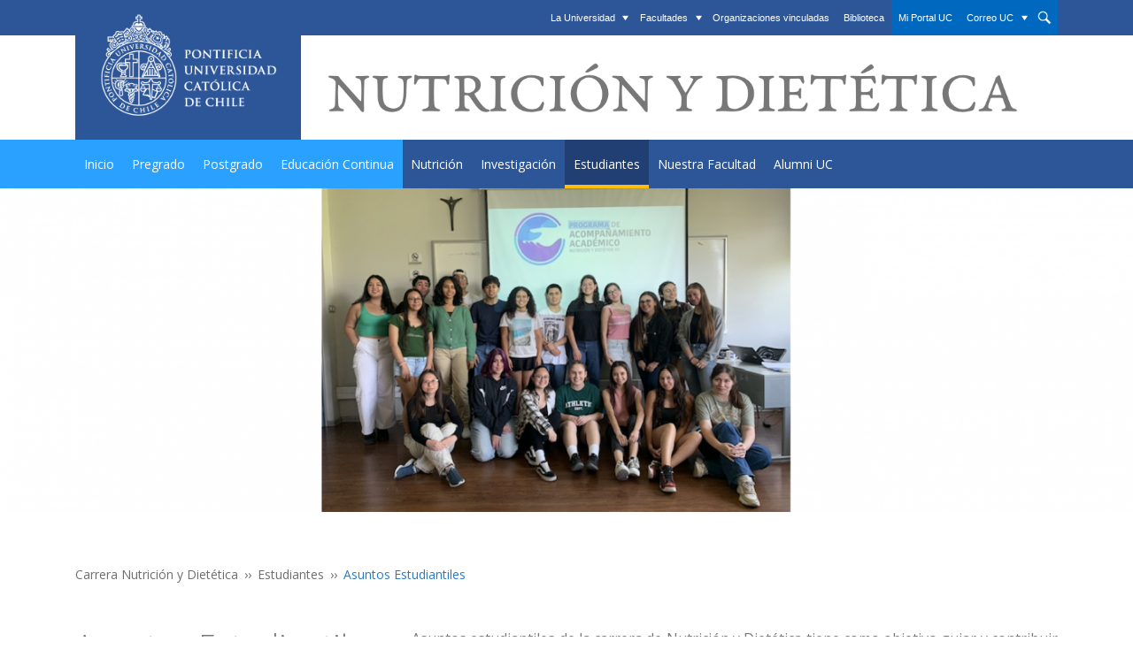

--- FILE ---
content_type: text/html; charset=UTF-8
request_url: https://nutricion.uc.cl/estudiantes/asuntos-estudiantiles/
body_size: 94565
content:
<!DOCTYPE html>
<html lang="es">
  <head>
      <!-- Google Tag Manager -->
      <script>
        (function(w,d,s,l,i){w[l]=w[l]||[];w[l].push({'gtm.start':
          new Date().getTime(),event:'gtm.js'});var f=d.getElementsByTagName(s)[0],
          j=d.createElement(s),dl=l!='dataLayer'?'&l='+l:'';j.async=true;j.src=
          'https://www.googletagmanager.com/gtm.js?id='+i+dl;f.parentNode.insertBefore(j,f);
          })(window,document,'script','dataLayer','GTM-KPWLNQ');
      </script>
      <!-- End Google Tag Manager -->

            <meta charset="UTF-8" />
      <meta http-equiv="X-UA-Compatible" content="IE=Edge" />
      <meta name="viewport" content="width=device-width, initial-scale=1.0" />
      <meta name="author" content="Ilógica - www.ilogica.cl" />
      <meta name='robots' content='max-image-preview:large' />

<!-- This site is optimized with the Yoast SEO Premium plugin v12.0.1 - https://yoast.com/wordpress/plugins/seo/ -->
<link rel="canonical" href="https://nutricion.uc.cl/estudiantes/asuntos-estudiantiles/" />
<meta property="og:locale" content="es_ES" />
<meta property="og:type" content="article" />
<meta property="og:title" content="Asuntos Estudiantiles - Carrera Nutrición y Dietética" />
<meta property="og:url" content="https://nutricion.uc.cl/estudiantes/asuntos-estudiantiles/" />
<meta property="og:site_name" content="Carrera Nutrición y Dietética" />
<meta property="article:publisher" content="https://www.facebook.com/nutricionydieteticauc/" />
<meta property="og:image" content="https://nutricion.uc.cl/wp-content/uploads/2024/03/Asuntos-Estudiantiles-Carrera-de-Nutrición-y-Dietética-1024x282.png" />
<meta property="og:image:secure_url" content="https://nutricion.uc.cl/wp-content/uploads/2024/03/Asuntos-Estudiantiles-Carrera-de-Nutrición-y-Dietética-1024x282.png" />
<meta property="og:image:width" content="1024" />
<meta property="og:image:height" content="282" />
<meta name="twitter:card" content="summary" />
<meta name="twitter:title" content="Asuntos Estudiantiles - Carrera Nutrición y Dietética" />
<meta name="twitter:image" content="https://nutricion.uc.cl/wp-content/uploads/2024/03/Asuntos-Estudiantiles-Carrera-de-Nutrición-y-Dietética.png" />
<script type='application/ld+json' class='yoast-schema-graph yoast-schema-graph--main'>{"@context":"https://schema.org","@graph":[{"@type":"WebSite","@id":"https://nutricion.uc.cl/#website","url":"https://nutricion.uc.cl/","name":"Carrera Nutrici\u00f3n y Diet\u00e9tica","potentialAction":{"@type":"SearchAction","target":"https://nutricion.uc.cl/?s={search_term_string}","query-input":"required name=search_term_string"}},{"@type":"ImageObject","@id":"https://nutricion.uc.cl/estudiantes/asuntos-estudiantiles/#primaryimage","url":"https://nutricion.uc.cl/wp-content/uploads/2024/03/Asuntos-Estudiantiles-Carrera-de-Nutricio\u0301n-y-Diete\u0301tica.png","width":2776,"height":764},{"@type":"WebPage","@id":"https://nutricion.uc.cl/estudiantes/asuntos-estudiantiles/#webpage","url":"https://nutricion.uc.cl/estudiantes/asuntos-estudiantiles/","inLanguage":"es","name":"Asuntos Estudiantiles - Carrera Nutrici\u00f3n y Diet\u00e9tica","isPartOf":{"@id":"https://nutricion.uc.cl/#website"},"primaryImageOfPage":{"@id":"https://nutricion.uc.cl/estudiantes/asuntos-estudiantiles/#primaryimage"},"datePublished":"2017-10-03T15:42:17+00:00","dateModified":"2024-03-22T14:53:00+00:00"}]}</script>
<!-- / Yoast SEO Premium plugin. -->

<script type="text/javascript">
window._wpemojiSettings = {"baseUrl":"https:\/\/s.w.org\/images\/core\/emoji\/14.0.0\/72x72\/","ext":".png","svgUrl":"https:\/\/s.w.org\/images\/core\/emoji\/14.0.0\/svg\/","svgExt":".svg","source":{"concatemoji":"https:\/\/nutricion.uc.cl\/wp-includes\/js\/wp-emoji-release.min.js?ver=6.3"}};
/*! This file is auto-generated */
!function(i,n){var o,s,e;function c(e){try{var t={supportTests:e,timestamp:(new Date).valueOf()};sessionStorage.setItem(o,JSON.stringify(t))}catch(e){}}function p(e,t,n){e.clearRect(0,0,e.canvas.width,e.canvas.height),e.fillText(t,0,0);var t=new Uint32Array(e.getImageData(0,0,e.canvas.width,e.canvas.height).data),r=(e.clearRect(0,0,e.canvas.width,e.canvas.height),e.fillText(n,0,0),new Uint32Array(e.getImageData(0,0,e.canvas.width,e.canvas.height).data));return t.every(function(e,t){return e===r[t]})}function u(e,t,n){switch(t){case"flag":return n(e,"\ud83c\udff3\ufe0f\u200d\u26a7\ufe0f","\ud83c\udff3\ufe0f\u200b\u26a7\ufe0f")?!1:!n(e,"\ud83c\uddfa\ud83c\uddf3","\ud83c\uddfa\u200b\ud83c\uddf3")&&!n(e,"\ud83c\udff4\udb40\udc67\udb40\udc62\udb40\udc65\udb40\udc6e\udb40\udc67\udb40\udc7f","\ud83c\udff4\u200b\udb40\udc67\u200b\udb40\udc62\u200b\udb40\udc65\u200b\udb40\udc6e\u200b\udb40\udc67\u200b\udb40\udc7f");case"emoji":return!n(e,"\ud83e\udef1\ud83c\udffb\u200d\ud83e\udef2\ud83c\udfff","\ud83e\udef1\ud83c\udffb\u200b\ud83e\udef2\ud83c\udfff")}return!1}function f(e,t,n){var r="undefined"!=typeof WorkerGlobalScope&&self instanceof WorkerGlobalScope?new OffscreenCanvas(300,150):i.createElement("canvas"),a=r.getContext("2d",{willReadFrequently:!0}),o=(a.textBaseline="top",a.font="600 32px Arial",{});return e.forEach(function(e){o[e]=t(a,e,n)}),o}function t(e){var t=i.createElement("script");t.src=e,t.defer=!0,i.head.appendChild(t)}"undefined"!=typeof Promise&&(o="wpEmojiSettingsSupports",s=["flag","emoji"],n.supports={everything:!0,everythingExceptFlag:!0},e=new Promise(function(e){i.addEventListener("DOMContentLoaded",e,{once:!0})}),new Promise(function(t){var n=function(){try{var e=JSON.parse(sessionStorage.getItem(o));if("object"==typeof e&&"number"==typeof e.timestamp&&(new Date).valueOf()<e.timestamp+604800&&"object"==typeof e.supportTests)return e.supportTests}catch(e){}return null}();if(!n){if("undefined"!=typeof Worker&&"undefined"!=typeof OffscreenCanvas&&"undefined"!=typeof URL&&URL.createObjectURL&&"undefined"!=typeof Blob)try{var e="postMessage("+f.toString()+"("+[JSON.stringify(s),u.toString(),p.toString()].join(",")+"));",r=new Blob([e],{type:"text/javascript"}),a=new Worker(URL.createObjectURL(r),{name:"wpTestEmojiSupports"});return void(a.onmessage=function(e){c(n=e.data),a.terminate(),t(n)})}catch(e){}c(n=f(s,u,p))}t(n)}).then(function(e){for(var t in e)n.supports[t]=e[t],n.supports.everything=n.supports.everything&&n.supports[t],"flag"!==t&&(n.supports.everythingExceptFlag=n.supports.everythingExceptFlag&&n.supports[t]);n.supports.everythingExceptFlag=n.supports.everythingExceptFlag&&!n.supports.flag,n.DOMReady=!1,n.readyCallback=function(){n.DOMReady=!0}}).then(function(){return e}).then(function(){var e;n.supports.everything||(n.readyCallback(),(e=n.source||{}).concatemoji?t(e.concatemoji):e.wpemoji&&e.twemoji&&(t(e.twemoji),t(e.wpemoji)))}))}((window,document),window._wpemojiSettings);
</script>
<style type="text/css">
img.wp-smiley,
img.emoji {
	display: inline !important;
	border: none !important;
	box-shadow: none !important;
	height: 1em !important;
	width: 1em !important;
	margin: 0 0.07em !important;
	vertical-align: -0.1em !important;
	background: none !important;
	padding: 0 !important;
}
</style>
	<link rel='stylesheet' id='wp-block-library-css' href='https://nutricion.uc.cl/wp-includes/css/dist/block-library/style.min.css?ver=6.3' type='text/css' media='all' />
<style id='classic-theme-styles-inline-css' type='text/css'>
/*! This file is auto-generated */
.wp-block-button__link{color:#fff;background-color:#32373c;border-radius:9999px;box-shadow:none;text-decoration:none;padding:calc(.667em + 2px) calc(1.333em + 2px);font-size:1.125em}.wp-block-file__button{background:#32373c;color:#fff;text-decoration:none}
</style>
<style id='global-styles-inline-css' type='text/css'>
body{--wp--preset--color--black: #000000;--wp--preset--color--cyan-bluish-gray: #abb8c3;--wp--preset--color--white: #ffffff;--wp--preset--color--pale-pink: #f78da7;--wp--preset--color--vivid-red: #cf2e2e;--wp--preset--color--luminous-vivid-orange: #ff6900;--wp--preset--color--luminous-vivid-amber: #fcb900;--wp--preset--color--light-green-cyan: #7bdcb5;--wp--preset--color--vivid-green-cyan: #00d084;--wp--preset--color--pale-cyan-blue: #8ed1fc;--wp--preset--color--vivid-cyan-blue: #0693e3;--wp--preset--color--vivid-purple: #9b51e0;--wp--preset--gradient--vivid-cyan-blue-to-vivid-purple: linear-gradient(135deg,rgba(6,147,227,1) 0%,rgb(155,81,224) 100%);--wp--preset--gradient--light-green-cyan-to-vivid-green-cyan: linear-gradient(135deg,rgb(122,220,180) 0%,rgb(0,208,130) 100%);--wp--preset--gradient--luminous-vivid-amber-to-luminous-vivid-orange: linear-gradient(135deg,rgba(252,185,0,1) 0%,rgba(255,105,0,1) 100%);--wp--preset--gradient--luminous-vivid-orange-to-vivid-red: linear-gradient(135deg,rgba(255,105,0,1) 0%,rgb(207,46,46) 100%);--wp--preset--gradient--very-light-gray-to-cyan-bluish-gray: linear-gradient(135deg,rgb(238,238,238) 0%,rgb(169,184,195) 100%);--wp--preset--gradient--cool-to-warm-spectrum: linear-gradient(135deg,rgb(74,234,220) 0%,rgb(151,120,209) 20%,rgb(207,42,186) 40%,rgb(238,44,130) 60%,rgb(251,105,98) 80%,rgb(254,248,76) 100%);--wp--preset--gradient--blush-light-purple: linear-gradient(135deg,rgb(255,206,236) 0%,rgb(152,150,240) 100%);--wp--preset--gradient--blush-bordeaux: linear-gradient(135deg,rgb(254,205,165) 0%,rgb(254,45,45) 50%,rgb(107,0,62) 100%);--wp--preset--gradient--luminous-dusk: linear-gradient(135deg,rgb(255,203,112) 0%,rgb(199,81,192) 50%,rgb(65,88,208) 100%);--wp--preset--gradient--pale-ocean: linear-gradient(135deg,rgb(255,245,203) 0%,rgb(182,227,212) 50%,rgb(51,167,181) 100%);--wp--preset--gradient--electric-grass: linear-gradient(135deg,rgb(202,248,128) 0%,rgb(113,206,126) 100%);--wp--preset--gradient--midnight: linear-gradient(135deg,rgb(2,3,129) 0%,rgb(40,116,252) 100%);--wp--preset--font-size--small: 13px;--wp--preset--font-size--medium: 20px;--wp--preset--font-size--large: 36px;--wp--preset--font-size--x-large: 42px;--wp--preset--spacing--20: 0.44rem;--wp--preset--spacing--30: 0.67rem;--wp--preset--spacing--40: 1rem;--wp--preset--spacing--50: 1.5rem;--wp--preset--spacing--60: 2.25rem;--wp--preset--spacing--70: 3.38rem;--wp--preset--spacing--80: 5.06rem;--wp--preset--shadow--natural: 6px 6px 9px rgba(0, 0, 0, 0.2);--wp--preset--shadow--deep: 12px 12px 50px rgba(0, 0, 0, 0.4);--wp--preset--shadow--sharp: 6px 6px 0px rgba(0, 0, 0, 0.2);--wp--preset--shadow--outlined: 6px 6px 0px -3px rgba(255, 255, 255, 1), 6px 6px rgba(0, 0, 0, 1);--wp--preset--shadow--crisp: 6px 6px 0px rgba(0, 0, 0, 1);}:where(.is-layout-flex){gap: 0.5em;}:where(.is-layout-grid){gap: 0.5em;}body .is-layout-flow > .alignleft{float: left;margin-inline-start: 0;margin-inline-end: 2em;}body .is-layout-flow > .alignright{float: right;margin-inline-start: 2em;margin-inline-end: 0;}body .is-layout-flow > .aligncenter{margin-left: auto !important;margin-right: auto !important;}body .is-layout-constrained > .alignleft{float: left;margin-inline-start: 0;margin-inline-end: 2em;}body .is-layout-constrained > .alignright{float: right;margin-inline-start: 2em;margin-inline-end: 0;}body .is-layout-constrained > .aligncenter{margin-left: auto !important;margin-right: auto !important;}body .is-layout-constrained > :where(:not(.alignleft):not(.alignright):not(.alignfull)){max-width: var(--wp--style--global--content-size);margin-left: auto !important;margin-right: auto !important;}body .is-layout-constrained > .alignwide{max-width: var(--wp--style--global--wide-size);}body .is-layout-flex{display: flex;}body .is-layout-flex{flex-wrap: wrap;align-items: center;}body .is-layout-flex > *{margin: 0;}body .is-layout-grid{display: grid;}body .is-layout-grid > *{margin: 0;}:where(.wp-block-columns.is-layout-flex){gap: 2em;}:where(.wp-block-columns.is-layout-grid){gap: 2em;}:where(.wp-block-post-template.is-layout-flex){gap: 1.25em;}:where(.wp-block-post-template.is-layout-grid){gap: 1.25em;}.has-black-color{color: var(--wp--preset--color--black) !important;}.has-cyan-bluish-gray-color{color: var(--wp--preset--color--cyan-bluish-gray) !important;}.has-white-color{color: var(--wp--preset--color--white) !important;}.has-pale-pink-color{color: var(--wp--preset--color--pale-pink) !important;}.has-vivid-red-color{color: var(--wp--preset--color--vivid-red) !important;}.has-luminous-vivid-orange-color{color: var(--wp--preset--color--luminous-vivid-orange) !important;}.has-luminous-vivid-amber-color{color: var(--wp--preset--color--luminous-vivid-amber) !important;}.has-light-green-cyan-color{color: var(--wp--preset--color--light-green-cyan) !important;}.has-vivid-green-cyan-color{color: var(--wp--preset--color--vivid-green-cyan) !important;}.has-pale-cyan-blue-color{color: var(--wp--preset--color--pale-cyan-blue) !important;}.has-vivid-cyan-blue-color{color: var(--wp--preset--color--vivid-cyan-blue) !important;}.has-vivid-purple-color{color: var(--wp--preset--color--vivid-purple) !important;}.has-black-background-color{background-color: var(--wp--preset--color--black) !important;}.has-cyan-bluish-gray-background-color{background-color: var(--wp--preset--color--cyan-bluish-gray) !important;}.has-white-background-color{background-color: var(--wp--preset--color--white) !important;}.has-pale-pink-background-color{background-color: var(--wp--preset--color--pale-pink) !important;}.has-vivid-red-background-color{background-color: var(--wp--preset--color--vivid-red) !important;}.has-luminous-vivid-orange-background-color{background-color: var(--wp--preset--color--luminous-vivid-orange) !important;}.has-luminous-vivid-amber-background-color{background-color: var(--wp--preset--color--luminous-vivid-amber) !important;}.has-light-green-cyan-background-color{background-color: var(--wp--preset--color--light-green-cyan) !important;}.has-vivid-green-cyan-background-color{background-color: var(--wp--preset--color--vivid-green-cyan) !important;}.has-pale-cyan-blue-background-color{background-color: var(--wp--preset--color--pale-cyan-blue) !important;}.has-vivid-cyan-blue-background-color{background-color: var(--wp--preset--color--vivid-cyan-blue) !important;}.has-vivid-purple-background-color{background-color: var(--wp--preset--color--vivid-purple) !important;}.has-black-border-color{border-color: var(--wp--preset--color--black) !important;}.has-cyan-bluish-gray-border-color{border-color: var(--wp--preset--color--cyan-bluish-gray) !important;}.has-white-border-color{border-color: var(--wp--preset--color--white) !important;}.has-pale-pink-border-color{border-color: var(--wp--preset--color--pale-pink) !important;}.has-vivid-red-border-color{border-color: var(--wp--preset--color--vivid-red) !important;}.has-luminous-vivid-orange-border-color{border-color: var(--wp--preset--color--luminous-vivid-orange) !important;}.has-luminous-vivid-amber-border-color{border-color: var(--wp--preset--color--luminous-vivid-amber) !important;}.has-light-green-cyan-border-color{border-color: var(--wp--preset--color--light-green-cyan) !important;}.has-vivid-green-cyan-border-color{border-color: var(--wp--preset--color--vivid-green-cyan) !important;}.has-pale-cyan-blue-border-color{border-color: var(--wp--preset--color--pale-cyan-blue) !important;}.has-vivid-cyan-blue-border-color{border-color: var(--wp--preset--color--vivid-cyan-blue) !important;}.has-vivid-purple-border-color{border-color: var(--wp--preset--color--vivid-purple) !important;}.has-vivid-cyan-blue-to-vivid-purple-gradient-background{background: var(--wp--preset--gradient--vivid-cyan-blue-to-vivid-purple) !important;}.has-light-green-cyan-to-vivid-green-cyan-gradient-background{background: var(--wp--preset--gradient--light-green-cyan-to-vivid-green-cyan) !important;}.has-luminous-vivid-amber-to-luminous-vivid-orange-gradient-background{background: var(--wp--preset--gradient--luminous-vivid-amber-to-luminous-vivid-orange) !important;}.has-luminous-vivid-orange-to-vivid-red-gradient-background{background: var(--wp--preset--gradient--luminous-vivid-orange-to-vivid-red) !important;}.has-very-light-gray-to-cyan-bluish-gray-gradient-background{background: var(--wp--preset--gradient--very-light-gray-to-cyan-bluish-gray) !important;}.has-cool-to-warm-spectrum-gradient-background{background: var(--wp--preset--gradient--cool-to-warm-spectrum) !important;}.has-blush-light-purple-gradient-background{background: var(--wp--preset--gradient--blush-light-purple) !important;}.has-blush-bordeaux-gradient-background{background: var(--wp--preset--gradient--blush-bordeaux) !important;}.has-luminous-dusk-gradient-background{background: var(--wp--preset--gradient--luminous-dusk) !important;}.has-pale-ocean-gradient-background{background: var(--wp--preset--gradient--pale-ocean) !important;}.has-electric-grass-gradient-background{background: var(--wp--preset--gradient--electric-grass) !important;}.has-midnight-gradient-background{background: var(--wp--preset--gradient--midnight) !important;}.has-small-font-size{font-size: var(--wp--preset--font-size--small) !important;}.has-medium-font-size{font-size: var(--wp--preset--font-size--medium) !important;}.has-large-font-size{font-size: var(--wp--preset--font-size--large) !important;}.has-x-large-font-size{font-size: var(--wp--preset--font-size--x-large) !important;}
.wp-block-navigation a:where(:not(.wp-element-button)){color: inherit;}
:where(.wp-block-post-template.is-layout-flex){gap: 1.25em;}:where(.wp-block-post-template.is-layout-grid){gap: 1.25em;}
:where(.wp-block-columns.is-layout-flex){gap: 2em;}:where(.wp-block-columns.is-layout-grid){gap: 2em;}
.wp-block-pullquote{font-size: 1.5em;line-height: 1.6;}
</style>
<link rel='stylesheet' id='wp-pagenavi-css' href='https://nutricion.uc.cl/wp-content/plugins/wp-pagenavi/pagenavi-css.css?ver=2.70' type='text/css' media='all' />
<link rel="https://api.w.org/" href="https://nutricion.uc.cl/wp-json/" /><link rel="alternate" type="application/json" href="https://nutricion.uc.cl/wp-json/wp/v2/pages/1526" /><link rel="EditURI" type="application/rsd+xml" title="RSD" href="https://nutricion.uc.cl/xmlrpc.php?rsd" />
<meta name="generator" content="WordPress 6.3" />
<link rel='shortlink' href='https://nutricion.uc.cl/?p=1526' />
<link rel="alternate" type="application/json+oembed" href="https://nutricion.uc.cl/wp-json/oembed/1.0/embed?url=https%3A%2F%2Fnutricion.uc.cl%2Festudiantes%2Fasuntos-estudiantiles%2F" />
<link rel="alternate" type="text/xml+oembed" href="https://nutricion.uc.cl/wp-json/oembed/1.0/embed?url=https%3A%2F%2Fnutricion.uc.cl%2Festudiantes%2Fasuntos-estudiantiles%2F&#038;format=xml" />
<script type="text/javascript">
(function(url){
	if(/(?:Chrome\/26\.0\.1410\.63 Safari\/537\.31|WordfenceTestMonBot)/.test(navigator.userAgent)){ return; }
	var addEvent = function(evt, handler) {
		if (window.addEventListener) {
			document.addEventListener(evt, handler, false);
		} else if (window.attachEvent) {
			document.attachEvent('on' + evt, handler);
		}
	};
	var removeEvent = function(evt, handler) {
		if (window.removeEventListener) {
			document.removeEventListener(evt, handler, false);
		} else if (window.detachEvent) {
			document.detachEvent('on' + evt, handler);
		}
	};
	var evts = 'contextmenu dblclick drag dragend dragenter dragleave dragover dragstart drop keydown keypress keyup mousedown mousemove mouseout mouseover mouseup mousewheel scroll'.split(' ');
	var logHuman = function() {
		if (window.wfLogHumanRan) { return; }
		window.wfLogHumanRan = true;
		var wfscr = document.createElement('script');
		wfscr.type = 'text/javascript';
		wfscr.async = true;
		wfscr.src = url + '&r=' + Math.random();
		(document.getElementsByTagName('head')[0]||document.getElementsByTagName('body')[0]).appendChild(wfscr);
		for (var i = 0; i < evts.length; i++) {
			removeEvent(evts[i], logHuman);
		}
	};
	for (var i = 0; i < evts.length; i++) {
		addEvent(evts[i], logHuman);
	}
})('//nutricion.uc.cl/?wordfence_lh=1&hid=9E75EEB0DD3F8D0260D6EB388BB04482');
</script>		<style type="text/css" id="wp-custom-css">
			.txt-content p {
    text-align: justify !important;
}
.gfield {
    background-color: #f3f3f3!important;
}		</style>
		
            <link rel="stylesheet" href="https://nutricion.uc.cl/wp-content/themes/medicina-uc/assets/css/all.min.css?v=1.3.7">
      
            <script src="https://nutricion.uc.cl/wp-content/themes/medicina-uc/assets/js/all.min.js?v=1.3.7"></script>
            <link rel="image_src" href="https://nutricion.uc.cl/wp-content/themes/medicina-uc/assets/img/icon/logo.png"/>
      <link rel="apple-touch-icon" href="https://nutricion.uc.cl/wp-content/themes/medicina-uc/assets/img/icon/icon.png"/>
      <link rel="shortcut icon" href="https://nutricion.uc.cl/wp-content/themes/medicina-uc/assets/img/favicon.png"/>
      <title>Asuntos Estudiantiles - Carrera Nutrición y Dietética - Facultad de Medicina</title>
  </head>
      <body class="webkit safari mac  nutricion">
    <!-- Google Tag Manager (noscript) -->
    <noscript><iframe src="https://www.googletagmanager.com/ns.html?id=GTM-KPWLNQ"
    height="0" width="0" style="display:none;visibility:hidden"></iframe></noscript>
    <!-- End Google Tag Manager (noscript) -->

    <div id="fb-root"></div>
    
    <div id="menu-wrapper">
      <div id="menu-uc">
        <a href="" id="sandwich">
          X
        </a>
        <div id="menu-uc-bg"></div>
        <div class="container">
          <div class="row">
            <div class="col-md-12">
              <div id="menu-search">
                <form method="get" novalidate="" action="https://www.google.com/search?">
                  <input type="hidden" name="sitesearch" value="https://nutricion.uc.cl" />
                  <input type="text" placeholder="Buscar" class="trans" name="q" id="test">
                </form>
              </div>
              <ul>
                <li>
                  <a href="http://www.uc.cl" target="_blank" class="text arrow-down">
                    La Universidad
                  </a>
                  <ul>
                    <li>
                      <a href="http://www.uc.cl/es/la-universidad/historia" target="_blank">
                        Historia
                      </a>
                    </li>
                    <li>
                      <a href="http://rectoria.uc.cl/" target="_blank">
                        Rectoría
                      </a>
                    </li>
                    <li>
                      <a href="http://www.uc.cl/es/la-universidad/autoridades" target="_blank">
                        Autoridades
                      </a>
                    </li>
                    <li>
                      <a href="http://secretariageneral.uc.cl/" target="_blank">
                        Secretaría General
                      </a>
                    </li>
                    <li>
                      <a href="http://pastoral.uc.cl/" target="_blank">
                        Pastoral UC
                      </a>
                    </li>
                    <li>
                      <a href="http://observatorionuevaevangelizacion.uc.cl/wp/" target="_blank">
                        Nueva Evangelización
                      </a>
                    </li>
                    <li>
                      <a href="http://www.uc.cl/es/la-universidad/organizacion" target="_blank">
                        Organización
                      </a>
                    </li>
                    <li>
                      <a href="http://secretariageneral.uc.cl/images/Declaracion_de_Principios_UC_actualizadoel28022018.pdf" target="_blank">
                        Principios UC
                      </a>
                    </li>
                    <li>
                      <a href="http://secretariageneral.uc.cl/images/2_-_Estatutos_Generales_de_la_PUC_actualizado13octubre2017.pdf" target="_blank">
                        Estatutos UC
                      </a>
                    </li>
                    <li>
                      <a href="http://www.uc.cl/es/la-universidad/campus" target="_blank">
                        Hechos y Cifras
                      </a>
                    </li>
                    <li>
                      <a href="http://www.uc.cl/es/la-universidad/premios-nacionales" target="_blank">
                        Premios Nacionales
                      </a>
                    </li>
                    <li>
                      <a href="http://www.uc.cl/es/la-universidad/simbolos-identitarios" target="_blank">
                        Símbolos Identitarios
                      </a>
                    </li>
                    <li>
                      <a href="http://mecesup.uc.cl/" target="_blank">
                        Mecesup
                      </a>
                    </li>
                    <li>
                      <a href="http://www.uc.cl/index.php?option=com_content&view=category&id=1&Itemid=147&lang=es" target="_blank">
                        Noticias UC
                      </a>
                    </li>
                    <li>
                      <a href="http://ombudsman.uc.cl/" target="_blank">
                        Ombudsman UC
                      </a>
                    </li>
                  </ul>
                </li>
                <li>
                  <a href="http://www.uc.cl/es/la-universidad/autoridades/519" target="_blank" class="text arrow-down">
                    Facultades
                  </a>
                  <ul>
                    <li>
                      <a href="http://agronomia.uc.cl/" target="_blank">
                        Agronomía e Ingeniería Forestal
                      </a>
                    </li>
                    <li>
                      <a href="http://fadeu.uc.cl/" class="arrow-right" target="_blank">
                        Arquitectura, Diseño y Estudios Urbanos
                      </a>
                      <ul>
                        <li>
                          <a href="http://arquitectura.uc.cl/" target="_blank">
                            Escuela de Arquitectura
                          </a>
                        </li>
                        <li>
                          <a href="http://diseno.uc.cl/" target="_blank">
                            Escuela de Diseño
                          </a>
                        </li>
                        <li>
                          <a href="http://www.estudiosurbanos.uc.cl/" target="_blank">
                            Instituto de Estudios Urbanos
                          </a>
                        </li>
                      </ul>
                    </li>
                    <li>
                      <a href="http://artes.uc.cl/" class="arrow-right" target="_blank">
                        Artes
                      </a>
                      <ul>
                        <li>
                          <a href="http://escuelaarte.uc.cl/" target="_blank">
                            Escuela de Arte
                          </a>
                        </li>
                        <li>
                          <a href="http://teatro.uc.cl/" target="_blank">
                            Escuela de Teatro
                          </a>
                        </li>
                        <li>
                          <a href="http://musica.uc.cl/" target="_blank">
                            Instituto de Música
                          </a>
                        </li>
                      </ul>
                    </li>
                    <li>
                      <a href="http://www.bio.puc.cl/" target="_blank">
                        Ciencias Biológicas
                      </a>
                    </li>
                    <li>
                      <a href="http://economiayadministracion.uc.cl/" class="arrow-right" target="_blank">
                        Ciencias Económicas y Administrativas
                      </a>
                      <ul>
                        <li>
                          <a href="http://escueladeadministracion.uc.cl/" target="_blank">
                            Escuela de Administración
                          </a>
                        </li>
                        <li>
                          <a href="http://economia.uc.cl/" target="_blank">
                            Instituto de Economía
                          </a>
                        </li>
                      </ul>
                    </li>
                    <li>
                      <a href="http://cienciassociales.uc.cl/" class="arrow-right" target="_blank">
                        Ciencias Sociales
                      </a>
                      <ul>
                        <li>
                          <a href="http://psicologia.uc.cl/" target="_blank">
                            Escuela de Psicología
                          </a>
                        </li>
                        <li>
                          <a href="http://trabajosocial.uc.cl/" target="_blank">
                            Escuela de Trabajo Social
                          </a>
                        </li>
                        <li>
                          <a href="http://www7.uc.cl/sociologia/" target="_blank">
                            Instituto de Sociología
                          </a>
                        </li>
                      </ul>
                    </li>
                    <li>
                      <a href="http://comunicaciones.uc.cl/" target="_blank">
                        Comunicaciones
                      </a>
                    </li>
                    <li>
                      <a href="http://www.uc.cl/derecho/" target="_blank">
                        Derecho
                      </a>
                    </li>
                    <li>
                      <a href="http://www.uc.cl/educacion/" target="_blank">
                        Educación
                      </a>
                    </li>
                    <li>
                      <a href="http://www.uc.cl/es/facultades/filosofia" class="arrow-right" target="_blank">
                        Filosofía
                      </a>
                      <ul>
                        <li>
                          <a href="http://estetica.uc.cl/" target="_blank">
                            Instituto de Estética
                          </a>
                        </li>
                        <li>
                          <a href="http://filosofia.uc.cl/" target="_blank">
                            Instituto de Filosofía
                          </a>
                        </li>
                      </ul>
                    </li>
                    <li>
                      <a href="http://facultadfisica.uc.cl/" class="arrow-right" target="_blank">
                        Física
                      </a>
                      <ul>
                        <li>
                          <a href="http://astro.uc.cl/" target="_blank">
                            Instituto de Astrofísica
                          </a>
                        </li>
                        <li>
                          <a href="http://fisica.uc.cl/" target="_blank">
                            Instituto de Física
                          </a>
                        </li>
                      </ul>
                    </li>
                    <li>
                      <a href="http://www.uc.cl/historiageografiaycienciapolitica/" class="arrow-right" target="_blank">
                        Historia, Geografía y Ciencia Política
                      </a>
                      <ul>
                        <li>
                          <a href="http://historia.uc.cl/" target="_blank">
                            Instituto de Historia
                          </a>
                        </li>
                        <li>
                          <a href="http://geografia.uc.cl/" target="_blank">
                            Instituto de Geografía
                          </a>
                        </li>
                        <li>
                          <a href="http://www.cienciapolitica.uc.cl/" target="_blank">
                            Instituto de Ciencia Política
                          </a>
                        </li>
                      </ul>
                    </li>
                    <li>
                      <a href="http://www.uc.cl/es/facultades/ingenieria" class="arrow-right" target="_blank">
                        Ingeniería
                      </a>
                      <ul>
                        <li>
                          <a href="http://construccioncivil.uc.cl/" target="_blank">
                            Escuela de Construcción
                          </a>
                        </li>
                        <li>
                          <a href="http://www.ing.puc.cl/" target="_blank">
                            Escuela de Ingeniería
                          </a>
                        </li>
                      </ul>
                    </li>
                    <li>
                      <a href="http://www.uc.cl/letras/" target="_blank">
                        Letras
                      </a>
                    </li>
                    <li>
                      <a href="http://www.mat.puc.cl/" target="_blank">
                        Matemáticas
                      </a>
                    </li>
                    <li>
                      <a href="http://facultadmedicina.uc.cl/" class="arrow-right" target="_blank">
                        Medicina
                      </a>
                      <ul>
                        <li>
                          <a href="http://www.uc.cl/enfermeria/" target="_blank">
                            Escuela de Enfermería
                          </a>
                        </li>
                        <li>
                          <a href="http://medicina.uc.cl/" target="_blank">
                            Escuela de Medicina
                          </a>
                        </li>
                        <li>
                          <a href="http://odontologia.uc.cl/" target="_blank">
                            Escuela de Odontología
                          </a>
                        </li>
                      </ul>
                    </li>
                    <li>
                      <a href="http://www.quimica.uc.cl/" target="_blank">
                        Química
                      </a>
                    </li>
                    <li>
                      <a href="http://teologia.uc.cl/" target="_blank">
                        Teología
                      </a>
                    </li>
                    <li>
                      <a href="http://college.uc.cl/" target="_blank">
                        Collegue
                      </a>
                    </li>
                    <li>
                      <a href="http://villarrica.uc.cl/" target="_blank">
                        Campus Villarica
                      </a>
                    </li>
                  </ul>
                </li>
                <li>
                  <a href="http://www.uc.cl/es/organizaciones-vinculadas" target="_blank" class="text">
                    Organizaciones vinculadas
                  </a>
                </li>
                <li>
                  <a href="http://bibliotecas.uc.cl/" target="_blank" class="text">
                    Biblioteca
                  </a>
                </li>
               <!--  <li>
                  <a href="http://www.uc.cl/en/" target="_blank" class="text">
                    English
                  </a>
                </li> -->
                <li>
                  <a href="https://sso.uc.cl/cas/login?service=https%3A%2F%2Fportal.uc.cl%2Fc%2Fportal%2Flogin" target="_blank" class="text intranet">
                    Mi Portal UC
                  </a>
                </li>
                <li>
                  <a href="https://webaccess.uc.cl/simplesaml/index.php" target="_blank" class="text intranet arrow-down">
                    Correo UC
                  </a>
                  <ul>
                    <li>
                      <a href="https://webaccess.uc.cl/" target="_blank">
                        Correo UC
                      </a>
                    </li>
                    <li>
                      <a href="https://mail.google.com/a/uc.cl" target="_blank">
                        Correo Gmail UC
                      </a>
                    </li>
                  </ul>
                </li>
                <li>
                  <a href="" class="text intranet lupa">
                  </a>
                </li>
              </ul>
            </div>
          </div>
        </div>
        <div class="container">
          <div class="row">
            <div class="col-md-12">
              <div class="row">
                <div class="col-md-3">
                  <div id="logo-uc">
                    <a href="http://www.uc.cl" target="_blank">
                      <img src="https://nutricion.uc.cl/wp-content/themes/medicina-uc/assets/img/logo-uc.png" alt="Logo UC">
                    </a>
                  </div>
                </div>
                <div class="col-md-9">
                  <a href="https://nutricion.uc.cl" id="sitio-logo">
                                        <img src="https://nutricion.uc.cl/wp-content/uploads/2016/10/logo-carrera.png" alt="Carrera Nutrición y Dietética">
                  </a>
                </div>
              </div>
            </div>
          </div>
        </div>
      </div>
      <div id="menu-sitio">
        <div id="menu-sitio-bg"></div>
        <div class="container">
          <div id="menu-sitio-extension"></div>
          <div class="row">
            <div class="col-md-12">
              <ul class="menu-izquierdo menu">
                                                                                          <li class="">
                      <a href="https://nutricion.uc.cl/" name="md0">
                        Inicio                      </a>
                    </li>
                                                          <li class="">
                      <a href="https://nutricion.uc.cl/pregrado/" name="md1">
                        Pregrado                      </a>
                    </li>
                                                          <li class="">
                      <a href="https://nutricion.uc.cl/postgrado/" name="md2">
                        Postgrado                      </a>
                    </li>
                                                          <li class="">
                      <a href="https://nutricion.uc.cl/educacion-continua/" name="md3">
                        Educación Continua                      </a>
                    </li>
                                                </ul>
              <ul class="menu-derecho menu">
                                                                                          <li class=" ">
                      <a href="https://nutricion.uc.cl/nutricion/" name="md4">
                        Nutrición                      </a>
                    </li>
                                                          <li class=" ">
                      <a href="https://nutricion.uc.cl/investigacion/" name="md5">
                        Investigación                      </a>
                    </li>
                                                          <li class="current ">
                      <a href="https://nutricion.uc.cl/estudiantes/" name="md6">
                        Estudiantes                      </a>
                    </li>
                                                          <li class=" ">
                      <a href="http://facultadmedicina.uc.cl/" name="md7">
                        Nuestra Facultad                      </a>
                    </li>
                                                          <li class=" ">
                      <a href="http://alumni.uc.cl/" name="md8">
                        Alumni UC                      </a>
                    </li>
                                                </ul>
            </div>
          </div>
        </div>
      </div>

                                                              <div class="menu-desplegable" id="md1">
              <div class="container">
                <div class="row">
                  <div class="col-md-11 offset-md-">
                    <h5>
                                            <a href="https://nutricion.uc.cl/pregrado/">
                        Pregrado                      </a>
                    </h5>
                  </div>
                                                                                                                                                                      <div class="col-md-2">
                          <div class="col-menu">
                                                                                                                      <h6>
                                                                    <a href="https://nutricion.uc.cl/pregrado/">
                                    Pregrado                                  </a>
                                </h6>
                                                                                                                                                <ul>
                                                                                                                                                                      <li>
                                    <a href="https://nutricion.uc.cl/pregrado/malla-curricular-nutricion-uc/">
                                      Malla curricular                                    </a>
                                                                      </li>
                                                                                                                                      <li>
                                    <a href="https://nutricion.uc.cl/pregrado/perfil-del-egresado/">
                                      Perfil del Egresado                                    </a>
                                                                      </li>
                                                              </ul>
                                                                                    </div>
                        </div>
                                                                      <div class="col-md-2">
                          <div class="col-menu">
                                                                                                                      <h6>
                                                                    <a href="https://nutricion.uc.cl/estudiantes/asuntos-estudiantiles/">
                                                                      </a>
                                </h6>
                                                                                                                                                <ul>
                                                                                                                                                                      <li>
                                    <a href="https://nutricion.uc.cl/pregrado/admision/">
                                      Admisión                                    </a>
                                                                      </li>
                                                                                                                                      <li>
                                    <a href="http://acreditacion.uc.cl/">
                                      Acreditación Institucional                                    </a>
                                                                      </li>
                                                              </ul>
                                                                                    </div>
                        </div>
                                                                      <div class="col-md-2">
                          <div class="col-menu">
                                                                                                                      <h6>
                                                                    <a href="https://nutricion.uc.cl/estudiantes/asuntos-estudiantiles/">
                                                                      </a>
                                </h6>
                                                                                                                                                <ul>
                                                                                                                                                                      <li>
                                    <a href="https://nutricion.uc.cl/pregrado/infraestructura/">
                                      Infraestructura                                    </a>
                                                                      </li>
                                                                                                                                      <li>
                                    <a href="https://nutricion.uc.cl/pregrado/campos-clinicos/">
                                      Campos Clínicos                                    </a>
                                                                      </li>
                                                              </ul>
                                                                                    </div>
                        </div>
                                                                      <div class="col-md-2">
                          <div class="col-menu">
                                                                                                                      <h6>
                                                                    <a href="https://nutricion.uc.cl/estudiantes/asuntos-estudiantiles/">
                                                                      </a>
                                </h6>
                                                                                                                                                <ul>
                                                                                                                                                                      <li>
                                    <a href="https://nutricion.uc.cl/pregrado/contacto/">
                                      Contacto                                    </a>
                                                                      </li>
                                                                                                                                      <li>
                                    <a href="https://nutricion.uc.cl/nutricion/proceso-de-autoevaluacion/">
                                      Proceso de Autoevaluación                                    </a>
                                                                      </li>
                                                              </ul>
                                                                                    </div>
                        </div>
                                                                                                    </div>
              </div>
            </div>
                                  <div class="menu-desplegable" id="md2">
              <div class="container">
                <div class="row">
                  <div class="col-md-11 offset-md-">
                    <h5>
                                            <a href="https://nutricion.uc.cl/postgrado/">
                        Postgrado                      </a>
                    </h5>
                  </div>
                                                                                                                                                                      <div class="col-md-2">
                          <div class="col-menu">
                                                                                                                  <h6>
                                                                <a href="" target="_blank">
                                  Especialidad                                </a>
                              </h6>
                                                                                                                  <ul>
                                                                                                                                                                      <li>
                                    <a href="https://nutricion.uc.cl/postgrado/especializacion-de-nutricion-clinica-del-adulto/">
                                      Especialidad en Nutrición Clínica del Adulto                                    </a>
                                                                      </li>
                                                              </ul>
                                                                                    </div>
                        </div>
                                                                      <div class="col-md-2">
                          <div class="col-menu">
                                                                                                                  <h6>
                                                                <a href="" target="_blank">
                                  Doctorados                                </a>
                              </h6>
                                                                                                                  <ul>
                                                                                                                                                                      <li>
                                    <a href="https://medicina.uc.cl/postgrado/doctorados/doctorado-en-ciencias-medicas/">
                                      Doctorado en Ciencias Médicas                                    </a>
                                                                      </li>
                                                                                                                                      <li>
                                    <a href="https://medicina.uc.cl/postgrado/doctorados/doctorado-en-neurociencias/">
                                      Doctorado en Neurociencias                                    </a>
                                                                      </li>
                                                              </ul>
                                                                                    </div>
                        </div>
                                                                      <div class="col-md-2">
                          <div class="col-menu">
                                                                                                                  <h6>
                                                                <a href="" target="_blank">
                                  Magister                                </a>
                              </h6>
                                                                                                                  <ul>
                                                                                                                                                                      <li>
                                    <a href="https://medicina.uc.cl/postgrado/magister/magister-de-investigacion-en-ciencias-de-la-salud/">
                                      Magíster en Investigación en Ciencias de la Salud                                    </a>
                                                                      </li>
                                                                                                                                      <li>
                                    <a href="https://medicina.uc.cl/postgrado/magister/magister-en-educacion-medica/">
                                      Magíster en Educación Médica                                    </a>
                                                                      </li>
                                                                                                                                      <li>
                                    <a href="https://medicina.uc.cl/postgrado/magister/magister-en-nutricion/">
                                      Magíster en Nutrición                                    </a>
                                                                      </li>
                                                              </ul>
                                                                                    </div>
                        </div>
                                                                                                    </div>
              </div>
            </div>
                                  <div class="menu-desplegable" id="md3">
              <div class="container">
                <div class="row">
                  <div class="col-md-11 offset-md-">
                    <h5>
                                            <a href="">
                        Educación Continua                      </a>
                    </h5>
                  </div>
                                                                                                                                                                      <div class="col-md-2">
                          <div class="col-menu">
                                                                                                                      <h6>
                                                                    <a href="https://nutricion.uc.cl/educacion-continua/">
                                    Educación Continua                                  </a>
                                </h6>
                                                                                                                                                <ul>
                                                                                                                                                                      <li>
                                    <a href="https://nutricion.uc.cl/educacion-continua/jornadas/">
                                      Jornadas                                    </a>
                                                                      </li>
                                                                                                                                      <li>
                                    <a href="https://nutricion.uc.cl/educacion-continua/cursos-y-jornadas-uc/">
                                      Cursos                                    </a>
                                                                      </li>
                                                                                                                                      <li>
                                    <a href="https://nutricion.uc.cl/nanocursos/">
                                      Nanocursos                                    </a>
                                                                      </li>
                                                              </ul>
                                                                                    </div>
                        </div>
                                                                      <div class="col-md-2">
                          <div class="col-menu">
                                                                                                                      <h6>
                                                                    <a href="https://nutricion.uc.cl/estudiantes/asuntos-estudiantiles/">
                                                                      </a>
                                </h6>
                                                                                                                                                <ul>
                                                                                                                                                                      <li>
                                    <a href="https://nutricion.uc.cl/educacion-continua/diplomados-nutricion-uc/">
                                      Diplomados                                    </a>
                                                                      </li>
                                                                                                                                      <li>
                                    <a href="https://nutricion.uc.cl/educacion-continua/equipo-educacion-continua/">
                                      Equipo Educación Continua                                    </a>
                                                                      </li>
                                                              </ul>
                                                                                    </div>
                        </div>
                                                                                                    </div>
              </div>
            </div>
                                                            <div class="menu-desplegable" id="md4">
              <div class="container">
                <div class="row">
                  <div class="col-md-11 offset-md-">
                    <h5>
                                            <a href="https://nutricion.uc.cl/nutricion/">
                        Nutrición                      </a>
                    </h5>
                  </div>
                                                                                                                                                                      <div class="col-md-2">
                          <div class="col-menu">
                                                                                                                      <h6>
                                                                    <a href="https://nutricion.uc.cl/nutricion/">
                                    Nutrición                                  </a>
                                </h6>
                                                                                                                                                <ul>
                                                                                                                                    <li>
                                    <a href="https://nutricion.uc.cl/nutricion/mision-y-vision/">
                                      Nosotros                                    </a>
                                                                      </li>
                                                                                                    <li>
                                    <a href="https://nutricion.uc.cl/nutricion/vinculacion-con-el-medio/">
                                      Vinculación con el Medio                                    </a>
                                                                      </li>
                                                              </ul>
                                                                                    </div>
                        </div>
                                                                      <div class="col-md-2">
                          <div class="col-menu">
                                                                                                                      <h6>
                                                                    <a href="https://nutricion.uc.cl/estudiantes/asuntos-estudiantiles/">
                                                                      </a>
                                </h6>
                                                                                                                                                <ul>
                                                                                                                                    <li>
                                    <a href="https://nutricion.uc.cl/nutricion/objetivos/">
                                      Objetivos                                    </a>
                                                                      </li>
                                                                                                    <li>
                                    <a href="https://nutricion.uc.cl/nutricion/autoridades/">
                                      Autoridades                                    </a>
                                                                      </li>
                                                              </ul>
                                                                                    </div>
                        </div>
                                                                      <div class="col-md-2">
                          <div class="col-menu">
                                                                                                                      <h6>
                                                                    <a href="https://nutricion.uc.cl/estudiantes/asuntos-estudiantiles/">
                                                                      </a>
                                </h6>
                                                                                                                                                <ul>
                                                                                                                                    <li>
                                    <a href="https://nutricion.uc.cl/nutricion/equipo/">
                                      Equipo Docente                                    </a>
                                                                      </li>
                                                                                                    <li>
                                    <a href="https://nutricion.uc.cl/pregrado/sustentabilidad/">
                                      Sustentabilidad                                    </a>
                                                                      </li>
                                                              </ul>
                                                                                    </div>
                        </div>
                                                                      <div class="col-md-2">
                          <div class="col-menu">
                                                                                                                      <h6>
                                                                    <a href="https://nutricion.uc.cl/estudiantes/asuntos-estudiantiles/">
                                                                      </a>
                                </h6>
                                                                                                                                                <ul>
                                                                                                                                    <li>
                                    <a href="https://nutricion.uc.cl/nutricion/proceso-de-autoevaluacion/">
                                      Proceso de Autoevaluación                                    </a>
                                                                      </li>
                                                                                                    <li>
                                    <a href="http://acreditacion.uc.cl/">
                                      Acreditación Institucional                                    </a>
                                                                      </li>
                                                              </ul>
                                                                                    </div>
                        </div>
                                                                                                    </div>
              </div>
            </div>
                                  <div class="menu-desplegable" id="md5">
              <div class="container">
                <div class="row">
                  <div class="col-md-11 offset-md-">
                    <h5>
                                            <a href="https://nutricion.uc.cl/investigacion/">
                        Investigación                      </a>
                    </h5>
                  </div>
                                                                                                                                                                                                                <div class="col-md-2">
                          <div class="col-menu">
                                                                                                                      <h6>
                                                                    <a href="https://nutricion.uc.cl/investigacion/">
                                    Investigación                                  </a>
                                </h6>
                                                                                                                                                <ul>
                                                                                                                                    <li>
                                    <a href="https://nutricion.uc.cl/investigacion/proyectos/">
                                      Proyectos                                    </a>
                                                                      </li>
                                                                                                    <li>
                                    <a href="https://nutricion.uc.cl/investigacion/publicaciones/">
                                      Publicaciones                                    </a>
                                                                      </li>
                                                              </ul>
                                                                                    </div>
                        </div>
                                                                      <div class="col-md-2">
                          <div class="col-menu">
                                                                                                                      <h6>
                                                                    <a href="https://nutricion.uc.cl/estudiantes/asuntos-estudiantiles/">
                                                                      </a>
                                </h6>
                                                                                                                                                <ul>
                                                                                                                                    <li>
                                    <a href="https://nutricion.uc.cl/investigacion/unidades-de-investigacion-en-nutricion/">
                                      Unidades de Investigación en Nutrición                                    </a>
                                                                      </li>
                                                              </ul>
                                                                                    </div>
                        </div>
                                                                                                    </div>
              </div>
            </div>
                                  <div class="menu-desplegable" id="md6">
              <div class="container">
                <div class="row">
                  <div class="col-md-11 offset-md-">
                    <h5>
                                            <a href="https://nutricion.uc.cl/estudiantes/">
                        Estudiantes                      </a>
                    </h5>
                  </div>
                                                                                                                                                                      <div class="col-md-2">
                          <div class="col-menu">
                                                                                                                      <h6>
                                                                    <a href="https://nutricion.uc.cl/estudiantes/">
                                    Estudiantes                                  </a>
                                </h6>
                                                                                                                                                <ul>
                                                                                                                                    <li>
                                    <a href="https://nutricion.uc.cl/estudiantes/asuntos-estudiantiles/">
                                      Asuntos Estudiantiles                                    </a>
                                                                      </li>
                                                                                                    <li>
                                    <a href="https://nutricion.uc.cl/estudiantes/centro-de-alumnos/">
                                      Centro de Alumnos                                    </a>
                                                                      </li>
                                                              </ul>
                                                                                    </div>
                        </div>
                                                                      <div class="col-md-2">
                          <div class="col-menu">
                                                                                                                      <h6>
                                                                    <a href="https://nutricion.uc.cl/estudiantes/asuntos-estudiantiles/">
                                                                      </a>
                                </h6>
                                                                                                                                                <ul>
                                                                                                                                    <li>
                                    <a href="https://nutricion.uc.cl/estudiantes/reglamentos/">
                                      Reglamentos                                    </a>
                                                                      </li>
                                                                                                    <li>
                                    <a href="https://vidauniversitaria.uc.cl/">
                                      Vida Universitaria                                    </a>
                                                                      </li>
                                                              </ul>
                                                                                    </div>
                        </div>
                                                                      <div class="col-md-2">
                          <div class="col-menu">
                                                                                                                      <h6>
                                                                    <a href="https://nutricion.uc.cl/estudiantes/asuntos-estudiantiles/">
                                                                      </a>
                                </h6>
                                                                                                                                                <ul>
                                                                                                                                    <li>
                                    <a href="https://nutricion.uc.cl/estudiantes/programa-acompanamiento-academico/">
                                      Programa de Acompañamiento Académico                                    </a>
                                                                      </li>
                                                              </ul>
                                                                                    </div>
                        </div>
                                                                      <div class="col-md-2">
                          <div class="col-menu">
                                                                                                                      <h6>
                                                                    <a href="https://nutricion.uc.cl/estudiantes/asuntos-estudiantiles/">
                                                                      </a>
                                </h6>
                                                                                                                                                <ul>
                                                                                                                                    <li>
                                    <a href="https://nutricion.uc.cl/oportunidades-de-investigacion/">
                                      Oportunidades de investigación                                    </a>
                                                                      </li>
                                                              </ul>
                                                                                    </div>
                        </div>
                                                                                                    </div>
              </div>
            </div>
                                          
    </div>

        <div class="container-b">
        <div class="bg-image">
            <img width="1400" height="400" src="https://nutricion.uc.cl/wp-content/uploads/2024/03/Asuntos-Estudiantiles-Carrera-de-Nutrición-y-Dietética-1400x400.png" class="attachment-imagen_destacada_grande size-imagen_destacada_grande wp-post-image" alt="" decoding="async" loading="lazy" />                    </div>
    </div>

        <div class="container">
        <div class="breadcrumb-">
      <div class="row">
          <div class="col-md-12">
            <ul class="clear">
            <!-- Breadcrumb NavXT 7.2.0 -->
<li><a href="https://nutricion.uc.cl">Carrera Nutrición y Dietética</a></li><li><a href="https://nutricion.uc.cl/estudiantes/">Estudiantes</a></li><li>Asuntos Estudiantiles</li>            </ul>
          </div>
      </div>
  </div>
    </div>
          <div class="container">
  <section class="txt-content">
            <div class="row">
          <div class="col-md-4">
              <h2 class="title">Asuntos Estudiantiles</h2>              <p><span style="color: #00ccff;"><em><strong>Guiando y contribuyendo al desarrollo de los estudiantes en la vida universitaria</strong></em></span></p>

                        </div>
          <div class="col-md-8">
            <p>Asuntos estudiantiles de la carrera de Nutrición y Dietética tiene como objetivo guiar y contribuir al desarrollo de los estudiantes en la vida universitaria, a través de actividades extracurriculares, en contacto con el centro de alumno y con los organismos que la universidad ofrece para los estudiantes. Además, debe velar por los estudiantes que tengan necesidades especiales puedan desenvolverse de la mejor manera a través de su formación académica.</p>
                                                              <div class="acordeon-post">
                    <a href="" class="acordeon-cta">Links de interes </a>
                    <div class="acordeon-content">
                      <div class="row">
                        <div class="col-md-12">
                          <p>
                            <ul>
<li><span style="font-weight: 400;">Reglamento del estudiante: </span><a href="https://secretariageneral.uc.cl/documento/normas-generales"><span style="font-weight: 400;">https://secretariageneral.uc.cl/documento/normas-generales</span></a></li>
<li><span style="font-weight: 400;">Citio WEB estudiantes UC: </span><a href="https://admisionyregistros.uc.cl/alumnos"><span style="font-weight: 400;">https://admisionyregistros.uc.cl/alumnos</span></a></li>
<li><span style="font-weight: 400;">Para resolver dudas sobre tu mail UC: </span><a href="https://informatica.uc.cl/correo/preguntas-frecuentes-correo-gmail-uc"><span style="font-weight: 400;">https://informatica.uc.cl/correo/preguntas-frecuentes-correo-gmail-uc</span></a></li>
<li><span style="font-weight: 400;">Para resolver dudas sobre mi cuenta UC: </span><a href="https://micuenta.uc.cl/"><span style="font-weight: 400;">https://micuenta.uc.cl/</span></a></li>
<li><span style="font-weight: 400;">Solicitud de certificados: </span><a href="https://admisionyregistros.uc.cl/alumnos/servicios-academicos/certificacion-estudiantil"><span style="font-weight: 400;">https://admisionyregistros.uc.cl/alumnos/servicios-academicos/certificacion-estudiantil</span></a></li>
<li><span style="font-weight: 400;">Mapa salas San Joaquín: </span><a href="https://drive.google.com/file/d/1WAySLPLz5WMPlSzbsIdVbcuUrKnSNWSU/view"><span style="font-weight: 400;">https://drive.google.com/file/d/1WAySLPLz5WMPlSzbsIdVbcuUrKnSNWSU/view</span></a></li>
<li><span style="font-weight: 400;">Mapa Casa Central: </span><a href="https://drive.google.com/file/d/1sbqy3qyaOW3ghsX9e21pYHRllnZ9qXYu/view"><span style="font-weight: 400;">https://drive.google.com/file/d/1sbqy3qyaOW3ghsX9e21pYHRllnZ9qXYu/view</span></a></li>
<li><span style="font-weight: 400;">Departamento de asistencia socioeconómica DASE: </span><a href="http://arancelesybeneficios.uc.cl/"><span style="font-weight: 400;">http://arancelesybeneficios.uc.cl/</span></a></li>
<li><span style="font-weight: 400;">Beca de alimentación para la Educación Superior (BAES) JUNAEB: </span><a href="https://www.junaeb.cl/beca-baes"><span style="font-weight: 400;">https://www.junaeb.cl/beca-baes</span></a></li>
<li><span style="font-weight: 400;">Admisión y financiamiento de pregrado: </span><span style="font-weight: 400;">https://admision.uc.cl/financiamiento-y-matricula/</span></li>
<li><span style="font-weight: 400;">Beneficios y becas FEUC: </span><a href="https://feuc.cl/becas-feuc/"><span style="font-weight: 400;">https://feuc.cl/becas-feuc/</span></a></li>
<li><span style="font-weight: 400;">Centro de apoyo al rendimiento académico CARA: </span><a href="https://rendimientoacademico.uc.cl/index.php?option=com_alumnos&amp;view=intro&amp;Itemid=719"><span style="font-weight: 400;">https://rendimientoacademico.uc.cl/index.php?option=com_alumnos&amp;view=intro&amp;Itemid=719</span></a></li>
<li><span style="font-weight: 400;">Programa de apoyo a la comunicación académica: </span><a href="http://comunicacionacademica.uc.cl/tutorias"><span style="font-weight: 400;">http://comunicacionacademica.uc.cl/tutorias</span></a></li>
<li><span style="font-weight: 400;">Tutorías académicas grupales y tutorías académicas de química: </span><a href="mailto:nivelacion@uc.cl"><span style="font-weight: 400;">nivelacion@uc.cl</span></a></li>
<li><span style="font-weight: 400;">Salud y bienestar estudiantil: </span><a href="https://saludestudiantil.uc.cl/"><span style="font-weight: 400;">https://saludestudiantil.uc.cl/</span></a></li>
<li><span style="font-weight: 400;">Convenios con RED SALUD UC CHRISTUS: </span><a href="https://saludestudiantil.uc.cl/Contenidos-del-Sitio/convenio-redsalud-ucchristus.html"><span style="font-weight: 400;">https://saludestudiantil.uc.cl/Contenidos-del-Sitio/convenio-redsalud-ucchristus.html</span></a></li>
<li><span style="font-weight: 400;">Dirección de inclusión: </span><a href="https://inclusion.uc.cl/"><span style="font-weight: 400;">https://inclusion.uc.cl/</span></a></li>
<li><span style="font-weight: 400;">Glosario UC   </span><a href="https://www.uc.cl/glosario/"><span style="font-weight: 400;">https://www.uc.cl/glosario/</span></a></li>
<li>Salud y Bienestar estudiantil<b><a id="LPlnk182202" href="https://saludestudiantil.uc.cl/" target="_blank" rel="noopener noreferrer" data-auth="NotApplicable" data-linkindex="0">https://saludestudiantil.uc.cl/</a></b><b><br aria-hidden="true" /><br />
</b></li>
<li>
<p class="x_elementToProof">Centro de Rendimiento académico:<b><a id="LPlnk332815" href="https://rendimientoacademico.uc.cl/" target="_blank" rel="noopener noreferrer" data-auth="NotApplicable" data-linkindex="1">https://rendimientoacademico.uc.cl/</a></b></p>
</li>
<li> </li>
</ul>
                          </p>
                        </div>
                      </div>
                    </div>
                  </div>
                                              </div>
      </div>
      
      <div class="row">
        <div class="col-lg-8 offset-lg-4">
          <div class="row d-flex">
                      </div>
        </div>

      </div>
  </section>
</div>
      <div class="container">
    <!-- profiles -->


  <section class="txt-content profile">
      <h3>Académica Encargada de Asuntos Estudiantiles Carrera de Nutrición y Dietética</h3>

                              <div class="row">
                <div class="col-sm-6 col-md-3">
              <a href="https://nutricion.uc.cl/persona/paola-san-martin/">
                                    <img src="https://nutricion.uc.cl/wp-content/uploads/2017/07/Paola-San-Martin-720x720.jpg" alt="Nut. Paola San Martín Schonffeldt">
                                    <p class="blue-name">Nut. Paola San Martín Schonffeldt</p>
              </a>
              <hr>
                            <div class="txt-profile">
                                  <p>PROFESOR ADJUNTO</p>
                              </div>
                        </div>
                    </section>



  </div>
      <div class="container">  
  <section class="inner-banner banner">
                        <div class="row">
                <div class="col-md-6">
              <div class="banner-container grid">
                  <a href="https://nutricion.uc.cl/estudiantes/centro-de-alumnos/">
                      <figure class="effect">
                          <img src="https://nutricion.uc.cl/wp-content/uploads/2018/05/logo-cenuduc-620x210.jpg" alt="" />
                          <div class="blue"></div>
                          <figcaption>
                              <div class="banner-txt">
                                  <h2>Centro de Alumnos</h2>
                              </div>
                          </figcaption>
                      </figure>
                  </a>
              </div>
          </div>
                            <div class="col-md-6">
              <div class="banner-container grid">
                  <a href="https://nutricion.uc.cl/estudiantes/reglamentos/">
                      <figure class="effect">
                          <img src="https://nutricion.uc.cl/wp-content/uploads/2016/12/02-620x210.jpg" alt="" />
                          <div class="blue"></div>
                          <figcaption>
                              <div class="banner-txt">
                                  <h2>Reglamentos</h2>
                              </div>
                          </figcaption>
                      </figure>
                  </a>
              </div>
          </div>
            </div>
                        <div class="row">
                <div class="col-md-6">
              <div class="banner-container grid">
                  <a href="http://intranet.cienciasdelasalud.uc.cl/session/">
                      <figure class="effect">
                          <img src="https://nutricion.uc.cl/wp-content/uploads/2017/10/H-LAFLORIDA21-620x210.jpg" alt="" />
                          <div class="blue"></div>
                          <figcaption>
                              <div class="banner-txt">
                                  <h2>Intranet</h2>
                              </div>
                          </figcaption>
                      </figure>
                  </a>
              </div>
          </div>
                            <div class="col-md-6">
              <div class="banner-container grid">
                  <a href="https://nutricion.uc.cl/estudiantes/programa-acompanamiento-academico/">
                      <figure class="effect">
                          <img src="https://nutricion.uc.cl/wp-content/uploads/2019/01/programa-acompañamiento-02-620x210.jpg" alt="Logo programa acompañamiento" />
                          <div class="blue"></div>
                          <figcaption>
                              <div class="banner-txt">
                                  <h2>Programa de Acompañamiento Académico</h2>
                              </div>
                          </figcaption>
                      </figure>
                  </a>
              </div>
          </div>
            </div>
                    </section>
</div>
  



      
        <div class="rrss rrss--desktop container">
       <div class="row">
         <div class="col-md-6">
           <a href="https://www.facebook.com/nutricionydieteticauc" target="_blank" class="facebook d-flex">
              <img src="https://nutricion.uc.cl/wp-content/themes/medicina-uc/assets/img/facebook.svg" alt="Facebook">
              <h3 class="rrss__title">NutriciónUC</h3>
           </a>
         </div>

         <div class="col-md-5 offset-md-1">
           <h4 class="rrss__subtitle">Síguenos también en:</h4>
           <div class="rrss__others d-flex">

            
            
            
                        <a class="rrss__others__item" href="https://www.instagram.com/nutricion.uc/" target="_blank">
              <img src="https://nutricion.uc.cl/wp-content/themes/medicina-uc/assets/img/instagram.svg" alt="Instagram">
            </a>
            
           </div>
         </div>
       </div>
   </div>
  





<footer id="footer" class="angle">
   <div class="container">
                     <div class="row footer">
                                              <div class="col-md-3 link-list 0">
                                  <h4><a href="https://nutricion.uc.cl/nutricion/">Nutrición</a></h4>
                                                  <ul>
                      
                      <li><a href="https://nutricion.uc.cl/nutricion/nutricion/">Historia</a></li>
                      
                      <li><a href="https://nutricion.uc.cl/nutricion/mision-y-vision/">Nosotros</a></li>
                      
                      <li><a href="https://nutricion.uc.cl/nutricion/objetivos/">Objetivos</a></li>
                      
                      <li><a href="https://nutricion.uc.cl/nutricion/autoridades/">Autoridades</a></li>
                      
                      <li><a href="https://nutricion.uc.cl/pregrado/sustentabilidad/">Sustentabilidad</a></li>
                                        </ul>
                 <!-- Fin paginas secundarias -->
                </div>
                                                              <div class="col-md-3 link-list 1">
                                  <h4><a href="https://nutricion.uc.cl/pregrado/">Pregrado</a></h4>
                                                  <ul>
                      
                      <li><a href="https://nutricion.uc.cl/pregrado/malla-curricular-nutricion-uc/">Malla curricular</a></li>
                      
                      <li><a href="https://nutricion.uc.cl/pregrado/perfil-del-egresado/">Perfil del Egresado</a></li>
                      
                      <li><a href="https://nutricion.uc.cl/pregrado/admision/">Admisión</a></li>
                      
                      <li><a href="http://acreditacion.uc.cl/">Acreditación</a></li>
                      
                      <li><a href="https://nutricion.uc.cl/pregrado/infraestructura/">Infraestructura</a></li>
                      
                      <li><a href="https://nutricion.uc.cl/pregrado/campos-clinicos/">Campos Clínicos</a></li>
                                        </ul>
                 <!-- Fin paginas secundarias -->
                </div>
                                                              <div class="col-md-3 link-list 2">
                                  <h4><a href="https://nutricion.uc.cl/educacion-continua/">Educación Continua</a></h4>
                                                  <ul>
                      
                      <li><a href="https://nutricion.uc.cl/educacion-continua/jornadas/">Jornadas</a></li>
                      
                      <li><a href="https://nutricion.uc.cl/educacion-continua/cursos-y-jornadas-uc/">Cursos</a></li>
                      
                      <li><a href="https://nutricion.uc.cl/educacion-continua/diplomados-nutricion-uc/">Diplomados</a></li>
                                        </ul>
                 <!-- Fin paginas secundarias -->
                </div>
                                                              <div class="col-md-3 link-list 3">
                                  <h4><a href="https://nutricion.uc.cl/investigacion/">Investigación</a></h4>
                                                  <ul>
                      
                      <li><a href="https://nutricion.uc.cl/investigacion/proyectos/">Proyectos</a></li>
                      
                      <li><a href="https://nutricion.uc.cl/investigacion/unidades-de-investigacion-en-nutricion/">Unidades de Investigación en Nutrición</a></li>
                      
                      <li><a href="https://nutricion.uc.cl/investigacion/publicaciones/">Publicaciones</a></li>
                                        </ul>
                 <!-- Fin paginas secundarias -->
                </div>
                             </div><div class="row footer">                                   <div class="col-md-3 link-list 4">
                                  <h4><a href="https://nutricion.uc.cl/estudiantes/">Estudiantes</a></h4>
                                                  <ul>
                      
                      <li><a href="https://nutricion.uc.cl/estudiantes/asuntos-estudiantiles/">Asuntos Estudiantiles</a></li>
                      
                      <li><a href="https://nutricion.uc.cl/estudiantes/centro-de-alumnos/">Centro de Alumnos</a></li>
                      
                      <li><a href="https://nutricion.uc.cl/estudiantes/reglamentos/">Reglamentos</a></li>
                      
                      <li><a href="http://intranet.cienciasdelasalud.uc.cl/session/">Intranet</a></li>
                                        </ul>
                 <!-- Fin paginas secundarias -->
                </div>
                                           <!-- Fin bloques_menu -->
                          </div>
        </div>
  </footer>

<div id="data">
  <div class="container">
    <div class="row">
      <div class="col-md-12 col-lg-2">
        <a href="http://www.uc.cl" target="_blank">
          <img src="https://nutricion.uc.cl/wp-content/themes/medicina-uc/assets/img/logo-uc.png" alt="Logo UC" class="footer__logo">
        </a>
      </div>
      <div class="col-md-7 col-lg-6">

        <p class="uc-name">Pontificia Universidad Católica de Chile 2026</p>

        <ul class="data">
          <li>  Avda. Libertador Bernando O'Higgins 340, Santiago, Chile.
            <a href="http://www.uc.cl/es/mapas" target="_blank">¿Cómo llegar?</a>
          </li>
          <li>Mesa central <a href="tel:+562 2354 2000">(56) (2) 2354 2000</a> </li>

          <li>
                      </li>
        </ul>
      </div>
      <div class="col-md-5 col-lg-4">
        <ul class="menu_footer">
          <li><a href="http://www.uc.cl/es/politicas-de-privacidad" target="_blank">Políticas de privacidad</a></li>
          <li><a href="http://www.uc.cl/prevencion-y-apoyo-a-victimas-de-violencia-sexual-en-contextos-universitarios" target="_blank">Protocolos de violencia sexual</a> </li>
          <li><a href="http://www.uc.cl/codigodehonor" target="_blank">Código de honor</a> </li>
          <li><a href="https://www.uc.cl/es/mapa-del-sitio" target="_blank">Mapa del sitio</a></li>
        </ul>
      </div>
    </div>

    <div class="row subFooter">
      <div class="col-md-12">
        <small>Optimizado para: Internet Explorer 11, Microsoft Edge 44, Firefox 62, Chrome 68, Safari 11 o superiores.</small>
      </div>
    </div>
  </div>
</div>



  </body>
</html>


--- FILE ---
content_type: text/css
request_url: https://nutricion.uc.cl/wp-content/themes/medicina-uc/assets/css/all.min.css?v=1.3.7
body_size: 229226
content:
@import url('https://fonts.googleapis.com/css?family=Open+Sans:300,400,600,700');

/*!
 * Bootstrap v4.0.0-alpha.3 (http://getbootstrap.com)
 * Copyright 2011-2016 The Bootstrap Authors
 * Copyright 2011-2016 Twitter, Inc.
 * Licensed under MIT (https://github.com/twbs/bootstrap/blob/master/LICENSE)
 */
/*! normalize.css v4.0.0 | MIT License | github.com/necolas/normalize.css */html{font-family:sans-serif;-ms-text-size-adjust:100%;-webkit-text-size-adjust:100%}body{margin:0}article,aside,details,figcaption,figure,footer,header,main,menu,nav,section,summary{display:block}audio,canvas,progress,video{display:inline-block}audio:not([controls]){display:none;height:0}progress{vertical-align:baseline}[hidden],template{display:none}a{background-color:transparent}a:active,a:hover{outline-width:0}abbr[title]{border-bottom:none;text-decoration:underline;text-decoration:underline dotted}b,strong{font-weight:inherit;font-weight:bolder}dfn{font-style:italic}h1{font-size:2em;margin:.67em 0}mark{background-color:#ff0;color:#000}small{font-size:80%}sub,sup{font-size:75%;line-height:0;position:relative;vertical-align:baseline}sub{bottom:-.25em}sup{top:-.5em}img{border-style:none}svg:not(:root){overflow:hidden}code,kbd,pre,samp{font-family:monospace,monospace;font-size:1em}figure{margin:1em 40px}hr{box-sizing:content-box;height:0;overflow:visible}button,input,select,textarea{font:inherit}optgroup{font-weight:700}button,input,select{overflow:visible}button,select{text-transform:none}[type=button],[type=reset],[type=submit],button{cursor:pointer}[disabled]{cursor:default}[type=reset],[type=submit],button,html [type=button]{-webkit-appearance:button}button::-moz-focus-inner,input::-moz-focus-inner{border:0;padding:0}button:-moz-focusring,input:-moz-focusring{outline:1px dotted ButtonText}fieldset{border:1px solid silver;margin:0 2px;padding:.35em .625em .75em}legend{box-sizing:border-box;color:inherit;display:table;max-width:100%;white-space:normal}textarea{overflow:auto}[type=checkbox],[type=radio]{box-sizing:border-box;padding:0}[type=number]::-webkit-inner-spin-button,[type=number]::-webkit-outer-spin-button{height:auto}[type=search]{-webkit-appearance:textfield}[type=search]::-webkit-search-cancel-button,[type=search]::-webkit-search-decoration{-webkit-appearance:none}@media print{*,:after,:before,:first-letter,:first-line{text-shadow:none!important;box-shadow:none!important}a,a:visited{text-decoration:underline}abbr[title]:after{content:" (" attr(title) ")"}blockquote,pre{border:1px solid #999;page-break-inside:avoid}thead{display:table-header-group}img,tr{page-break-inside:avoid}h2,h3,p{orphans:3;widows:3}h2,h3{page-break-after:avoid}.navbar{display:none}.btn>.caret,.dropup>.btn>.caret{border-top-color:#000!important}.tag{border:1px solid #000}.table{border-collapse:collapse!important}.table td,.table th{background-color:#fff!important}.table-bordered td,.table-bordered th{border:1px solid #ddd!important}}html{box-sizing:border-box}*,:after,:before{box-sizing:inherit}@-ms-viewport{width:device-width}html{font-size:16px;-ms-overflow-style:scrollbar;-webkit-tap-highlight-color:transparent}body{font-family:-apple-system,BlinkMacSystemFont,Segoe UI,Roboto,Helvetica Neue,Arial,sans-serif;font-size:1rem;line-height:1.5;color:#373a3c;background-color:#fff}[tabindex="-1"]:focus{outline:none!important}h1,h2,h3,h4,h5,h6{margin-top:0;margin-bottom:.5rem}p{margin-top:0;margin-bottom:1rem}abbr[data-original-title],abbr[title]{cursor:help;border-bottom:1px dotted #818a91}address{font-style:normal;line-height:inherit}address,dl,ol,ul{margin-bottom:1rem}dl,ol,ul{margin-top:0}ol ol,ol ul,ul ol,ul ul{margin-bottom:0}dt{font-weight:700}dd{margin-bottom:.5rem;margin-left:0}blockquote{margin:0 0 1rem}a{color:#0275d8;text-decoration:none}a:focus,a:hover{color:#014c8c;text-decoration:underline}a:focus{outline:5px auto -webkit-focus-ring-color;outline-offset:-2px}a:not([href]):not([tabindex]),a:not([href]):not([tabindex]):focus,a:not([href]):not([tabindex]):hover{color:inherit;text-decoration:none}a:not([href]):not([tabindex]):focus{outline:none}pre{overflow:auto}figure{margin:0 0 1rem}img{vertical-align:middle}[role=button]{cursor:pointer}[role=button],a,area,button,input,label,select,summary,textarea{-ms-touch-action:manipulation;touch-action:manipulation}table{border-collapse:collapse;background-color:transparent}caption{padding-top:.75rem;padding-bottom:.75rem;color:#818a91;caption-side:bottom}caption,th{text-align:left}label{display:inline-block;margin-bottom:.5rem}button:focus{outline:1px dotted;outline:5px auto -webkit-focus-ring-color}button,input,select,textarea{margin:0;line-height:inherit;border-radius:0}input[type=checkbox]:disabled,input[type=radio]:disabled{cursor:not-allowed}input[type=date],input[type=datetime-local],input[type=month],input[type=time]{-webkit-appearance:listbox}textarea{resize:vertical}fieldset{min-width:0;padding:0;margin:0;border:0}legend{display:block;width:100%;padding:0;margin-bottom:.5rem;font-size:1.5rem;line-height:inherit}input[type=search]{-webkit-appearance:none}output{display:inline-block}[hidden]{display:none!important}.h1,.h2,.h3,.h4,.h5,.h6,h1,h2,h3,h4,h5,h6{margin-bottom:.5rem;font-family:inherit;font-weight:500;line-height:1.1;color:inherit}.h1,h1{font-size:2.5rem}.h2,h2{font-size:2rem}.h3,h3{font-size:1.75rem}.h4,h4{font-size:1.5rem}.h5,h5{font-size:1.25rem}.h6,h6{font-size:1rem}.lead{font-size:1.25rem;font-weight:300}.display-1{font-size:6rem;font-weight:300}.display-2{font-size:5.5rem;font-weight:300}.display-3{font-size:4.5rem;font-weight:300}.display-4{font-size:3.5rem;font-weight:300}hr{margin-top:1rem;margin-bottom:1rem;border:0;border-top:1px solid rgba(0,0,0,.1)}.small,small{font-size:80%;font-weight:400}.mark,mark{padding:.2em;background-color:#fcf8e3}.list-inline,.list-unstyled{padding-left:0;list-style:none}.list-inline-item{display:inline-block}.list-inline-item:not(:last-child){margin-right:5px}.initialism{font-size:90%;text-transform:uppercase}.blockquote{padding:.5rem 1rem;margin-bottom:1rem;font-size:1.25rem;border-left:.25rem solid #eceeef}.blockquote-footer{display:block;font-size:80%;color:#818a91}.blockquote-footer:before{content:"\2014 \00A0"}.blockquote-reverse{padding-right:1rem;padding-left:0;text-align:right;border-right:.25rem solid #eceeef;border-left:0}.blockquote-reverse .blockquote-footer:before{content:""}.blockquote-reverse .blockquote-footer:after{content:"\00A0 \2014"}dl.row>dd+dt{clear:left}.carousel-inner>.carousel-item>a>img,.carousel-inner>.carousel-item>img,.img-fluid{display:block;max-width:100%;height:auto}.img-rounded{border-radius:.3rem}.img-thumbnail{padding:.25rem;background-color:#fff;border:1px solid #ddd;border-radius:.25rem;transition:all .2s ease-in-out;display:inline-block;max-width:100%;height:auto}.img-circle{border-radius:50%}.figure{display:inline-block}.figure-img{margin-bottom:.5rem;line-height:1}.figure-caption{font-size:90%;color:#818a91}code,kbd,pre,samp{font-family:Menlo,Monaco,Consolas,Liberation Mono,Courier New,monospace}code{color:#bd4147;background-color:#f7f7f9;border-radius:.25rem}code,kbd{padding:.2rem .4rem;font-size:90%}kbd{color:#fff;background-color:#333;border-radius:.2rem}kbd kbd{padding:0;font-size:100%;font-weight:700}pre{display:block;margin-top:0;margin-bottom:1rem;font-size:90%;color:#373a3c}pre code{padding:0;font-size:inherit;color:inherit;background-color:transparent;border-radius:0}.pre-scrollable{max-height:340px;overflow-y:scroll}.container{margin-left:auto;margin-right:auto;padding-left:15px;padding-right:15px}.container:after{content:"";display:table;clear:both}@media (min-width:544px){.container{max-width:576px}}@media (min-width:768px){.container{max-width:720px}}@media (min-width:992px){.container{max-width:940px}}@media (min-width:1200px){.container{max-width:1140px}}.container-fluid{margin-left:auto;margin-right:auto;padding-left:15px;padding-right:15px}.container-fluid:after{content:"";display:table;clear:both}.row{margin-left:-15px;margin-right:-15px}.row:after{content:"";display:table;clear:both}.col-lg-1,.col-lg-2,.col-lg-3,.col-lg-4,.col-lg-5,.col-lg-6,.col-lg-7,.col-lg-8,.col-lg-9,.col-lg-10,.col-lg-11,.col-lg-12,.col-md-1,.col-md-2,.col-md-3,.col-md-4,.col-md-5,.col-md-6,.col-md-7,.col-md-8,.col-md-9,.col-md-10,.col-md-11,.col-md-12,.col-sm-1,.col-sm-2,.col-sm-3,.col-sm-4,.col-sm-5,.col-sm-6,.col-sm-7,.col-sm-8,.col-sm-9,.col-sm-10,.col-sm-11,.col-sm-12,.col-xl-1,.col-xl-2,.col-xl-3,.col-xl-4,.col-xl-5,.col-xl-6,.col-xl-7,.col-xl-8,.col-xl-9,.col-xl-10,.col-xl-11,.col-xl-12,.col-xs-1,.col-xs-2,.col-xs-3,.col-xs-4,.col-xs-5,.col-xs-6,.col-xs-7,.col-xs-8,.col-xs-9,.col-xs-10,.col-xs-11,.col-xs-12{position:relative;min-height:1px;padding-right:15px;padding-left:15px}.col-xs-1{float:left;width:8.333333%}.col-xs-2{float:left;width:16.666667%}.col-xs-3{float:left;width:25%}.col-xs-4{float:left;width:33.333333%}.col-xs-5{float:left;width:41.666667%}.col-xs-6{float:left;width:50%}.col-xs-7{float:left;width:58.333333%}.col-xs-8{float:left;width:66.666667%}.col-xs-9{float:left;width:75%}.col-xs-10{float:left;width:83.333333%}.col-xs-11{float:left;width:91.666667%}.col-xs-12{float:left;width:100%}.pull-xs-0{right:auto}.pull-xs-1{right:8.333333%}.pull-xs-2{right:16.666667%}.pull-xs-3{right:25%}.pull-xs-4{right:33.333333%}.pull-xs-5{right:41.666667%}.pull-xs-6{right:50%}.pull-xs-7{right:58.333333%}.pull-xs-8{right:66.666667%}.pull-xs-9{right:75%}.pull-xs-10{right:83.333333%}.pull-xs-11{right:91.666667%}.pull-xs-12{right:100%}.push-xs-0{left:auto}.push-xs-1{left:8.333333%}.push-xs-2{left:16.666667%}.push-xs-3{left:25%}.push-xs-4{left:33.333333%}.push-xs-5{left:41.666667%}.push-xs-6{left:50%}.push-xs-7{left:58.333333%}.push-xs-8{left:66.666667%}.push-xs-9{left:75%}.push-xs-10{left:83.333333%}.push-xs-11{left:91.666667%}.push-xs-12{left:100%}.offset-xs-1{margin-left:8.333333%}.offset-xs-2{margin-left:16.666667%}.offset-xs-3{margin-left:25%}.offset-xs-4{margin-left:33.333333%}.offset-xs-5{margin-left:41.666667%}.offset-xs-6{margin-left:50%}.offset-xs-7{margin-left:58.333333%}.offset-xs-8{margin-left:66.666667%}.offset-xs-9{margin-left:75%}.offset-xs-10{margin-left:83.333333%}.offset-xs-11{margin-left:91.666667%}@media (min-width:544px){.col-sm-1{float:left;width:8.333333%}.col-sm-2{float:left;width:16.666667%}.col-sm-3{float:left;width:25%}.col-sm-4{float:left;width:33.333333%}.col-sm-5{float:left;width:41.666667%}.col-sm-6{float:left;width:50%}.col-sm-7{float:left;width:58.333333%}.col-sm-8{float:left;width:66.666667%}.col-sm-9{float:left;width:75%}.col-sm-10{float:left;width:83.333333%}.col-sm-11{float:left;width:91.666667%}.col-sm-12{float:left;width:100%}.pull-sm-0{right:auto}.pull-sm-1{right:8.333333%}.pull-sm-2{right:16.666667%}.pull-sm-3{right:25%}.pull-sm-4{right:33.333333%}.pull-sm-5{right:41.666667%}.pull-sm-6{right:50%}.pull-sm-7{right:58.333333%}.pull-sm-8{right:66.666667%}.pull-sm-9{right:75%}.pull-sm-10{right:83.333333%}.pull-sm-11{right:91.666667%}.pull-sm-12{right:100%}.push-sm-0{left:auto}.push-sm-1{left:8.333333%}.push-sm-2{left:16.666667%}.push-sm-3{left:25%}.push-sm-4{left:33.333333%}.push-sm-5{left:41.666667%}.push-sm-6{left:50%}.push-sm-7{left:58.333333%}.push-sm-8{left:66.666667%}.push-sm-9{left:75%}.push-sm-10{left:83.333333%}.push-sm-11{left:91.666667%}.push-sm-12{left:100%}.offset-sm-0{margin-left:0}.offset-sm-1{margin-left:8.333333%}.offset-sm-2{margin-left:16.666667%}.offset-sm-3{margin-left:25%}.offset-sm-4{margin-left:33.333333%}.offset-sm-5{margin-left:41.666667%}.offset-sm-6{margin-left:50%}.offset-sm-7{margin-left:58.333333%}.offset-sm-8{margin-left:66.666667%}.offset-sm-9{margin-left:75%}.offset-sm-10{margin-left:83.333333%}.offset-sm-11{margin-left:91.666667%}}@media (min-width:768px){.col-md-1{float:left;width:8.333333%}.col-md-2{float:left;width:16.666667%}.col-md-3{float:left;width:25%}.col-md-4{float:left;width:33.333333%}.col-md-5{float:left;width:41.666667%}.col-md-6{float:left;width:50%}.col-md-7{float:left;width:58.333333%}.col-md-8{float:left;width:66.666667%}.col-md-9{float:left;width:75%}.col-md-10{float:left;width:83.333333%}.col-md-11{float:left;width:91.666667%}.col-md-12{float:left;width:100%}.pull-md-0{right:auto}.pull-md-1{right:8.333333%}.pull-md-2{right:16.666667%}.pull-md-3{right:25%}.pull-md-4{right:33.333333%}.pull-md-5{right:41.666667%}.pull-md-6{right:50%}.pull-md-7{right:58.333333%}.pull-md-8{right:66.666667%}.pull-md-9{right:75%}.pull-md-10{right:83.333333%}.pull-md-11{right:91.666667%}.pull-md-12{right:100%}.push-md-0{left:auto}.push-md-1{left:8.333333%}.push-md-2{left:16.666667%}.push-md-3{left:25%}.push-md-4{left:33.333333%}.push-md-5{left:41.666667%}.push-md-6{left:50%}.push-md-7{left:58.333333%}.push-md-8{left:66.666667%}.push-md-9{left:75%}.push-md-10{left:83.333333%}.push-md-11{left:91.666667%}.push-md-12{left:100%}.offset-md-0{margin-left:0}.offset-md-1{margin-left:8.333333%}.offset-md-2{margin-left:16.666667%}.offset-md-3{margin-left:25%}.offset-md-4{margin-left:33.333333%}.offset-md-5{margin-left:41.666667%}.offset-md-6{margin-left:50%}.offset-md-7{margin-left:58.333333%}.offset-md-8{margin-left:66.666667%}.offset-md-9{margin-left:75%}.offset-md-10{margin-left:83.333333%}.offset-md-11{margin-left:91.666667%}}@media (min-width:992px){.col-lg-1{float:left;width:8.333333%}.col-lg-2{float:left;width:16.666667%}.col-lg-3{float:left;width:25%}.col-lg-4{float:left;width:33.333333%}.col-lg-5{float:left;width:41.666667%}.col-lg-6{float:left;width:50%}.col-lg-7{float:left;width:58.333333%}.col-lg-8{float:left;width:66.666667%}.col-lg-9{float:left;width:75%}.col-lg-10{float:left;width:83.333333%}.col-lg-11{float:left;width:91.666667%}.col-lg-12{float:left;width:100%}.pull-lg-0{right:auto}.pull-lg-1{right:8.333333%}.pull-lg-2{right:16.666667%}.pull-lg-3{right:25%}.pull-lg-4{right:33.333333%}.pull-lg-5{right:41.666667%}.pull-lg-6{right:50%}.pull-lg-7{right:58.333333%}.pull-lg-8{right:66.666667%}.pull-lg-9{right:75%}.pull-lg-10{right:83.333333%}.pull-lg-11{right:91.666667%}.pull-lg-12{right:100%}.push-lg-0{left:auto}.push-lg-1{left:8.333333%}.push-lg-2{left:16.666667%}.push-lg-3{left:25%}.push-lg-4{left:33.333333%}.push-lg-5{left:41.666667%}.push-lg-6{left:50%}.push-lg-7{left:58.333333%}.push-lg-8{left:66.666667%}.push-lg-9{left:75%}.push-lg-10{left:83.333333%}.push-lg-11{left:91.666667%}.push-lg-12{left:100%}.offset-lg-0{margin-left:0}.offset-lg-1{margin-left:8.333333%}.offset-lg-2{margin-left:16.666667%}.offset-lg-3{margin-left:25%}.offset-lg-4{margin-left:33.333333%}.offset-lg-5{margin-left:41.666667%}.offset-lg-6{margin-left:50%}.offset-lg-7{margin-left:58.333333%}.offset-lg-8{margin-left:66.666667%}.offset-lg-9{margin-left:75%}.offset-lg-10{margin-left:83.333333%}.offset-lg-11{margin-left:91.666667%}}@media (min-width:1200px){.col-xl-1{float:left;width:8.333333%}.col-xl-2{float:left;width:16.666667%}.col-xl-3{float:left;width:25%}.col-xl-4{float:left;width:33.333333%}.col-xl-5{float:left;width:41.666667%}.col-xl-6{float:left;width:50%}.col-xl-7{float:left;width:58.333333%}.col-xl-8{float:left;width:66.666667%}.col-xl-9{float:left;width:75%}.col-xl-10{float:left;width:83.333333%}.col-xl-11{float:left;width:91.666667%}.col-xl-12{float:left;width:100%}.pull-xl-0{right:auto}.pull-xl-1{right:8.333333%}.pull-xl-2{right:16.666667%}.pull-xl-3{right:25%}.pull-xl-4{right:33.333333%}.pull-xl-5{right:41.666667%}.pull-xl-6{right:50%}.pull-xl-7{right:58.333333%}.pull-xl-8{right:66.666667%}.pull-xl-9{right:75%}.pull-xl-10{right:83.333333%}.pull-xl-11{right:91.666667%}.pull-xl-12{right:100%}.push-xl-0{left:auto}.push-xl-1{left:8.333333%}.push-xl-2{left:16.666667%}.push-xl-3{left:25%}.push-xl-4{left:33.333333%}.push-xl-5{left:41.666667%}.push-xl-6{left:50%}.push-xl-7{left:58.333333%}.push-xl-8{left:66.666667%}.push-xl-9{left:75%}.push-xl-10{left:83.333333%}.push-xl-11{left:91.666667%}.push-xl-12{left:100%}.offset-xl-0{margin-left:0}.offset-xl-1{margin-left:8.333333%}.offset-xl-2{margin-left:16.666667%}.offset-xl-3{margin-left:25%}.offset-xl-4{margin-left:33.333333%}.offset-xl-5{margin-left:41.666667%}.offset-xl-6{margin-left:50%}.offset-xl-7{margin-left:58.333333%}.offset-xl-8{margin-left:66.666667%}.offset-xl-9{margin-left:75%}.offset-xl-10{margin-left:83.333333%}.offset-xl-11{margin-left:91.666667%}}.table{width:100%;max-width:100%;margin-bottom:1rem}.table td,.table th{padding:.75rem;vertical-align:top;border-top:1px solid #eceeef}.table thead th{vertical-align:bottom;border-bottom:2px solid #eceeef}.table tbody+tbody{border-top:2px solid #eceeef}.table .table{background-color:#fff}.table-sm td,.table-sm th{padding:.3rem}.table-bordered,.table-bordered td,.table-bordered th{border:1px solid #eceeef}.table-bordered thead td,.table-bordered thead th{border-bottom-width:2px}.table-striped tbody tr:nth-of-type(odd){background-color:rgba(0,0,0,.05)}.table-active,.table-active>td,.table-active>th,.table-hover .table-active:hover,.table-hover .table-active:hover>td,.table-hover .table-active:hover>th,.table-hover tbody tr:hover{background-color:rgba(0,0,0,.075)}.table-success,.table-success>td,.table-success>th{background-color:#dff0d8}.table-hover .table-success:hover,.table-hover .table-success:hover>td,.table-hover .table-success:hover>th{background-color:#d0e9c6}.table-info,.table-info>td,.table-info>th{background-color:#d9edf7}.table-hover .table-info:hover,.table-hover .table-info:hover>td,.table-hover .table-info:hover>th{background-color:#c4e3f3}.table-warning,.table-warning>td,.table-warning>th{background-color:#fcf8e3}.table-hover .table-warning:hover,.table-hover .table-warning:hover>td,.table-hover .table-warning:hover>th{background-color:#faf2cc}.table-danger,.table-danger>td,.table-danger>th{background-color:#f2dede}.table-hover .table-danger:hover,.table-hover .table-danger:hover>td,.table-hover .table-danger:hover>th{background-color:#ebcccc}.thead-inverse th{color:#fff;background-color:#373a3c}.thead-default th{color:#55595c;background-color:#eceeef}.table-inverse{color:#eceeef;background-color:#373a3c}.table-inverse td,.table-inverse th,.table-inverse thead th{border-color:#55595c}.table-inverse.table-bordered{border:0}.table-responsive{display:block;width:100%;min-height:.01%;overflow-x:auto}.table-reflow thead{float:left}.table-reflow tbody{display:block;white-space:nowrap}.table-reflow td,.table-reflow th{border-top:1px solid #eceeef;border-left:1px solid #eceeef}.table-reflow td:last-child,.table-reflow th:last-child{border-right:1px solid #eceeef}.table-reflow tbody:last-child tr:last-child td,.table-reflow tbody:last-child tr:last-child th,.table-reflow tfoot:last-child tr:last-child td,.table-reflow tfoot:last-child tr:last-child th,.table-reflow thead:last-child tr:last-child td,.table-reflow thead:last-child tr:last-child th{border-bottom:1px solid #eceeef}.table-reflow tr{float:left}.table-reflow tr td,.table-reflow tr th{display:block!important;border:1px solid #eceeef}.form-control{display:block;width:100%;padding:.5rem .75rem;font-size:1rem;line-height:1.25;color:#55595c;background-color:#fff;background-image:none;background-clip:padding-box;border:1px solid rgba(0,0,0,.15);border-radius:.25rem}.form-control::-ms-expand{background-color:transparent;border:0}.form-control:focus{color:#55595c;background-color:#fff;border-color:#66afe9;outline:none}.form-control:-ms-input-placeholder{color:#999;opacity:1}.form-control::placeholder{color:#999;opacity:1}.form-control:disabled,.form-control[readonly]{background-color:#eceeef;opacity:1}.form-control:disabled{cursor:not-allowed}select.form-control:not([size]):not([multiple]){height:2.5rem}select.form-control:focus::-ms-value{color:#55595c;background-color:#fff}.form-control-file,.form-control-range{display:block}.col-form-label{padding-top:.5rem;padding-bottom:.5rem;margin-bottom:0}.col-form-label-lg{padding-top:.75rem;padding-bottom:.75rem;font-size:1.25rem}.col-form-label-sm{padding-top:.25rem;padding-bottom:.25rem;font-size:.875rem}.col-form-legend{font-size:1rem}.col-form-legend,.form-control-static{padding-top:.5rem;padding-bottom:.5rem;margin-bottom:0}.form-control-static{min-height:2.5rem}.form-control-static.form-control-lg,.form-control-static.form-control-sm,.input-group-lg>.form-control-static.form-control,.input-group-lg>.form-control-static.input-group-addon,.input-group-lg>.input-group-btn>.form-control-static.btn,.input-group-sm>.form-control-static.form-control,.input-group-sm>.form-control-static.input-group-addon,.input-group-sm>.input-group-btn>.form-control-static.btn{padding-right:0;padding-left:0}.form-control-sm,.input-group-sm>.form-control,.input-group-sm>.input-group-addon,.input-group-sm>.input-group-btn>.btn{padding:.25rem .5rem;font-size:.875rem;border-radius:.2rem}.input-group-sm>.input-group-btn>select.btn:not([size]):not([multiple]),.input-group-sm>select.form-control:not([size]):not([multiple]),.input-group-sm>select.input-group-addon:not([size]):not([multiple]),select.form-control-sm:not([size]):not([multiple]){height:1.8125rem}.form-control-lg,.input-group-lg>.form-control,.input-group-lg>.input-group-addon,.input-group-lg>.input-group-btn>.btn{padding:.75rem 1.5rem;font-size:1.25rem;border-radius:.3rem}.input-group-lg>.input-group-btn>select.btn:not([size]):not([multiple]),.input-group-lg>select.form-control:not([size]):not([multiple]),.input-group-lg>select.input-group-addon:not([size]):not([multiple]),select.form-control-lg:not([size]):not([multiple]){height:3.166667rem}.form-group{margin-bottom:1rem}.form-text{display:block;margin-top:.25rem}.form-check{position:relative;display:block;margin-bottom:.75rem}.form-check+.form-check{margin-top:-.25rem}.form-check.disabled .form-check-label{color:#818a91;cursor:not-allowed}.form-check-label{padding-left:1.25rem;margin-bottom:0;cursor:pointer}.form-check-input{position:absolute;margin-top:.25rem;margin-left:-1.25rem}.form-check-input:only-child{position:static}.form-check-inline{position:relative;display:inline-block;padding-left:1.25rem;margin-bottom:0;vertical-align:middle;cursor:pointer}.form-check-inline+.form-check-inline{margin-left:.75rem}.form-check-inline.disabled{cursor:not-allowed}.form-control-feedback{margin-top:.25rem}.form-control-danger,.form-control-success,.form-control-warning{padding-right:2.25rem;background-repeat:no-repeat;background-position:center right .625rem;background-size:1.25rem 1.25rem}.has-success .checkbox,.has-success .checkbox-inline,.has-success.checkbox-inline label,.has-success.checkbox label,.has-success .custom-control,.has-success .form-control-feedback,.has-success .form-control-label,.has-success .radio,.has-success .radio-inline,.has-success.radio-inline label,.has-success.radio label{color:#5cb85c}.has-success .form-control{border-color:#5cb85c}.has-success .input-group-addon{color:#5cb85c;border-color:#5cb85c;background-color:#eaf6ea}.has-success .form-control-feedback{color:#5cb85c}.has-success .form-control-success{background-image:url("data:image/svg+xml;charset=utf8,%3Csvg xmlns='http://www.w3.org/2000/svg' viewBox='0 0 8 8'%3E%3Cpath fill='%235cb85c' d='M2.3 6.73L.6 4.53c-.4-1.04.46-1.4 1.1-.8l1.1 1.4 3.4-3.8c.6-.63 1.6-.27 1.2.7l-4 4.6c-.43.5-.8.4-1.1.1z'/%3E%3C/svg%3E")}.has-warning .checkbox,.has-warning .checkbox-inline,.has-warning.checkbox-inline label,.has-warning.checkbox label,.has-warning .custom-control,.has-warning .form-control-feedback,.has-warning .form-control-label,.has-warning .radio,.has-warning .radio-inline,.has-warning.radio-inline label,.has-warning.radio label{color:#f0ad4e}.has-warning .form-control{border-color:#f0ad4e}.has-warning .input-group-addon{color:#f0ad4e;border-color:#f0ad4e;background-color:#fff}.has-warning .form-control-feedback{color:#f0ad4e}.has-warning .form-control-warning{background-image:url("data:image/svg+xml;charset=utf8,%3Csvg xmlns='http://www.w3.org/2000/svg' viewBox='0 0 8 8'%3E%3Cpath fill='%23f0ad4e' d='M4.4 5.324h-.8v-2.46h.8zm0 1.42h-.8V5.89h.8zM3.76.63L.04 7.075c-.115.2.016.425.26.426h7.397c.242 0 .372-.226.258-.426C6.726 4.924 5.47 2.79 4.253.63c-.113-.174-.39-.174-.494 0z'/%3E%3C/svg%3E")}.has-danger .checkbox,.has-danger .checkbox-inline,.has-danger.checkbox-inline label,.has-danger.checkbox label,.has-danger .custom-control,.has-danger .form-control-feedback,.has-danger .form-control-label,.has-danger .radio,.has-danger .radio-inline,.has-danger.radio-inline label,.has-danger.radio label{color:#d9534f}.has-danger .form-control{border-color:#d9534f}.has-danger .input-group-addon{color:#d9534f;border-color:#d9534f;background-color:#fdf7f7}.has-danger .form-control-feedback{color:#d9534f}.has-danger .form-control-danger{background-image:url("data:image/svg+xml;charset=utf8,%3Csvg xmlns='http://www.w3.org/2000/svg' fill='%23d9534f' viewBox='-2 -2 7 7'%3E%3Cpath stroke='%23d9534f' d='M0 0l3 3m0-3L0 3'/%3E%3Ccircle r='.5'/%3E%3Ccircle cx='3' r='.5'/%3E%3Ccircle cy='3' r='.5'/%3E%3Ccircle cx='3' cy='3' r='.5'/%3E%3C/svg%3E")}@media (min-width:544px){.form-inline .form-group{display:inline-block;margin-bottom:0;vertical-align:middle}.form-inline .form-control{display:inline-block;width:auto;vertical-align:middle}.form-inline .form-control-static{display:inline-block}.form-inline .input-group{display:inline-table;vertical-align:middle}.form-inline .input-group .form-control,.form-inline .input-group .input-group-addon,.form-inline .input-group .input-group-btn{width:auto}.form-inline .input-group>.form-control{width:100%}.form-inline .form-check,.form-inline .form-control-label{margin-bottom:0;vertical-align:middle}.form-inline .form-check{display:inline-block;margin-top:0}.form-inline .form-check-label{padding-left:0}.form-inline .form-check-input{position:relative;margin-left:0}.form-inline .has-feedback .form-control-feedback{top:0}}.btn{display:inline-block;font-weight:400;line-height:1.25;text-align:center;white-space:nowrap;vertical-align:middle;cursor:pointer;-webkit-user-select:none;-moz-user-select:none;-ms-user-select:none;user-select:none;border:1px solid transparent;padding:.5rem 1rem;font-size:1rem;border-radius:.25rem}.btn.active.focus,.btn.active:focus,.btn.focus,.btn:active.focus,.btn:active:focus,.btn:focus{outline:5px auto -webkit-focus-ring-color;outline-offset:-2px}.btn.focus,.btn:focus,.btn:hover{text-decoration:none}.btn.active,.btn:active{background-image:none;outline:0}.btn.disabled,.btn:disabled{cursor:not-allowed;opacity:.65}a.btn.disabled,fieldset[disabled] a.btn{pointer-events:none}.btn-primary{color:#fff;background-color:#0275d8;border-color:#0275d8}.btn-primary.focus,.btn-primary:focus,.btn-primary:hover{color:#fff;background-color:#025aa5;border-color:#01549b}.btn-primary.active,.btn-primary:active,.open>.btn-primary.dropdown-toggle{color:#fff;background-color:#025aa5;border-color:#01549b;background-image:none}.btn-primary.active.focus,.btn-primary.active:focus,.btn-primary.active:hover,.btn-primary:active.focus,.btn-primary:active:focus,.btn-primary:active:hover,.open>.btn-primary.dropdown-toggle.focus,.open>.btn-primary.dropdown-toggle:focus,.open>.btn-primary.dropdown-toggle:hover{color:#fff;background-color:#014682;border-color:#01315a}.btn-primary.disabled.focus,.btn-primary.disabled:focus,.btn-primary.disabled:hover,.btn-primary:disabled.focus,.btn-primary:disabled:focus,.btn-primary:disabled:hover{background-color:#0275d8;border-color:#0275d8}.btn-secondary{color:#373a3c;background-color:#fff;border-color:#ccc}.btn-secondary.focus,.btn-secondary:focus,.btn-secondary:hover{color:#373a3c;background-color:#e6e6e6;border-color:#adadad}.btn-secondary.active,.btn-secondary:active,.open>.btn-secondary.dropdown-toggle{color:#373a3c;background-color:#e6e6e6;border-color:#adadad;background-image:none}.btn-secondary.active.focus,.btn-secondary.active:focus,.btn-secondary.active:hover,.btn-secondary:active.focus,.btn-secondary:active:focus,.btn-secondary:active:hover,.open>.btn-secondary.dropdown-toggle.focus,.open>.btn-secondary.dropdown-toggle:focus,.open>.btn-secondary.dropdown-toggle:hover{color:#373a3c;background-color:#d4d4d4;border-color:#8c8c8c}.btn-secondary.disabled.focus,.btn-secondary.disabled:focus,.btn-secondary.disabled:hover,.btn-secondary:disabled.focus,.btn-secondary:disabled:focus,.btn-secondary:disabled:hover{background-color:#fff;border-color:#ccc}.btn-info{color:#fff;background-color:#5bc0de;border-color:#5bc0de}.btn-info.focus,.btn-info:focus,.btn-info:hover{color:#fff;background-color:#31b0d5;border-color:#2aabd2}.btn-info.active,.btn-info:active,.open>.btn-info.dropdown-toggle{color:#fff;background-color:#31b0d5;border-color:#2aabd2;background-image:none}.btn-info.active.focus,.btn-info.active:focus,.btn-info.active:hover,.btn-info:active.focus,.btn-info:active:focus,.btn-info:active:hover,.open>.btn-info.dropdown-toggle.focus,.open>.btn-info.dropdown-toggle:focus,.open>.btn-info.dropdown-toggle:hover{color:#fff;background-color:#269abc;border-color:#1f7e9a}.btn-info.disabled.focus,.btn-info.disabled:focus,.btn-info.disabled:hover,.btn-info:disabled.focus,.btn-info:disabled:focus,.btn-info:disabled:hover{background-color:#5bc0de;border-color:#5bc0de}.btn-success{color:#fff;background-color:#5cb85c;border-color:#5cb85c}.btn-success.focus,.btn-success:focus,.btn-success:hover{color:#fff;background-color:#449d44;border-color:#419641}.btn-success.active,.btn-success:active,.open>.btn-success.dropdown-toggle{color:#fff;background-color:#449d44;border-color:#419641;background-image:none}.btn-success.active.focus,.btn-success.active:focus,.btn-success.active:hover,.btn-success:active.focus,.btn-success:active:focus,.btn-success:active:hover,.open>.btn-success.dropdown-toggle.focus,.open>.btn-success.dropdown-toggle:focus,.open>.btn-success.dropdown-toggle:hover{color:#fff;background-color:#398439;border-color:#2d672d}.btn-success.disabled.focus,.btn-success.disabled:focus,.btn-success.disabled:hover,.btn-success:disabled.focus,.btn-success:disabled:focus,.btn-success:disabled:hover{background-color:#5cb85c;border-color:#5cb85c}.btn-warning{color:#fff;background-color:#f0ad4e;border-color:#f0ad4e}.btn-warning.focus,.btn-warning:focus,.btn-warning:hover{color:#fff;background-color:#ec971f;border-color:#eb9316}.btn-warning.active,.btn-warning:active,.open>.btn-warning.dropdown-toggle{color:#fff;background-color:#ec971f;border-color:#eb9316;background-image:none}.btn-warning.active.focus,.btn-warning.active:focus,.btn-warning.active:hover,.btn-warning:active.focus,.btn-warning:active:focus,.btn-warning:active:hover,.open>.btn-warning.dropdown-toggle.focus,.open>.btn-warning.dropdown-toggle:focus,.open>.btn-warning.dropdown-toggle:hover{color:#fff;background-color:#d58512;border-color:#b06d0f}.btn-warning.disabled.focus,.btn-warning.disabled:focus,.btn-warning.disabled:hover,.btn-warning:disabled.focus,.btn-warning:disabled:focus,.btn-warning:disabled:hover{background-color:#f0ad4e;border-color:#f0ad4e}.btn-danger{color:#fff;background-color:#d9534f;border-color:#d9534f}.btn-danger.focus,.btn-danger:focus,.btn-danger:hover{color:#fff;background-color:#c9302c;border-color:#c12e2a}.btn-danger.active,.btn-danger:active,.open>.btn-danger.dropdown-toggle{color:#fff;background-color:#c9302c;border-color:#c12e2a;background-image:none}.btn-danger.active.focus,.btn-danger.active:focus,.btn-danger.active:hover,.btn-danger:active.focus,.btn-danger:active:focus,.btn-danger:active:hover,.open>.btn-danger.dropdown-toggle.focus,.open>.btn-danger.dropdown-toggle:focus,.open>.btn-danger.dropdown-toggle:hover{color:#fff;background-color:#ac2925;border-color:#8b211e}.btn-danger.disabled.focus,.btn-danger.disabled:focus,.btn-danger.disabled:hover,.btn-danger:disabled.focus,.btn-danger:disabled:focus,.btn-danger:disabled:hover{background-color:#d9534f;border-color:#d9534f}.btn-outline-primary{color:#0275d8;background-image:none;background-color:transparent;border-color:#0275d8}.btn-outline-primary.active,.btn-outline-primary.focus,.btn-outline-primary:active,.btn-outline-primary:focus,.btn-outline-primary:hover,.open>.btn-outline-primary.dropdown-toggle{color:#fff;background-color:#0275d8;border-color:#0275d8}.btn-outline-primary.active.focus,.btn-outline-primary.active:focus,.btn-outline-primary.active:hover,.btn-outline-primary:active.focus,.btn-outline-primary:active:focus,.btn-outline-primary:active:hover,.open>.btn-outline-primary.dropdown-toggle.focus,.open>.btn-outline-primary.dropdown-toggle:focus,.open>.btn-outline-primary.dropdown-toggle:hover{color:#fff;background-color:#014682;border-color:#01315a}.btn-outline-primary.disabled.focus,.btn-outline-primary.disabled:focus,.btn-outline-primary.disabled:hover,.btn-outline-primary:disabled.focus,.btn-outline-primary:disabled:focus,.btn-outline-primary:disabled:hover{border-color:#43a7fd}.btn-outline-secondary{color:#ccc;background-image:none;background-color:transparent;border-color:#ccc}.btn-outline-secondary.active,.btn-outline-secondary.focus,.btn-outline-secondary:active,.btn-outline-secondary:focus,.btn-outline-secondary:hover,.open>.btn-outline-secondary.dropdown-toggle{color:#fff;background-color:#ccc;border-color:#ccc}.btn-outline-secondary.active.focus,.btn-outline-secondary.active:focus,.btn-outline-secondary.active:hover,.btn-outline-secondary:active.focus,.btn-outline-secondary:active:focus,.btn-outline-secondary:active:hover,.open>.btn-outline-secondary.dropdown-toggle.focus,.open>.btn-outline-secondary.dropdown-toggle:focus,.open>.btn-outline-secondary.dropdown-toggle:hover{color:#fff;background-color:#a1a1a1;border-color:#8c8c8c}.btn-outline-secondary.disabled.focus,.btn-outline-secondary.disabled:focus,.btn-outline-secondary.disabled:hover,.btn-outline-secondary:disabled.focus,.btn-outline-secondary:disabled:focus,.btn-outline-secondary:disabled:hover{border-color:#fff}.btn-outline-info{color:#5bc0de;background-image:none;background-color:transparent;border-color:#5bc0de}.btn-outline-info.active,.btn-outline-info.focus,.btn-outline-info:active,.btn-outline-info:focus,.btn-outline-info:hover,.open>.btn-outline-info.dropdown-toggle{color:#fff;background-color:#5bc0de;border-color:#5bc0de}.btn-outline-info.active.focus,.btn-outline-info.active:focus,.btn-outline-info.active:hover,.btn-outline-info:active.focus,.btn-outline-info:active:focus,.btn-outline-info:active:hover,.open>.btn-outline-info.dropdown-toggle.focus,.open>.btn-outline-info.dropdown-toggle:focus,.open>.btn-outline-info.dropdown-toggle:hover{color:#fff;background-color:#269abc;border-color:#1f7e9a}.btn-outline-info.disabled.focus,.btn-outline-info.disabled:focus,.btn-outline-info.disabled:hover,.btn-outline-info:disabled.focus,.btn-outline-info:disabled:focus,.btn-outline-info:disabled:hover{border-color:#b0e1ef}.btn-outline-success{color:#5cb85c;background-image:none;background-color:transparent;border-color:#5cb85c}.btn-outline-success.active,.btn-outline-success.focus,.btn-outline-success:active,.btn-outline-success:focus,.btn-outline-success:hover,.open>.btn-outline-success.dropdown-toggle{color:#fff;background-color:#5cb85c;border-color:#5cb85c}.btn-outline-success.active.focus,.btn-outline-success.active:focus,.btn-outline-success.active:hover,.btn-outline-success:active.focus,.btn-outline-success:active:focus,.btn-outline-success:active:hover,.open>.btn-outline-success.dropdown-toggle.focus,.open>.btn-outline-success.dropdown-toggle:focus,.open>.btn-outline-success.dropdown-toggle:hover{color:#fff;background-color:#398439;border-color:#2d672d}.btn-outline-success.disabled.focus,.btn-outline-success.disabled:focus,.btn-outline-success.disabled:hover,.btn-outline-success:disabled.focus,.btn-outline-success:disabled:focus,.btn-outline-success:disabled:hover{border-color:#a3d7a3}.btn-outline-warning{color:#f0ad4e;background-image:none;background-color:transparent;border-color:#f0ad4e}.btn-outline-warning.active,.btn-outline-warning.focus,.btn-outline-warning:active,.btn-outline-warning:focus,.btn-outline-warning:hover,.open>.btn-outline-warning.dropdown-toggle{color:#fff;background-color:#f0ad4e;border-color:#f0ad4e}.btn-outline-warning.active.focus,.btn-outline-warning.active:focus,.btn-outline-warning.active:hover,.btn-outline-warning:active.focus,.btn-outline-warning:active:focus,.btn-outline-warning:active:hover,.open>.btn-outline-warning.dropdown-toggle.focus,.open>.btn-outline-warning.dropdown-toggle:focus,.open>.btn-outline-warning.dropdown-toggle:hover{color:#fff;background-color:#d58512;border-color:#b06d0f}.btn-outline-warning.disabled.focus,.btn-outline-warning.disabled:focus,.btn-outline-warning.disabled:hover,.btn-outline-warning:disabled.focus,.btn-outline-warning:disabled:focus,.btn-outline-warning:disabled:hover{border-color:#f8d9ac}.btn-outline-danger{color:#d9534f;background-image:none;background-color:transparent;border-color:#d9534f}.btn-outline-danger.active,.btn-outline-danger.focus,.btn-outline-danger:active,.btn-outline-danger:focus,.btn-outline-danger:hover,.open>.btn-outline-danger.dropdown-toggle{color:#fff;background-color:#d9534f;border-color:#d9534f}.btn-outline-danger.active.focus,.btn-outline-danger.active:focus,.btn-outline-danger.active:hover,.btn-outline-danger:active.focus,.btn-outline-danger:active:focus,.btn-outline-danger:active:hover,.open>.btn-outline-danger.dropdown-toggle.focus,.open>.btn-outline-danger.dropdown-toggle:focus,.open>.btn-outline-danger.dropdown-toggle:hover{color:#fff;background-color:#ac2925;border-color:#8b211e}.btn-outline-danger.disabled.focus,.btn-outline-danger.disabled:focus,.btn-outline-danger.disabled:hover,.btn-outline-danger:disabled.focus,.btn-outline-danger:disabled:focus,.btn-outline-danger:disabled:hover{border-color:#eba5a3}.btn-link{font-weight:400;color:#0275d8;border-radius:0}.btn-link,.btn-link.active,.btn-link:active,.btn-link:disabled{background-color:transparent}.btn-link,.btn-link:active,.btn-link:focus,.btn-link:hover{border-color:transparent}.btn-link:focus,.btn-link:hover{color:#014c8c;text-decoration:underline;background-color:transparent}.btn-link:disabled:focus,.btn-link:disabled:hover{color:#818a91;text-decoration:none}.btn-group-lg>.btn,.btn-lg{padding:.75rem 1.5rem;font-size:1.25rem;border-radius:.3rem}.btn-group-sm>.btn,.btn-sm{padding:.25rem .5rem;font-size:.875rem;border-radius:.2rem}.btn-block{display:block;width:100%}.btn-block+.btn-block{margin-top:.5rem}input[type=button].btn-block,input[type=reset].btn-block,input[type=submit].btn-block{width:100%}.fade{opacity:0;transition:opacity .15s linear}.fade.in{opacity:1}.collapse{display:none}.collapse.in{display:block}.collapsing{height:0;overflow:hidden;transition-timing-function:ease;transition-duration:.35s;transition-property:height}.collapsing,.dropdown,.dropup{position:relative}.dropdown-toggle:after{display:inline-block;width:0;height:0;margin-left:.3em;vertical-align:middle;content:"";border-top:.3em solid;border-right:.3em solid transparent;border-left:.3em solid transparent}.dropdown-toggle:focus{outline:0}.dropup .dropdown-toggle:after{border-top:0;border-bottom:.3em solid}.dropdown-menu{position:absolute;top:100%;left:0;z-index:1000;display:none;float:left;min-width:160px;padding:5px 0;margin:2px 0 0;font-size:1rem;color:#373a3c;text-align:left;list-style:none;background-color:#fff;background-clip:padding-box;border:1px solid rgba(0,0,0,.15);border-radius:.25rem}.dropdown-divider{height:1px;margin:.5rem 0;overflow:hidden;background-color:#e5e5e5}.dropdown-item{display:block;width:100%;padding:3px 20px;clear:both;font-weight:400;color:#373a3c;text-align:inherit;white-space:nowrap;background:none;border:0}.dropdown-item:focus,.dropdown-item:hover{color:#2b2d2f;text-decoration:none;background-color:#f5f5f5}.dropdown-item.active,.dropdown-item.active:focus,.dropdown-item.active:hover{color:#fff;text-decoration:none;background-color:#0275d8;outline:0}.dropdown-item.disabled,.dropdown-item.disabled:focus,.dropdown-item.disabled:hover{color:#818a91}.dropdown-item.disabled:focus,.dropdown-item.disabled:hover{text-decoration:none;cursor:not-allowed;background-color:transparent;background-image:none;filter:"progid:DXImageTransform.Microsoft.gradient(enabled = false)"}.open>.dropdown-menu{display:block}.open>a{outline:0}.dropdown-menu-right{right:0;left:auto}.dropdown-menu-left{right:auto;left:0}.dropdown-header{display:block;padding:5px 20px;font-size:.875rem;color:#818a91;white-space:nowrap}.dropdown-backdrop{position:fixed;top:0;right:0;bottom:0;left:0;z-index:990}.dropup .caret,.navbar-fixed-bottom .dropdown .caret{content:"";border-top:0;border-bottom:.3em solid}.dropup .dropdown-menu,.navbar-fixed-bottom .dropdown .dropdown-menu{top:auto;bottom:100%;margin-bottom:2px}.btn-group,.btn-group-vertical{position:relative;display:inline-block;vertical-align:middle}.btn-group-vertical>.btn,.btn-group>.btn{position:relative;float:left}.btn-group-vertical>.btn.active,.btn-group-vertical>.btn:active,.btn-group-vertical>.btn:focus,.btn-group-vertical>.btn:hover,.btn-group>.btn.active,.btn-group>.btn:active,.btn-group>.btn:focus,.btn-group>.btn:hover{z-index:2}.btn-group .btn+.btn,.btn-group .btn+.btn-group,.btn-group .btn-group+.btn,.btn-group .btn-group+.btn-group{margin-left:-1px}.btn-toolbar{margin-left:-.5rem}.btn-toolbar:after{content:"";display:table;clear:both}.btn-toolbar .btn-group,.btn-toolbar .input-group{float:left}.btn-toolbar>.btn,.btn-toolbar>.btn-group,.btn-toolbar>.input-group{margin-left:.5rem}.btn-group>.btn:not(:first-child):not(:last-child):not(.dropdown-toggle){border-radius:0}.btn-group>.btn:first-child{margin-left:0}.btn-group>.btn:first-child:not(:last-child):not(.dropdown-toggle){border-bottom-right-radius:0;border-top-right-radius:0}.btn-group>.btn:last-child:not(:first-child),.btn-group>.dropdown-toggle:not(:first-child){border-bottom-left-radius:0;border-top-left-radius:0}.btn-group>.btn-group{float:left}.btn-group>.btn-group:not(:first-child):not(:last-child)>.btn{border-radius:0}.btn-group>.btn-group:first-child:not(:last-child)>.btn:last-child,.btn-group>.btn-group:first-child:not(:last-child)>.dropdown-toggle{border-bottom-right-radius:0;border-top-right-radius:0}.btn-group>.btn-group:last-child:not(:first-child)>.btn:first-child{border-bottom-left-radius:0;border-top-left-radius:0}.btn-group .dropdown-toggle:active,.btn-group.open .dropdown-toggle{outline:0}.btn+.dropdown-toggle-split{padding-right:.75rem;padding-left:.75rem}.btn+.dropdown-toggle-split:after{margin-left:0}.btn-group-sm>.btn+.dropdown-toggle-split,.btn-sm+.dropdown-toggle-split{padding-right:.375rem;padding-left:.375rem}.btn-group-lg>.btn+.dropdown-toggle-split,.btn-lg+.dropdown-toggle-split{padding-right:1.125rem;padding-left:1.125rem}.btn .caret{margin-left:0}.btn-group-lg>.btn .caret,.btn-lg .caret{border-width:.3em .3em 0;border-bottom-width:0}.dropup .btn-group-lg>.btn .caret,.dropup .btn-lg .caret{border-width:0 .3em .3em}.btn-group-vertical>.btn,.btn-group-vertical>.btn-group,.btn-group-vertical>.btn-group>.btn{display:block;float:none;width:100%;max-width:100%}.btn-group-vertical>.btn-group:after{content:"";display:table;clear:both}.btn-group-vertical>.btn-group>.btn{float:none}.btn-group-vertical>.btn+.btn,.btn-group-vertical>.btn+.btn-group,.btn-group-vertical>.btn-group+.btn,.btn-group-vertical>.btn-group+.btn-group{margin-top:-1px;margin-left:0}.btn-group-vertical>.btn:not(:first-child):not(:last-child){border-radius:0}.btn-group-vertical>.btn:first-child:not(:last-child){border-bottom-right-radius:0;border-bottom-left-radius:0}.btn-group-vertical>.btn:last-child:not(:first-child){border-top-right-radius:0;border-top-left-radius:0}.btn-group-vertical>.btn-group:not(:first-child):not(:last-child)>.btn{border-radius:0}.btn-group-vertical>.btn-group:first-child:not(:last-child)>.btn:last-child,.btn-group-vertical>.btn-group:first-child:not(:last-child)>.dropdown-toggle{border-bottom-right-radius:0;border-bottom-left-radius:0}.btn-group-vertical>.btn-group:last-child:not(:first-child)>.btn:first-child{border-top-right-radius:0;border-top-left-radius:0}[data-toggle=buttons]>.btn-group>.btn input[type=checkbox],[data-toggle=buttons]>.btn-group>.btn input[type=radio],[data-toggle=buttons]>.btn input[type=checkbox],[data-toggle=buttons]>.btn input[type=radio]{position:absolute;clip:rect(0,0,0,0);pointer-events:none}.input-group{position:relative;width:100%;display:table;border-collapse:separate}.input-group .form-control{position:relative;z-index:2;float:left;width:100%;margin-bottom:0}.input-group .form-control:active,.input-group .form-control:focus,.input-group .form-control:hover{z-index:3}.input-group-addon,.input-group-btn,.input-group .form-control{display:table-cell}.input-group-addon:not(:first-child):not(:last-child),.input-group-btn:not(:first-child):not(:last-child),.input-group .form-control:not(:first-child):not(:last-child){border-radius:0}.input-group-addon,.input-group-btn{width:1%;white-space:nowrap;vertical-align:middle}.input-group-addon{padding:.5rem .75rem;margin-bottom:0;font-size:1rem;font-weight:400;line-height:1.25;color:#55595c;text-align:center;background-color:#eceeef;border:1px solid rgba(0,0,0,.15);border-radius:.25rem}.input-group-addon.form-control-sm,.input-group-sm>.input-group-addon,.input-group-sm>.input-group-btn>.input-group-addon.btn{padding:.25rem .5rem;font-size:.875rem;border-radius:.2rem}.input-group-addon.form-control-lg,.input-group-lg>.input-group-addon,.input-group-lg>.input-group-btn>.input-group-addon.btn{padding:.75rem 1.5rem;font-size:1.25rem;border-radius:.3rem}.input-group-addon input[type=checkbox],.input-group-addon input[type=radio]{margin-top:0}.input-group-addon:not(:last-child),.input-group-btn:not(:first-child)>.btn-group:not(:last-child)>.btn,.input-group-btn:not(:first-child)>.btn:not(:last-child):not(.dropdown-toggle),.input-group-btn:not(:last-child)>.btn,.input-group-btn:not(:last-child)>.btn-group>.btn,.input-group-btn:not(:last-child)>.dropdown-toggle,.input-group .form-control:not(:last-child){border-bottom-right-radius:0;border-top-right-radius:0}.input-group-addon:not(:last-child){border-right:0}.input-group-addon:not(:first-child),.input-group-btn:not(:first-child)>.btn,.input-group-btn:not(:first-child)>.btn-group>.btn,.input-group-btn:not(:first-child)>.dropdown-toggle,.input-group-btn:not(:last-child)>.btn-group:not(:first-child)>.btn,.input-group-btn:not(:last-child)>.btn:not(:first-child),.input-group .form-control:not(:first-child){border-bottom-left-radius:0;border-top-left-radius:0}.form-control+.input-group-addon:not(:first-child){border-left:0}.input-group-btn{font-size:0;white-space:nowrap}.input-group-btn,.input-group-btn>.btn{position:relative}.input-group-btn>.btn+.btn{margin-left:-1px}.input-group-btn>.btn:active,.input-group-btn>.btn:focus,.input-group-btn>.btn:hover{z-index:3}.input-group-btn:not(:last-child)>.btn,.input-group-btn:not(:last-child)>.btn-group{margin-right:-1px}.input-group-btn:not(:first-child)>.btn,.input-group-btn:not(:first-child)>.btn-group{z-index:2;margin-left:-1px}.input-group-btn:not(:first-child)>.btn-group:active,.input-group-btn:not(:first-child)>.btn-group:focus,.input-group-btn:not(:first-child)>.btn-group:hover,.input-group-btn:not(:first-child)>.btn:active,.input-group-btn:not(:first-child)>.btn:focus,.input-group-btn:not(:first-child)>.btn:hover{z-index:3}.custom-control{position:relative;display:inline;padding-left:1.5rem;cursor:pointer}.custom-control+.custom-control{margin-left:1rem}.custom-control-input{position:absolute;z-index:-1;opacity:0}.custom-control-input:checked~.custom-control-indicator{color:#fff;background-color:#0074d9}.custom-control-input:focus~.custom-control-indicator{box-shadow:0 0 0 .075rem #fff,0 0 0 .2rem #0074d9}.custom-control-input:active~.custom-control-indicator{color:#fff;background-color:#84c6ff}.custom-control-input:disabled~.custom-control-indicator{cursor:not-allowed;background-color:#eee}.custom-control-input:disabled~.custom-control-description{color:#767676;cursor:not-allowed}.custom-control-indicator{position:absolute;top:.0625rem;left:0;display:block;width:1rem;height:1rem;pointer-events:none;-webkit-user-select:none;-moz-user-select:none;-ms-user-select:none;user-select:none;background-color:#ddd;background-repeat:no-repeat;background-position:50%;background-size:50% 50%}.custom-checkbox .custom-control-indicator{border-radius:.25rem}.custom-checkbox .custom-control-input:checked~.custom-control-indicator{background-image:url("data:image/svg+xml;charset=utf8,%3Csvg xmlns='http://www.w3.org/2000/svg' viewBox='0 0 8 8'%3E%3Cpath fill='%23fff' d='M6.564.75l-3.59 3.612-1.538-1.55L0 4.26 2.974 7.25 8 2.193z'/%3E%3C/svg%3E")}.custom-checkbox .custom-control-input:indeterminate~.custom-control-indicator{background-color:#0074d9;background-image:url("data:image/svg+xml;charset=utf8,%3Csvg xmlns='http://www.w3.org/2000/svg' viewBox='0 0 4 4'%3E%3Cpath stroke='%23fff' d='M0 2h4'/%3E%3C/svg%3E")}.custom-radio .custom-control-indicator{border-radius:50%}.custom-radio .custom-control-input:checked~.custom-control-indicator{background-image:url("data:image/svg+xml;charset=utf8,%3Csvg xmlns='http://www.w3.org/2000/svg' viewBox='-4 -4 8 8'%3E%3Ccircle r='3' fill='%23fff'/%3E%3C/svg%3E")}.custom-controls-stacked .custom-control{display:inline}.custom-controls-stacked .custom-control:after{display:block;margin-bottom:.25rem;content:""}.custom-controls-stacked .custom-control+.custom-control{margin-left:0}.custom-select{display:inline-block;max-width:100%;padding:.375rem 1.75rem .375rem .75rem;padding-right:.75rem\9;color:#55595c;vertical-align:middle;background:#fff url("data:image/svg+xml;charset=utf8,%3Csvg xmlns='http://www.w3.org/2000/svg' viewBox='0 0 4 5'%3E%3Cpath fill='%23333' d='M2 0L0 2h4zm0 5L0 3h4z'/%3E%3C/svg%3E") no-repeat right .75rem center;background-image:none\9;background-size:8px 10px;border:1px solid rgba(0,0,0,.15);border-radius:.25rem;-moz-appearance:none;-webkit-appearance:none}.custom-select:focus{border-color:#51a7e8;outline:none}.custom-select:focus::-ms-value{color:#55595c;background-color:#fff}.custom-select:disabled{color:#818a91;cursor:not-allowed;background-color:#eceeef}.custom-select::-ms-expand{opacity:0}.custom-select-sm{padding-top:.375rem;padding-bottom:.375rem;font-size:75%}.custom-file{position:relative;display:inline-block;max-width:100%;height:2.5rem;cursor:pointer}.custom-file-input{min-width:14rem;max-width:100%;margin:0;filter:alpha(opacity=0);opacity:0}.custom-file-control{position:absolute;top:0;right:0;left:0;z-index:5;height:2.5rem;padding:.5rem 1rem;line-height:1.5;color:#555;-webkit-user-select:none;-moz-user-select:none;-ms-user-select:none;user-select:none;background-color:#fff;border:1px solid #ddd;border-radius:.25rem}.custom-file-control:lang(en):after{content:"Choose file..."}.custom-file-control:before{position:absolute;top:-1px;right:-1px;bottom:-1px;z-index:6;display:block;height:2.5rem;padding:.5rem 1rem;line-height:1.5;color:#555;background-color:#eee;border:1px solid #ddd;border-radius:0 .25rem .25rem 0}.custom-file-control:lang(en):before{content:"Browse"}.nav{padding-left:0;margin-bottom:0;list-style:none}.nav-link{display:inline-block}.nav-link:focus,.nav-link:hover{text-decoration:none}.nav-link.disabled{color:#818a91}.nav-link.disabled,.nav-link.disabled:focus,.nav-link.disabled:hover{color:#818a91;cursor:not-allowed;background-color:transparent}.nav-inline .nav-item{display:inline-block}.nav-inline .nav-item+.nav-item,.nav-inline .nav-link+.nav-link{margin-left:1rem}.nav-tabs{border-bottom:1px solid #ddd}.nav-tabs:after{content:"";display:table;clear:both}.nav-tabs .nav-item{float:left;margin-bottom:-1px}.nav-tabs .nav-item+.nav-item{margin-left:.2rem}.nav-tabs .nav-link{display:block;padding:.5em 1em;border:1px solid transparent;border-top-right-radius:.25rem;border-top-left-radius:.25rem}.nav-tabs .nav-link:focus,.nav-tabs .nav-link:hover{border-color:#eceeef #eceeef #ddd}.nav-tabs .nav-link.disabled,.nav-tabs .nav-link.disabled:focus,.nav-tabs .nav-link.disabled:hover{color:#818a91;background-color:transparent;border-color:transparent}.nav-tabs .nav-item.open .nav-link,.nav-tabs .nav-item.open .nav-link:focus,.nav-tabs .nav-item.open .nav-link:hover,.nav-tabs .nav-link.active,.nav-tabs .nav-link.active:focus,.nav-tabs .nav-link.active:hover{color:#55595c;background-color:#fff;border-color:#ddd #ddd transparent}.nav-tabs .dropdown-menu{margin-top:-1px;border-top-right-radius:0;border-top-left-radius:0}.nav-pills:after{content:"";display:table;clear:both}.nav-pills .nav-item{float:left}.nav-pills .nav-item+.nav-item{margin-left:.2rem}.nav-pills .nav-link{display:block;padding:.5em 1em;border-radius:.25rem}.nav-pills .nav-item.open .nav-link,.nav-pills .nav-item.open .nav-link:focus,.nav-pills .nav-item.open .nav-link:hover,.nav-pills .nav-link.active,.nav-pills .nav-link.active:focus,.nav-pills .nav-link.active:hover{color:#fff;cursor:default;background-color:#0275d8}.nav-stacked .nav-item{display:block;float:none}.nav-stacked .nav-item+.nav-item{margin-top:.2rem;margin-left:0}.tab-content>.tab-pane{display:none}.tab-content>.active{display:block}.navbar{position:relative;padding:.5rem 1rem}.navbar:after{content:"";display:table;clear:both}@media (min-width:544px){.navbar{border-radius:.25rem}}.navbar-full{z-index:1000}@media (min-width:544px){.navbar-full{border-radius:0}}.navbar-fixed-bottom,.navbar-fixed-top{position:fixed;right:0;left:0;z-index:1030}@media (min-width:544px){.navbar-fixed-bottom,.navbar-fixed-top{border-radius:0}}.navbar-fixed-top{top:0}.navbar-fixed-bottom{bottom:0}.navbar-sticky-top{position:-webkit-sticky;position:sticky;top:0;z-index:1030;width:100%}@media (min-width:544px){.navbar-sticky-top{border-radius:0}}.navbar-brand{float:left;padding-top:.25rem;padding-bottom:.25rem;margin-right:1rem;font-size:1.25rem}.navbar-brand:focus,.navbar-brand:hover{text-decoration:none}.navbar-brand>img{display:block}.navbar-divider{float:left;width:1px;padding-top:.425rem;padding-bottom:.425rem;margin-right:1rem;margin-left:1rem;overflow:hidden}.navbar-divider:before{content:"\00a0"}.navbar-toggler{padding:.5rem .75rem;font-size:1.25rem;line-height:1;background:none;border:1px solid transparent;border-radius:.25rem}.navbar-toggler:focus,.navbar-toggler:hover{text-decoration:none}.navbar-nav .nav-item{float:left}.navbar-nav .nav-link{display:block;padding-top:.425rem;padding-bottom:.425rem}.navbar-nav .nav-item+.nav-item,.navbar-nav .nav-link+.nav-link{margin-left:1rem}.navbar-light .navbar-brand,.navbar-light .navbar-brand:focus,.navbar-light .navbar-brand:hover{color:rgba(0,0,0,.8)}.navbar-light .navbar-nav .nav-link{color:rgba(0,0,0,.3)}.navbar-light .navbar-nav .nav-link:focus,.navbar-light .navbar-nav .nav-link:hover{color:rgba(0,0,0,.6)}.navbar-light .navbar-nav .active>.nav-link,.navbar-light .navbar-nav .active>.nav-link:focus,.navbar-light .navbar-nav .active>.nav-link:hover,.navbar-light .navbar-nav .nav-link.active,.navbar-light .navbar-nav .nav-link.active:focus,.navbar-light .navbar-nav .nav-link.active:hover,.navbar-light .navbar-nav .nav-link.open,.navbar-light .navbar-nav .nav-link.open:focus,.navbar-light .navbar-nav .nav-link.open:hover,.navbar-light .navbar-nav .open>.nav-link,.navbar-light .navbar-nav .open>.nav-link:focus,.navbar-light .navbar-nav .open>.nav-link:hover{color:rgba(0,0,0,.8)}.navbar-light .navbar-divider{background-color:rgba(0,0,0,.075)}.navbar-dark .navbar-brand,.navbar-dark .navbar-brand:focus,.navbar-dark .navbar-brand:hover{color:#fff}.navbar-dark .navbar-nav .nav-link{color:hsla(0,0%,100%,.5)}.navbar-dark .navbar-nav .nav-link:focus,.navbar-dark .navbar-nav .nav-link:hover{color:hsla(0,0%,100%,.75)}.navbar-dark .navbar-nav .active>.nav-link,.navbar-dark .navbar-nav .active>.nav-link:focus,.navbar-dark .navbar-nav .active>.nav-link:hover,.navbar-dark .navbar-nav .nav-link.active,.navbar-dark .navbar-nav .nav-link.active:focus,.navbar-dark .navbar-nav .nav-link.active:hover,.navbar-dark .navbar-nav .nav-link.open,.navbar-dark .navbar-nav .nav-link.open:focus,.navbar-dark .navbar-nav .nav-link.open:hover,.navbar-dark .navbar-nav .open>.nav-link,.navbar-dark .navbar-nav .open>.nav-link:focus,.navbar-dark .navbar-nav .open>.nav-link:hover{color:#fff}.navbar-dark .navbar-divider{background-color:hsla(0,0%,100%,.075)}.navbar-toggleable-xs:after{content:"";display:table;clear:both}@media (max-width:543px){.navbar-toggleable-xs .navbar-nav .nav-item{float:none;margin-left:0}}@media (min-width:544px){.navbar-toggleable-xs{display:block!important}}.navbar-toggleable-sm:after{content:"";display:table;clear:both}@media (max-width:767px){.navbar-toggleable-sm .navbar-nav .nav-item{float:none;margin-left:0}}@media (min-width:768px){.navbar-toggleable-sm{display:block!important}}.navbar-toggleable-md:after{content:"";display:table;clear:both}@media (max-width:991px){.navbar-toggleable-md .navbar-nav .nav-item{float:none;margin-left:0}}@media (min-width:992px){.navbar-toggleable-md{display:block!important}}.card{position:relative;display:block;margin-bottom:.75rem;background-color:#fff;border-radius:.25rem;border:1px solid rgba(0,0,0,.125)}.card-block{padding:1.25rem}.card-block:after{content:"";display:table;clear:both}.card-title{margin-bottom:.75rem}.card-subtitle{margin-top:-.375rem}.card-subtitle,.card-text:last-child{margin-bottom:0}.card-link:hover{text-decoration:none}.card-link+.card-link{margin-left:1.25rem}.card>.list-group:first-child .list-group-item:first-child{border-top-right-radius:.25rem;border-top-left-radius:.25rem}.card>.list-group:last-child .list-group-item:last-child{border-bottom-right-radius:.25rem;border-bottom-left-radius:.25rem}.card-header{padding:.75rem 1.25rem;background-color:#f5f5f5;border-bottom:1px solid rgba(0,0,0,.125)}.card-header:after{content:"";display:table;clear:both}.card-header:first-child{border-radius:.25rem .25rem 0 0}.card-footer{padding:.75rem 1.25rem;background-color:#f5f5f5;border-top:1px solid rgba(0,0,0,.125)}.card-footer:after{content:"";display:table;clear:both}.card-footer:last-child{border-radius:0 0 .25rem .25rem}.card-header-tabs{margin-bottom:-.75rem;border-bottom:0}.card-header-pills,.card-header-tabs{margin-right:-.625rem;margin-left:-.625rem}.card-primary{background-color:#0275d8;border-color:#0275d8}.card-primary .card-footer,.card-primary .card-header{background-color:transparent}.card-success{background-color:#5cb85c;border-color:#5cb85c}.card-success .card-footer,.card-success .card-header{background-color:transparent}.card-info{background-color:#5bc0de;border-color:#5bc0de}.card-info .card-footer,.card-info .card-header{background-color:transparent}.card-warning{background-color:#f0ad4e;border-color:#f0ad4e}.card-warning .card-footer,.card-warning .card-header{background-color:transparent}.card-danger{background-color:#d9534f;border-color:#d9534f}.card-danger .card-footer,.card-danger .card-header,.card-outline-primary{background-color:transparent}.card-outline-primary{border-color:#0275d8}.card-outline-secondary{background-color:transparent;border-color:#ccc}.card-outline-info{background-color:transparent;border-color:#5bc0de}.card-outline-success{background-color:transparent;border-color:#5cb85c}.card-outline-warning{background-color:transparent;border-color:#f0ad4e}.card-outline-danger{background-color:transparent;border-color:#d9534f}.card-inverse .card-footer,.card-inverse .card-header{border-color:hsla(0,0%,100%,.2)}.card-inverse .card-blockquote,.card-inverse .card-footer,.card-inverse .card-header,.card-inverse .card-title{color:#fff}.card-inverse .card-blockquote .blockquote-footer,.card-inverse .card-link,.card-inverse .card-subtitle,.card-inverse .card-text{color:hsla(0,0%,100%,.65)}.card-inverse .card-link:focus,.card-inverse .card-link:hover{color:#fff}.card-blockquote{padding:0;margin-bottom:0;border-left:0}.card-img{border-radius:.25rem}.card-img-overlay{position:absolute;top:0;right:0;bottom:0;left:0;padding:1.25rem}.card-img-top{border-top-right-radius:.25rem;border-top-left-radius:.25rem}.card-img-bottom{border-bottom-right-radius:.25rem;border-bottom-left-radius:.25rem}@media (min-width:544px){.card-deck{display:table;width:100%;margin-bottom:.75rem;table-layout:fixed;border-spacing:1.25rem 0}.card-deck .card{display:table-cell;margin-bottom:0;vertical-align:top}.card-deck-wrapper{margin-right:-1.25rem;margin-left:-1.25rem}}@media (min-width:544px){.card-group{display:table;width:100%;table-layout:fixed}.card-group .card{display:table-cell;vertical-align:top}.card-group .card+.card{margin-left:0;border-left:0}.card-group .card:first-child{border-bottom-right-radius:0;border-top-right-radius:0}.card-group .card:first-child .card-img-top{border-top-right-radius:0}.card-group .card:first-child .card-img-bottom{border-bottom-right-radius:0}.card-group .card:last-child{border-bottom-left-radius:0;border-top-left-radius:0}.card-group .card:last-child .card-img-top{border-top-left-radius:0}.card-group .card:last-child .card-img-bottom{border-bottom-left-radius:0}.card-group .card:not(:first-child):not(:last-child),.card-group .card:not(:first-child):not(:last-child) .card-img-bottom,.card-group .card:not(:first-child):not(:last-child) .card-img-top{border-radius:0}}@media (min-width:544px){.card-columns{column-count:3;column-gap:1.25rem}.card-columns .card{display:inline-block;width:100%}}.breadcrumb{padding:.75rem 1rem;margin-bottom:1rem;list-style:none;background-color:#eceeef;border-radius:.25rem}.breadcrumb:after{content:"";display:table;clear:both}.breadcrumb-item{float:left}.breadcrumb-item+.breadcrumb-item:before{display:inline-block;padding-right:.5rem;padding-left:.5rem;color:#818a91;content:"/"}.breadcrumb-item+.breadcrumb-item:hover:before{text-decoration:underline;text-decoration:none}.breadcrumb-item.active{color:#818a91}.pagination{display:inline-block;padding-left:0;margin-top:1rem;margin-bottom:1rem;border-radius:.25rem}.page-item{display:inline}.page-item:first-child .page-link{margin-left:0;border-bottom-left-radius:.25rem;border-top-left-radius:.25rem}.page-item:last-child .page-link{border-bottom-right-radius:.25rem;border-top-right-radius:.25rem}.page-item.active .page-link,.page-item.active .page-link:focus,.page-item.active .page-link:hover{z-index:2;color:#fff;cursor:default;background-color:#0275d8;border-color:#0275d8}.page-item.disabled .page-link,.page-item.disabled .page-link:focus,.page-item.disabled .page-link:hover{color:#818a91;pointer-events:none;cursor:not-allowed;background-color:#fff;border-color:#ddd}.page-link{position:relative;float:left;padding:.5rem .75rem;margin-left:-1px;color:#0275d8;text-decoration:none;background-color:#fff;border:1px solid #ddd}.page-link:focus,.page-link:hover{color:#014c8c;background-color:#eceeef;border-color:#ddd}.pagination-lg .page-link{padding:.75rem 1.5rem;font-size:1.25rem}.pagination-lg .page-item:first-child .page-link{border-bottom-left-radius:.3rem;border-top-left-radius:.3rem}.pagination-lg .page-item:last-child .page-link{border-bottom-right-radius:.3rem;border-top-right-radius:.3rem}.pagination-sm .page-link{padding:.275rem .75rem;font-size:.875rem}.pagination-sm .page-item:first-child .page-link{border-bottom-left-radius:.2rem;border-top-left-radius:.2rem}.pagination-sm .page-item:last-child .page-link{border-bottom-right-radius:.2rem;border-top-right-radius:.2rem}.tag{display:inline-block;padding:.25em .4em;font-size:75%;font-weight:700;line-height:1;color:#fff;text-align:center;white-space:nowrap;vertical-align:baseline;border-radius:.25rem}.tag:empty{display:none}.btn .tag{position:relative;top:-1px}a.tag:focus,a.tag:hover{color:#fff;text-decoration:none;cursor:pointer}.tag-pill{padding-right:.6em;padding-left:.6em;border-radius:10rem}.tag-default{background-color:#818a91}.tag-default[href]:focus,.tag-default[href]:hover{background-color:#687077}.tag-primary{background-color:#0275d8}.tag-primary[href]:focus,.tag-primary[href]:hover{background-color:#025aa5}.tag-success{background-color:#5cb85c}.tag-success[href]:focus,.tag-success[href]:hover{background-color:#449d44}.tag-info{background-color:#5bc0de}.tag-info[href]:focus,.tag-info[href]:hover{background-color:#31b0d5}.tag-warning{background-color:#f0ad4e}.tag-warning[href]:focus,.tag-warning[href]:hover{background-color:#ec971f}.tag-danger{background-color:#d9534f}.tag-danger[href]:focus,.tag-danger[href]:hover{background-color:#c9302c}.jumbotron{padding:2rem 1rem;margin-bottom:2rem;background-color:#eceeef;border-radius:.3rem}@media (min-width:544px){.jumbotron{padding:4rem 2rem}}.jumbotron-hr{border-top-color:#d0d5d8}.jumbotron-fluid{padding-right:0;padding-left:0;border-radius:0}.alert{padding:15px;margin-bottom:1rem;border:1px solid transparent;border-radius:.25rem}.alert-heading{color:inherit}.alert-link{font-weight:700}.alert-dismissible{padding-right:35px}.alert-dismissible .close{position:relative;top:-2px;right:-21px;color:inherit}.alert-success{background-color:#dff0d8;border-color:#d0e9c6;color:#3c763d}.alert-success hr{border-top-color:#c1e2b3}.alert-success .alert-link{color:#2b542c}.alert-info{background-color:#d9edf7;border-color:#bcdff1;color:#31708f}.alert-info hr{border-top-color:#a6d5ec}.alert-info .alert-link{color:#245269}.alert-warning{background-color:#fcf8e3;border-color:#faf2cc;color:#8a6d3b}.alert-warning hr{border-top-color:#f7ecb5}.alert-warning .alert-link{color:#66512c}.alert-danger{background-color:#f2dede;border-color:#ebcccc;color:#a94442}.alert-danger hr{border-top-color:#e4b9b9}.alert-danger .alert-link{color:#843534}@keyframes a{0%{background-position:1rem 0}to{background-position:0 0}}.progress{display:block;width:100%;height:1rem;margin-bottom:1rem}.progress[value]{background-color:#eee;border:0;-webkit-appearance:none;-moz-appearance:none;appearance:none;border-radius:.25rem}.progress[value]::-ms-fill{background-color:#0074d9;border:0}.progress[value]::-moz-progress-bar{background-color:#0074d9;border-bottom-left-radius:.25rem;border-top-left-radius:.25rem}.progress[value]::-webkit-progress-value{background-color:#0074d9;border-bottom-left-radius:.25rem;border-top-left-radius:.25rem}.progress[value="100"]::-moz-progress-bar{border-bottom-right-radius:.25rem;border-top-right-radius:.25rem}.progress[value="100"]::-webkit-progress-value{border-bottom-right-radius:.25rem;border-top-right-radius:.25rem}.progress[value]::-webkit-progress-bar{background-color:#eee;border-radius:.25rem}.progress[value],base::-moz-progress-bar{background-color:#eee;border-radius:.25rem}@media screen and (min-width:0\0){.progress{background-color:#eee;border-radius:.25rem}.progress-bar{display:inline-block;height:1rem;text-indent:-999rem;background-color:#0074d9;border-bottom-left-radius:.25rem;border-top-left-radius:.25rem}.progress[width="100%"]{border-bottom-right-radius:.25rem;border-top-right-radius:.25rem}}.progress-striped[value]::-webkit-progress-value{background-image:linear-gradient(45deg,hsla(0,0%,100%,.15) 25%,transparent 0,transparent 50%,hsla(0,0%,100%,.15) 0,hsla(0,0%,100%,.15) 75%,transparent 0,transparent);background-size:1rem 1rem}.progress-striped[value]::-moz-progress-bar{background-image:linear-gradient(45deg,hsla(0,0%,100%,.15) 25%,transparent 0,transparent 50%,hsla(0,0%,100%,.15) 0,hsla(0,0%,100%,.15) 75%,transparent 0,transparent);background-size:1rem 1rem}.progress-striped[value]::-ms-fill{background-image:linear-gradient(45deg,hsla(0,0%,100%,.15) 25%,transparent 0,transparent 50%,hsla(0,0%,100%,.15) 0,hsla(0,0%,100%,.15) 75%,transparent 0,transparent);background-size:1rem 1rem}@media screen and (min-width:0\0){.progress-bar-striped{background-image:linear-gradient(45deg,hsla(0,0%,100%,.15) 25%,transparent 0,transparent 50%,hsla(0,0%,100%,.15) 0,hsla(0,0%,100%,.15) 75%,transparent 0,transparent);background-size:1rem 1rem}}.progress-animated[value]::-webkit-progress-value{animation:a 2s linear infinite}.progress-animated[value]::-moz-progress-bar{animation:a 2s linear infinite}@media screen and (min-width:0\0){.progress-animated .progress-bar-striped{animation:a 2s linear infinite}}.progress-success[value]::-webkit-progress-value{background-color:#5cb85c}.progress-success[value]::-moz-progress-bar{background-color:#5cb85c}.progress-success[value]::-ms-fill{background-color:#5cb85c}@media screen and (min-width:0\0){.progress-success .progress-bar{background-color:#5cb85c}}.progress-info[value]::-webkit-progress-value{background-color:#5bc0de}.progress-info[value]::-moz-progress-bar{background-color:#5bc0de}.progress-info[value]::-ms-fill{background-color:#5bc0de}@media screen and (min-width:0\0){.progress-info .progress-bar{background-color:#5bc0de}}.progress-warning[value]::-webkit-progress-value{background-color:#f0ad4e}.progress-warning[value]::-moz-progress-bar{background-color:#f0ad4e}.progress-warning[value]::-ms-fill{background-color:#f0ad4e}@media screen and (min-width:0\0){.progress-warning .progress-bar{background-color:#f0ad4e}}.progress-danger[value]::-webkit-progress-value{background-color:#d9534f}.progress-danger[value]::-moz-progress-bar{background-color:#d9534f}.progress-danger[value]::-ms-fill{background-color:#d9534f}@media screen and (min-width:0\0){.progress-danger .progress-bar{background-color:#d9534f}}.media{margin-top:15px}.media:first-child{margin-top:0}.media,.media-body{overflow:hidden}.media-body{width:10000px}.media-body,.media-left,.media-right{display:table-cell;vertical-align:top}.media-middle{vertical-align:middle}.media-bottom{vertical-align:bottom}.media-object{display:block}.media-object.img-thumbnail{max-width:none}.media-right{padding-left:10px}.media-left{padding-right:10px}.media-heading{margin-top:0;margin-bottom:5px}.media-list{padding-left:0;list-style:none}.list-group{padding-left:0;margin-bottom:0}.list-group-item{position:relative;display:block;padding:.75rem 1.25rem;margin-bottom:-1px;background-color:#fff;border:1px solid #ddd}.list-group-item:first-child{border-top-right-radius:.25rem;border-top-left-radius:.25rem}.list-group-item:last-child{margin-bottom:0;border-bottom-right-radius:.25rem;border-bottom-left-radius:.25rem}.list-group-item.disabled,.list-group-item.disabled:focus,.list-group-item.disabled:hover{color:#818a91;cursor:not-allowed;background-color:#eceeef}.list-group-item.disabled .list-group-item-heading,.list-group-item.disabled:focus .list-group-item-heading,.list-group-item.disabled:hover .list-group-item-heading{color:inherit}.list-group-item.disabled .list-group-item-text,.list-group-item.disabled:focus .list-group-item-text,.list-group-item.disabled:hover .list-group-item-text{color:#818a91}.list-group-item.active,.list-group-item.active:focus,.list-group-item.active:hover{z-index:2;color:#fff;text-decoration:none;background-color:#0275d8;border-color:#0275d8}.list-group-item.active .list-group-item-heading,.list-group-item.active .list-group-item-heading>.small,.list-group-item.active .list-group-item-heading>small,.list-group-item.active:focus .list-group-item-heading,.list-group-item.active:focus .list-group-item-heading>.small,.list-group-item.active:focus .list-group-item-heading>small,.list-group-item.active:hover .list-group-item-heading,.list-group-item.active:hover .list-group-item-heading>.small,.list-group-item.active:hover .list-group-item-heading>small{color:inherit}.list-group-item.active .list-group-item-text,.list-group-item.active:focus .list-group-item-text,.list-group-item.active:hover .list-group-item-text{color:#a8d6fe}.list-group-flush .list-group-item{border-radius:0}.list-group-item-action{width:100%;color:#555;text-align:inherit}.list-group-item-action .list-group-item-heading{color:#333}.list-group-item-action:focus,.list-group-item-action:hover{color:#555;text-decoration:none;background-color:#f5f5f5}.list-group-item-success{color:#3c763d;background-color:#dff0d8}a.list-group-item-success,button.list-group-item-success{color:#3c763d}a.list-group-item-success .list-group-item-heading,button.list-group-item-success .list-group-item-heading{color:inherit}a.list-group-item-success:focus,a.list-group-item-success:hover,button.list-group-item-success:focus,button.list-group-item-success:hover{color:#3c763d;background-color:#d0e9c6}a.list-group-item-success.active,a.list-group-item-success.active:focus,a.list-group-item-success.active:hover,button.list-group-item-success.active,button.list-group-item-success.active:focus,button.list-group-item-success.active:hover{color:#fff;background-color:#3c763d;border-color:#3c763d}.list-group-item-info{color:#31708f;background-color:#d9edf7}a.list-group-item-info,button.list-group-item-info{color:#31708f}a.list-group-item-info .list-group-item-heading,button.list-group-item-info .list-group-item-heading{color:inherit}a.list-group-item-info:focus,a.list-group-item-info:hover,button.list-group-item-info:focus,button.list-group-item-info:hover{color:#31708f;background-color:#c4e3f3}a.list-group-item-info.active,a.list-group-item-info.active:focus,a.list-group-item-info.active:hover,button.list-group-item-info.active,button.list-group-item-info.active:focus,button.list-group-item-info.active:hover{color:#fff;background-color:#31708f;border-color:#31708f}.list-group-item-warning{color:#8a6d3b;background-color:#fcf8e3}a.list-group-item-warning,button.list-group-item-warning{color:#8a6d3b}a.list-group-item-warning .list-group-item-heading,button.list-group-item-warning .list-group-item-heading{color:inherit}a.list-group-item-warning:focus,a.list-group-item-warning:hover,button.list-group-item-warning:focus,button.list-group-item-warning:hover{color:#8a6d3b;background-color:#faf2cc}a.list-group-item-warning.active,a.list-group-item-warning.active:focus,a.list-group-item-warning.active:hover,button.list-group-item-warning.active,button.list-group-item-warning.active:focus,button.list-group-item-warning.active:hover{color:#fff;background-color:#8a6d3b;border-color:#8a6d3b}.list-group-item-danger{color:#a94442;background-color:#f2dede}a.list-group-item-danger,button.list-group-item-danger{color:#a94442}a.list-group-item-danger .list-group-item-heading,button.list-group-item-danger .list-group-item-heading{color:inherit}a.list-group-item-danger:focus,a.list-group-item-danger:hover,button.list-group-item-danger:focus,button.list-group-item-danger:hover{color:#a94442;background-color:#ebcccc}a.list-group-item-danger.active,a.list-group-item-danger.active:focus,a.list-group-item-danger.active:hover,button.list-group-item-danger.active,button.list-group-item-danger.active:focus,button.list-group-item-danger.active:hover{color:#fff;background-color:#a94442;border-color:#a94442}.list-group-item-heading{margin-top:0;margin-bottom:5px}.list-group-item-text{margin-bottom:0;line-height:1.3}.embed-responsive{position:relative;display:block;height:0;padding:0;overflow:hidden}.embed-responsive .embed-responsive-item,.embed-responsive embed,.embed-responsive iframe,.embed-responsive object,.embed-responsive video{position:absolute;top:0;bottom:0;left:0;width:100%;height:100%;border:0}.embed-responsive-21by9{padding-bottom:42.857143%}.embed-responsive-16by9{padding-bottom:56.25%}.embed-responsive-4by3{padding-bottom:75%}.embed-responsive-1by1{padding-bottom:100%}.close{float:right;font-size:1.5rem;font-weight:700;line-height:1;color:#000;text-shadow:0 1px 0 #fff;opacity:.2}.close:focus,.close:hover{color:#000;text-decoration:none;cursor:pointer;opacity:.5}button.close{padding:0;cursor:pointer;background:transparent;border:0;-webkit-appearance:none}.modal,.modal-open{overflow:hidden}.modal{position:fixed;top:0;right:0;bottom:0;left:0;z-index:1050;display:none;outline:0;-webkit-overflow-scrolling:touch}.modal.fade .modal-dialog{transition:transform .3s ease-out;transform:translateY(-25%)}.modal.in .modal-dialog{transform:translate(0)}.modal-open .modal{overflow-x:hidden;overflow-y:auto}.modal-dialog{position:relative;width:auto;margin:10px}.modal-content{position:relative;background-color:#fff;background-clip:padding-box;border:1px solid rgba(0,0,0,.2);border-radius:.3rem;outline:0}.modal-backdrop{position:fixed;top:0;right:0;bottom:0;left:0;z-index:1040;background-color:#000}.modal-backdrop.fade{opacity:0}.modal-backdrop.in{opacity:.5}.modal-header{padding:15px;border-bottom:1px solid #e5e5e5}.modal-header:after{content:"";display:table;clear:both}.modal-header .close{margin-top:-2px}.modal-title{margin:0;line-height:1.5}.modal-body{position:relative;padding:15px}.modal-footer{padding:15px;text-align:right;border-top:1px solid #e5e5e5}.modal-footer:after{content:"";display:table;clear:both}.modal-scrollbar-measure{position:absolute;top:-9999px;width:50px;height:50px;overflow:scroll}@media (min-width:544px){.modal-dialog{max-width:600px;margin:30px auto}.modal-sm{max-width:300px}}@media (min-width:992px){.modal-lg{max-width:900px}}.tooltip{position:absolute;z-index:1070;display:block;font-family:-apple-system,BlinkMacSystemFont,Segoe UI,Roboto,Helvetica Neue,Arial,sans-serif;font-style:normal;font-weight:400;letter-spacing:normal;line-break:auto;line-height:1.5;text-align:left;text-align:start;text-decoration:none;text-shadow:none;text-transform:none;white-space:normal;word-break:normal;word-spacing:normal;font-size:.875rem;word-wrap:break-word;opacity:0}.tooltip.in{opacity:.9}.tooltip.bs-tether-element-attached-bottom,.tooltip.tooltip-top{padding:5px 0;margin-top:-3px}.tooltip.bs-tether-element-attached-bottom .tooltip-arrow,.tooltip.tooltip-top .tooltip-arrow{bottom:0;left:50%;margin-left:-5px;border-width:5px 5px 0;border-top-color:#000}.tooltip.bs-tether-element-attached-left,.tooltip.tooltip-right{padding:0 5px;margin-left:3px}.tooltip.bs-tether-element-attached-left .tooltip-arrow,.tooltip.tooltip-right .tooltip-arrow{top:50%;left:0;margin-top:-5px;border-width:5px 5px 5px 0;border-right-color:#000}.tooltip.bs-tether-element-attached-top,.tooltip.tooltip-bottom{padding:5px 0;margin-top:3px}.tooltip.bs-tether-element-attached-top .tooltip-arrow,.tooltip.tooltip-bottom .tooltip-arrow{top:0;left:50%;margin-left:-5px;border-width:0 5px 5px;border-bottom-color:#000}.tooltip.bs-tether-element-attached-right,.tooltip.tooltip-left{padding:0 5px;margin-left:-3px}.tooltip.bs-tether-element-attached-right .tooltip-arrow,.tooltip.tooltip-left .tooltip-arrow{top:50%;right:0;margin-top:-5px;border-width:5px 0 5px 5px;border-left-color:#000}.tooltip-inner{max-width:200px;padding:3px 8px;color:#fff;text-align:center;background-color:#000;border-radius:.25rem}.tooltip-arrow{position:absolute;width:0;height:0;border-color:transparent;border-style:solid}.popover{position:absolute;top:0;left:0;z-index:1060;display:block;max-width:276px;padding:1px;font-family:-apple-system,BlinkMacSystemFont,Segoe UI,Roboto,Helvetica Neue,Arial,sans-serif;font-style:normal;font-weight:400;letter-spacing:normal;line-break:auto;line-height:1.5;text-align:left;text-align:start;text-decoration:none;text-shadow:none;text-transform:none;white-space:normal;word-break:normal;word-spacing:normal;font-size:.875rem;word-wrap:break-word;background-color:#fff;background-clip:padding-box;border:1px solid rgba(0,0,0,.2);border-radius:.3rem}.popover.bs-tether-element-attached-bottom,.popover.popover-top{margin-top:-10px}.popover.bs-tether-element-attached-bottom .popover-arrow,.popover.popover-top .popover-arrow{bottom:-11px;left:50%;margin-left:-11px;border-top-color:rgba(0,0,0,.25);border-bottom-width:0}.popover.bs-tether-element-attached-bottom .popover-arrow:after,.popover.popover-top .popover-arrow:after{bottom:1px;margin-left:-10px;content:"";border-top-color:#fff;border-bottom-width:0}.popover.bs-tether-element-attached-left,.popover.popover-right{margin-left:10px}.popover.bs-tether-element-attached-left .popover-arrow,.popover.popover-right .popover-arrow{top:50%;left:-11px;margin-top:-11px;border-right-color:rgba(0,0,0,.25);border-left-width:0}.popover.bs-tether-element-attached-left .popover-arrow:after,.popover.popover-right .popover-arrow:after{bottom:-10px;left:1px;content:"";border-right-color:#fff;border-left-width:0}.popover.bs-tether-element-attached-top,.popover.popover-bottom{margin-top:10px}.popover.bs-tether-element-attached-top .popover-arrow,.popover.popover-bottom .popover-arrow{top:-11px;left:50%;margin-left:-11px;border-top-width:0;border-bottom-color:rgba(0,0,0,.25)}.popover.bs-tether-element-attached-top .popover-arrow:after,.popover.popover-bottom .popover-arrow:after{top:1px;margin-left:-10px;content:"";border-top-width:0;border-bottom-color:#fff}.popover.bs-tether-element-attached-right,.popover.popover-left{margin-left:-10px}.popover.bs-tether-element-attached-right .popover-arrow,.popover.popover-left .popover-arrow{top:50%;right:-11px;margin-top:-11px;border-right-width:0;border-left-color:rgba(0,0,0,.25)}.popover.bs-tether-element-attached-right .popover-arrow:after,.popover.popover-left .popover-arrow:after{right:1px;bottom:-10px;content:"";border-right-width:0;border-left-color:#fff}.popover-title{padding:8px 14px;margin:0;font-size:1rem;background-color:#f7f7f7;border-bottom:1px solid #ebebeb;border-radius:.2375rem .2375rem 0 0}.popover-title:empty{display:none}.popover-content{padding:9px 14px}.popover-arrow,.popover-arrow:after{position:absolute;display:block;width:0;height:0;border-color:transparent;border-style:solid}.popover-arrow{border-width:11px}.popover-arrow:after{content:"";border-width:10px}.carousel,.carousel-inner{position:relative}.carousel-inner{width:100%;overflow:hidden}.carousel-inner>.carousel-item{position:relative;display:none;transition:left .6s ease-in-out}.carousel-inner>.carousel-item>a>img,.carousel-inner>.carousel-item>img{line-height:1}@media (-webkit-transform-3d),(transform-3d){.carousel-inner>.carousel-item{transition:transform .6s ease-in-out;-webkit-backface-visibility:hidden;backface-visibility:hidden;perspective:1000px}.carousel-inner>.carousel-item.active.right,.carousel-inner>.carousel-item.next{left:0;transform:translate3d(100%,0,0)}.carousel-inner>.carousel-item.active.left,.carousel-inner>.carousel-item.prev{left:0;transform:translate3d(-100%,0,0)}.carousel-inner>.carousel-item.active,.carousel-inner>.carousel-item.next.left,.carousel-inner>.carousel-item.prev.right{left:0;transform:translateZ(0)}}.carousel-inner>.active,.carousel-inner>.next,.carousel-inner>.prev{display:block}.carousel-inner>.active{left:0}.carousel-inner>.next,.carousel-inner>.prev{position:absolute;top:0;width:100%}.carousel-inner>.next{left:100%}.carousel-inner>.prev{left:-100%}.carousel-inner>.next.left,.carousel-inner>.prev.right{left:0}.carousel-inner>.active.left{left:-100%}.carousel-inner>.active.right{left:100%}.carousel-control{position:absolute;top:0;bottom:0;left:0;width:15%;font-size:20px;color:#fff;text-align:center;text-shadow:0 1px 2px rgba(0,0,0,.6);opacity:.5}.carousel-control.left{background-image:linear-gradient(90deg,rgba(0,0,0,.5) 0,rgba(0,0,0,.0001));background-repeat:repeat-x;filter:progid:DXImageTransform.Microsoft.gradient(startColorstr="#80000000",endColorstr="#00000000",GradientType=1)}.carousel-control.right{right:0;left:auto;background-image:linear-gradient(90deg,rgba(0,0,0,.0001) 0,rgba(0,0,0,.5));background-repeat:repeat-x;filter:progid:DXImageTransform.Microsoft.gradient(startColorstr="#00000000",endColorstr="#80000000",GradientType=1)}.carousel-control:focus,.carousel-control:hover{color:#fff;text-decoration:none;outline:0;opacity:.9}.carousel-control .icon-next,.carousel-control .icon-prev{position:absolute;top:50%;z-index:5;display:inline-block;width:20px;height:20px;margin-top:-10px;font-family:serif;line-height:1}.carousel-control .icon-prev{left:50%;margin-left:-10px}.carousel-control .icon-next{right:50%;margin-right:-10px}.carousel-control .icon-prev:before{content:"\2039"}.carousel-control .icon-next:before{content:"\203a"}.carousel-indicators{position:absolute;bottom:10px;left:50%;z-index:15;width:60%;padding-left:0;margin-left:-30%;text-align:center;list-style:none}.carousel-indicators li{display:inline-block;width:10px;height:10px;margin:1px;text-indent:-999px;cursor:pointer;background-color:transparent;border:1px solid #fff;border-radius:10px}.carousel-indicators .active{width:12px;height:12px;margin:0;background-color:#fff}.carousel-caption{position:absolute;right:15%;bottom:20px;left:15%;z-index:10;padding-top:20px;padding-bottom:20px;color:#fff;text-align:center;text-shadow:0 1px 2px rgba(0,0,0,.6)}.carousel-caption .btn{text-shadow:none}@media (min-width:544px){.carousel-control .icon-next,.carousel-control .icon-prev{width:30px;height:30px;margin-top:-15px;font-size:30px}.carousel-control .icon-prev{margin-left:-15px}.carousel-control .icon-next{margin-right:-15px}.carousel-caption{right:20%;left:20%;padding-bottom:30px}.carousel-indicators{bottom:20px}}.bg-inverse{background-color:#373a3c}.bg-faded{background-color:#f7f7f9}.bg-primary{color:#fff!important;background-color:#0275d8!important}a.bg-primary:focus,a.bg-primary:hover{background-color:#025aa5!important}.bg-success{color:#fff!important;background-color:#5cb85c!important}a.bg-success:focus,a.bg-success:hover{background-color:#449d44!important}.bg-info{color:#fff!important;background-color:#5bc0de!important}a.bg-info:focus,a.bg-info:hover{background-color:#31b0d5!important}.bg-warning{color:#fff!important;background-color:#f0ad4e!important}a.bg-warning:focus,a.bg-warning:hover{background-color:#ec971f!important}.bg-danger{color:#fff!important;background-color:#d9534f!important}a.bg-danger:focus,a.bg-danger:hover{background-color:#c9302c!important}.clearfix:after{content:"";display:table;clear:both}.d-block{display:block!important}.d-inline-block{display:inline-block!important}.d-inline{display:inline!important}.pull-xs-left{float:left!important}.pull-xs-right{float:right!important}.pull-xs-none{float:none!important}@media (min-width:544px){.pull-sm-left{float:left!important}.pull-sm-right{float:right!important}.pull-sm-none{float:none!important}}@media (min-width:768px){.pull-md-left{float:left!important}.pull-md-right{float:right!important}.pull-md-none{float:none!important}}@media (min-width:992px){.pull-lg-left{float:left!important}.pull-lg-right{float:right!important}.pull-lg-none{float:none!important}}@media (min-width:1200px){.pull-xl-left{float:left!important}.pull-xl-right{float:right!important}.pull-xl-none{float:none!important}}.sr-only{position:absolute;width:1px;height:1px;padding:0;margin:-1px;overflow:hidden;clip:rect(0,0,0,0);border:0}.sr-only-focusable:active,.sr-only-focusable:focus{position:static;width:auto;height:auto;margin:0;overflow:visible;clip:auto}.w-100{width:100%!important}.m-x-auto{margin-right:auto!important;margin-left:auto!important}.m-a-0{margin:0!important}.m-t-0{margin-top:0!important}.m-r-0{margin-right:0!important}.m-b-0{margin-bottom:0!important}.m-l-0,.m-x-0{margin-left:0!important}.m-x-0{margin-right:0!important}.m-y-0{margin-top:0!important;margin-bottom:0!important}.m-a-1{margin:1rem!important}.m-t-1{margin-top:1rem!important}.m-r-1{margin-right:1rem!important}.m-b-1{margin-bottom:1rem!important}.m-l-1,.m-x-1{margin-left:1rem!important}.m-x-1{margin-right:1rem!important}.m-y-1{margin-top:1rem!important;margin-bottom:1rem!important}.m-a-2{margin:1.5rem!important}.m-t-2{margin-top:1.5rem!important}.m-r-2{margin-right:1.5rem!important}.m-b-2{margin-bottom:1.5rem!important}.m-l-2,.m-x-2{margin-left:1.5rem!important}.m-x-2{margin-right:1.5rem!important}.m-y-2{margin-top:1.5rem!important;margin-bottom:1.5rem!important}.m-a-3{margin:3rem!important}.m-t-3{margin-top:3rem!important}.m-r-3{margin-right:3rem!important}.m-b-3{margin-bottom:3rem!important}.m-l-3,.m-x-3{margin-left:3rem!important}.m-x-3{margin-right:3rem!important}.m-y-3{margin-top:3rem!important;margin-bottom:3rem!important}.p-a-0{padding:0!important}.p-t-0{padding-top:0!important}.p-r-0{padding-right:0!important}.p-b-0{padding-bottom:0!important}.p-l-0,.p-x-0{padding-left:0!important}.p-x-0{padding-right:0!important}.p-y-0{padding-top:0!important;padding-bottom:0!important}.p-a-1{padding:1rem!important}.p-t-1{padding-top:1rem!important}.p-r-1{padding-right:1rem!important}.p-b-1{padding-bottom:1rem!important}.p-l-1,.p-x-1{padding-left:1rem!important}.p-x-1{padding-right:1rem!important}.p-y-1{padding-top:1rem!important;padding-bottom:1rem!important}.p-a-2{padding:1.5rem!important}.p-t-2{padding-top:1.5rem!important}.p-r-2{padding-right:1.5rem!important}.p-b-2{padding-bottom:1.5rem!important}.p-l-2,.p-x-2{padding-left:1.5rem!important}.p-x-2{padding-right:1.5rem!important}.p-y-2{padding-top:1.5rem!important;padding-bottom:1.5rem!important}.p-a-3{padding:3rem!important}.p-t-3{padding-top:3rem!important}.p-r-3{padding-right:3rem!important}.p-b-3{padding-bottom:3rem!important}.p-l-3,.p-x-3{padding-left:3rem!important}.p-x-3{padding-right:3rem!important}.p-y-3{padding-top:3rem!important;padding-bottom:3rem!important}.pos-f-t{position:fixed;top:0;right:0;left:0;z-index:1030}.text-justify{text-align:justify!important}.text-nowrap{white-space:nowrap!important}.text-truncate{overflow:hidden;text-overflow:ellipsis;white-space:nowrap}.text-xs-left{text-align:left!important}.text-xs-right{text-align:right!important}.text-xs-center{text-align:center!important}@media (min-width:544px){.text-sm-left{text-align:left!important}.text-sm-right{text-align:right!important}.text-sm-center{text-align:center!important}}@media (min-width:768px){.text-md-left{text-align:left!important}.text-md-right{text-align:right!important}.text-md-center{text-align:center!important}}@media (min-width:992px){.text-lg-left{text-align:left!important}.text-lg-right{text-align:right!important}.text-lg-center{text-align:center!important}}@media (min-width:1200px){.text-xl-left{text-align:left!important}.text-xl-right{text-align:right!important}.text-xl-center{text-align:center!important}}.text-lowercase{text-transform:lowercase!important}.text-uppercase{text-transform:uppercase!important}.text-capitalize{text-transform:capitalize!important}.font-weight-normal{font-weight:400}.font-weight-bold{font-weight:700}.font-italic{font-style:italic}.text-muted{color:#818a91!important}a.text-muted:focus,a.text-muted:hover{color:#687077}.text-primary{color:#0275d8!important}a.text-primary:focus,a.text-primary:hover{color:#025aa5}.text-success{color:#5cb85c!important}a.text-success:focus,a.text-success:hover{color:#449d44}.text-info{color:#5bc0de!important}a.text-info:focus,a.text-info:hover{color:#31b0d5}.text-warning{color:#f0ad4e!important}a.text-warning:focus,a.text-warning:hover{color:#ec971f}.text-danger{color:#d9534f!important}a.text-danger:focus,a.text-danger:hover{color:#c9302c}.text-hide{font:0/0 a;color:transparent;text-shadow:none;background-color:transparent;border:0}.invisible{visibility:hidden!important}.hidden-xs-up{display:none!important}@media (max-width:543px){.hidden-xs-down{display:none!important}}@media (min-width:544px){.hidden-sm-up{display:none!important}}@media (max-width:767px){.hidden-sm-down{display:none!important}}@media (min-width:768px){.hidden-md-up{display:none!important}}@media (max-width:991px){.hidden-md-down{display:none!important}}@media (min-width:992px){.hidden-lg-up{display:none!important}}@media (max-width:1199px){.hidden-lg-down{display:none!important}}@media (min-width:1200px){.hidden-xl-up{display:none!important}}.hidden-xl-down,.visible-print-block{display:none!important}@media print{.visible-print-block{display:block!important}}.visible-print-inline{display:none!important}@media print{.visible-print-inline{display:inline!important}}.visible-print-inline-block{display:none!important}@media print{.visible-print-inline-block{display:inline-block!important}}@media print{.hidden-print{display:none!important}}
@font-face{font-family:'FontAwesome';src:url(../fonts/font-awesome-4.6.3/fonts/fontawesome-webfont.eot?v=4.6.3);src:url('../fonts/font-awesome-4.6.3/fonts/fontawesome-webfont.eot?#iefix&v=4.6.3') format('embedded-opentype'),url(../fonts/font-awesome-4.6.3/fonts/fontawesome-webfont.woff2?v=4.6.3) format('woff2'),url(../fonts/font-awesome-4.6.3/fonts/fontawesome-webfont.woff?v=4.6.3) format('woff'),url(../fonts/font-awesome-4.6.3/fonts/fontawesome-webfont.ttf?v=4.6.3) format('truetype'),url('../fonts/font-awesome-4.6.3/fonts/fontawesome-webfont.svg?v=4.6.3#fontawesomeregular') format('svg');font-weight:400;font-style:normal}.fa{display:inline-block;font:normal normal normal 14px/1 FontAwesome;font-size:inherit;text-rendering:auto;-webkit-font-smoothing:antialiased;-moz-osx-font-smoothing:grayscale}.fa-lg{font-size:1.33333333em;line-height:.75em;vertical-align:-15%}.fa-2x{font-size:2em}.fa-3x{font-size:3em}.fa-4x{font-size:4em}.fa-5x{font-size:5em}.fa-fw{width:1.28571429em;text-align:center}.fa-ul{padding-left:0;margin-left:2.14285714em;list-style-type:none}.fa-ul>li{position:relative}.fa-li{position:absolute;left:-2.14285714em;width:2.14285714em;top:.14285714em;text-align:center}.fa-li.fa-lg{left:-1.85714286em}.fa-border{padding:.2em .25em .15em;border:solid .08em #eee;border-radius:.1em}.fa-pull-left{float:left}.fa-pull-right{float:right}.fa.fa-pull-left{margin-right:.3em}.fa.fa-pull-right{margin-left:.3em}.pull-right{float:right}.pull-left{float:left}.fa.pull-left{margin-right:.3em}.fa.pull-right{margin-left:.3em}.fa-spin{-webkit-animation:fa-spin 2s infinite linear;animation:fa-spin 2s infinite linear}.fa-pulse{-webkit-animation:fa-spin 1s infinite steps(8);animation:fa-spin 1s infinite steps(8)}@-webkit-keyframes fa-spin{0%{-webkit-transform:rotate(0deg);transform:rotate(0deg)}100%{-webkit-transform:rotate(359deg);transform:rotate(359deg)}}@keyframes fa-spin{0%{-webkit-transform:rotate(0deg);transform:rotate(0deg)}100%{-webkit-transform:rotate(359deg);transform:rotate(359deg)}}.fa-rotate-90{-ms-filter:"progid:DXImageTransform.Microsoft.BasicImage(rotation=1)";-webkit-transform:rotate(90deg);-ms-transform:rotate(90deg);transform:rotate(90deg)}.fa-rotate-180{-ms-filter:"progid:DXImageTransform.Microsoft.BasicImage(rotation=2)";-webkit-transform:rotate(180deg);-ms-transform:rotate(180deg);transform:rotate(180deg)}.fa-rotate-270{-ms-filter:"progid:DXImageTransform.Microsoft.BasicImage(rotation=3)";-webkit-transform:rotate(270deg);-ms-transform:rotate(270deg);transform:rotate(270deg)}.fa-flip-horizontal{-ms-filter:"progid:DXImageTransform.Microsoft.BasicImage(rotation=0, mirror=1)";-webkit-transform:scale(-1,1);-ms-transform:scale(-1,1);transform:scale(-1,1)}.fa-flip-vertical{-ms-filter:"progid:DXImageTransform.Microsoft.BasicImage(rotation=2, mirror=1)";-webkit-transform:scale(1,-1);-ms-transform:scale(1,-1);transform:scale(1,-1)}:root .fa-rotate-90,:root .fa-rotate-180,:root .fa-rotate-270,:root .fa-flip-horizontal,:root .fa-flip-vertical{filter:none}.fa-stack{position:relative;display:inline-block;width:2em;height:2em;line-height:2em;vertical-align:middle}.fa-stack-1x,.fa-stack-2x{position:absolute;left:0;width:100%;text-align:center}.fa-stack-1x{line-height:inherit}.fa-stack-2x{font-size:2em}.fa-inverse{color:#fff}.fa-glass:before{content:"\f000"}.fa-music:before{content:"\f001"}.fa-search:before{content:"\f002"}.fa-envelope-o:before{content:"\f003"}.fa-heart:before{content:"\f004"}.fa-star:before{content:"\f005"}.fa-star-o:before{content:"\f006"}.fa-user:before{content:"\f007";text-align:center;display:inline-block;width:20px}.fa-film:before{content:"\f008"}.fa-th-large:before{content:"\f009"}.fa-th:before{content:"\f00a"}.fa-th-list:before{content:"\f00b"}.fa-check:before{content:"\f00c"}.fa-remove:before,.fa-close:before,.fa-times:before{content:"\f00d"}.fa-search-plus:before{content:"\f00e"}.fa-search-minus:before{content:"\f010"}.fa-power-off:before{content:"\f011"}.fa-signal:before{content:"\f012"}.fa-gear:before,.fa-cog:before{content:"\f013"}.fa-trash-o:before{content:"\f014"}.fa-home:before{content:"\f015"}.fa-file-o:before{content:"\f016"}.fa-clock-o:before{content:"\f017";text-align:center;display:inline-block;width:20px}.fa-road:before{content:"\f018"}.fa-download:before{content:"\f019"}.fa-arrow-circle-o-down:before{content:"\f01a"}.fa-arrow-circle-o-up:before{content:"\f01b"}.fa-inbox:before{content:"\f01c"}.fa-play-circle-o:before{content:"\f01d"}.fa-rotate-right:before,.fa-repeat:before{content:"\f01e"}.fa-refresh:before{content:"\f021"}.fa-list-alt:before{content:"\f022"}.fa-lock:before{content:"\f023"}.fa-flag:before{content:"\f024"}.fa-headphones:before{content:"\f025"}.fa-volume-off:before{content:"\f026"}.fa-volume-down:before{content:"\f027"}.fa-volume-up:before{content:"\f028"}.fa-qrcode:before{content:"\f029"}.fa-barcode:before{content:"\f02a"}.fa-tag:before{content:"\f02b"}.fa-tags:before{content:"\f02c"}.fa-book:before{content:"\f02d"}.fa-bookmark:before{content:"\f02e"}.fa-print:before{content:"\f02f"}.fa-camera:before{content:"\f030"}.fa-font:before{content:"\f031"}.fa-bold:before{content:"\f032"}.fa-italic:before{content:"\f033"}.fa-text-height:before{content:"\f034"}.fa-text-width:before{content:"\f035"}.fa-align-left:before{content:"\f036"}.fa-align-center:before{content:"\f037"}.fa-align-right:before{content:"\f038"}.fa-align-justify:before{content:"\f039"}.fa-list:before{content:"\f03a"}.fa-dedent:before,.fa-outdent:before{content:"\f03b"}.fa-indent:before{content:"\f03c"}.fa-video-camera:before{content:"\f03d"}.fa-photo:before,.fa-image:before,.fa-picture-o:before{content:"\f03e"}.fa-pencil:before{content:"\f040"}.fa-map-marker:before{content:"\f041";text-align:center;display:inline-block;width:20px}.fa-adjust:before{content:"\f042"}.fa-tint:before{content:"\f043"}.fa-edit:before,.fa-pencil-square-o:before{content:"\f044"}.fa-share-square-o:before{content:"\f045"}.fa-check-square-o:before{content:"\f046"}.fa-arrows:before{content:"\f047"}.fa-step-backward:before{content:"\f048"}.fa-fast-backward:before{content:"\f049"}.fa-backward:before{content:"\f04a"}.fa-play:before{content:"\f04b"}.fa-pause:before{content:"\f04c"}.fa-stop:before{content:"\f04d"}.fa-forward:before{content:"\f04e"}.fa-fast-forward:before{content:"\f050"}.fa-step-forward:before{content:"\f051"}.fa-eject:before{content:"\f052"}.fa-chevron-left:before{content:"\f053"}.fa-chevron-right:before{content:"\f054"}.fa-plus-circle:before{content:"\f055"}.fa-minus-circle:before{content:"\f056"}.fa-times-circle:before{content:"\f057"}.fa-check-circle:before{content:"\f058"}.fa-question-circle:before{content:"\f059"}.fa-info-circle:before{content:"\f05a"}.fa-crosshairs:before{content:"\f05b"}.fa-times-circle-o:before{content:"\f05c"}.fa-check-circle-o:before{content:"\f05d"}.fa-ban:before{content:"\f05e"}.fa-arrow-left:before{content:"\f060"}.fa-arrow-right:before{content:"\f061"}.fa-arrow-up:before{content:"\f062"}.fa-arrow-down:before{content:"\f063"}.fa-mail-forward:before,.fa-share:before{content:"\f064"}.fa-expand:before{content:"\f065"}.fa-compress:before{content:"\f066"}.fa-plus:before{content:"\f067"}.fa-minus:before{content:"\f068"}.fa-asterisk:before{content:"\f069"}.fa-exclamation-circle:before{content:"\f06a"}.fa-gift:before{content:"\f06b"}.fa-leaf:before{content:"\f06c"}.fa-fire:before{content:"\f06d"}.fa-eye:before{content:"\f06e"}.fa-eye-slash:before{content:"\f070"}.fa-warning:before,.fa-exclamation-triangle:before{content:"\f071"}.fa-plane:before{content:"\f072"}.fa-calendar:before{content:"\f073"}.fa-random:before{content:"\f074"}.fa-comment:before{content:"\f075"}.fa-magnet:before{content:"\f076"}.fa-chevron-up:before{content:"\f077"}.fa-chevron-down:before{content:"\f078"}.fa-retweet:before{content:"\f079"}.fa-shopping-cart:before{content:"\f07a"}.fa-folder:before{content:"\f07b"}.fa-folder-open:before{content:"\f07c"}.fa-arrows-v:before{content:"\f07d"}.fa-arrows-h:before{content:"\f07e"}.fa-bar-chart-o:before,.fa-bar-chart:before{content:"\f080"}.fa-twitter-square:before{content:"\f081"}.fa-facebook-square:before{content:"\f082"}.fa-camera-retro:before{content:"\f083"}.fa-key:before{content:"\f084"}.fa-gears:before,.fa-cogs:before{content:"\f085"}.fa-comments:before{content:"\f086"}.fa-thumbs-o-up:before{content:"\f087"}.fa-thumbs-o-down:before{content:"\f088"}.fa-star-half:before{content:"\f089"}.fa-heart-o:before{content:"\f08a"}.fa-sign-out:before{content:"\f08b"}.fa-linkedin-square:before{content:"\f08c"}.fa-thumb-tack:before{content:"\f08d"}.fa-external-link:before{content:"\f08e"}.fa-sign-in:before{content:"\f090"}.fa-trophy:before{content:"\f091"}.fa-github-square:before{content:"\f092"}.fa-upload:before{content:"\f093"}.fa-lemon-o:before{content:"\f094"}.fa-phone:before{content:"\f095"}.fa-square-o:before{content:"\f096"}.fa-bookmark-o:before{content:"\f097"}.fa-phone-square:before{content:"\f098"}.fa-twitter:before{content:"\f099"}.fa-facebook-f:before,.fa-facebook:before{content:"\f09a"}.fa-github:before{content:"\f09b"}.fa-unlock:before{content:"\f09c"}.fa-credit-card:before{content:"\f09d"}.fa-feed:before,.fa-rss:before{content:"\f09e"}.fa-hdd-o:before{content:"\f0a0"}.fa-bullhorn:before{content:"\f0a1"}.fa-bell:before{content:"\f0f3"}.fa-certificate:before{content:"\f0a3"}.fa-hand-o-right:before{content:"\f0a4"}.fa-hand-o-left:before{content:"\f0a5"}.fa-hand-o-up:before{content:"\f0a6"}.fa-hand-o-down:before{content:"\f0a7"}.fa-arrow-circle-left:before{content:"\f0a8"}.fa-arrow-circle-right:before{content:"\f0a9"}.fa-arrow-circle-up:before{content:"\f0aa"}.fa-arrow-circle-down:before{content:"\f0ab"}.fa-globe:before{content:"\f0ac"}.fa-wrench:before{content:"\f0ad"}.fa-tasks:before{content:"\f0ae"}.fa-filter:before{content:"\f0b0"}.fa-briefcase:before{content:"\f0b1"}.fa-arrows-alt:before{content:"\f0b2"}.fa-group:before,.fa-users:before{content:"\f0c0"}.fa-chain:before,.fa-link:before{content:"\f0c1"}.fa-cloud:before{content:"\f0c2"}.fa-flask:before{content:"\f0c3"}.fa-cut:before,.fa-scissors:before{content:"\f0c4"}.fa-copy:before,.fa-files-o:before{content:"\f0c5"}.fa-paperclip:before{content:"\f0c6"}.fa-save:before,.fa-floppy-o:before{content:"\f0c7"}.fa-square:before{content:"\f0c8"}.fa-navicon:before,.fa-reorder:before,.fa-bars:before{content:"\f0c9"}.fa-list-ul:before{content:"\f0ca"}.fa-list-ol:before{content:"\f0cb"}.fa-strikethrough:before{content:"\f0cc"}.fa-underline:before{content:"\f0cd"}.fa-table:before{content:"\f0ce"}.fa-magic:before{content:"\f0d0"}.fa-truck:before{content:"\f0d1"}.fa-pinterest:before{content:"\f0d2"}.fa-pinterest-square:before{content:"\f0d3"}.fa-google-plus-square:before{content:"\f0d4"}.fa-google-plus:before{content:"\f0d5"}.fa-money:before{content:"\f0d6"}.fa-caret-down:before{content:"\f0d7"}.fa-caret-up:before{content:"\f0d8"}.fa-caret-left:before{content:"\f0d9"}.fa-caret-right:before{content:"\f0da"}.fa-columns:before{content:"\f0db"}.fa-unsorted:before,.fa-sort:before{content:"\f0dc"}.fa-sort-down:before,.fa-sort-desc:before{content:"\f0dd"}.fa-sort-up:before,.fa-sort-asc:before{content:"\f0de"}.fa-envelope:before{content:"\f0e0"}.fa-linkedin:before{content:"\f0e1"}.fa-rotate-left:before,.fa-undo:before{content:"\f0e2"}.fa-legal:before,.fa-gavel:before{content:"\f0e3"}.fa-dashboard:before,.fa-tachometer:before{content:"\f0e4"}.fa-comment-o:before{content:"\f0e5"}.fa-comments-o:before{content:"\f0e6"}.fa-flash:before,.fa-bolt:before{content:"\f0e7"}.fa-sitemap:before{content:"\f0e8"}.fa-umbrella:before{content:"\f0e9"}.fa-paste:before,.fa-clipboard:before{content:"\f0ea"}.fa-lightbulb-o:before{content:"\f0eb"}.fa-exchange:before{content:"\f0ec"}.fa-cloud-download:before{content:"\f0ed"}.fa-cloud-upload:before{content:"\f0ee"}.fa-user-md:before{content:"\f0f0"}.fa-stethoscope:before{content:"\f0f1"}.fa-suitcase:before{content:"\f0f2"}.fa-bell-o:before{content:"\f0a2"}.fa-coffee:before{content:"\f0f4"}.fa-cutlery:before{content:"\f0f5"}.fa-file-text-o:before{content:"\f0f6"}.fa-building-o:before{content:"\f0f7"}.fa-hospital-o:before{content:"\f0f8"}.fa-ambulance:before{content:"\f0f9"}.fa-medkit:before{content:"\f0fa"}.fa-fighter-jet:before{content:"\f0fb"}.fa-beer:before{content:"\f0fc"}.fa-h-square:before{content:"\f0fd"}.fa-plus-square:before{content:"\f0fe"}.fa-angle-double-left:before{content:"\f100"}.fa-angle-double-right:before{content:"\f101"}.fa-angle-double-up:before{content:"\f102"}.fa-angle-double-down:before{content:"\f103"}.fa-angle-left:before{content:"\f104"}.fa-angle-right:before{content:"\f105"}.fa-angle-up:before{content:"\f106"}.fa-angle-down:before{content:"\f107"}.fa-desktop:before{content:"\f108"}.fa-laptop:before{content:"\f109"}.fa-tablet:before{content:"\f10a"}.fa-mobile-phone:before,.fa-mobile:before{content:"\f10b"}.fa-circle-o:before{content:"\f10c"}.fa-quote-left:before{content:"\f10d"}.fa-quote-right:before{content:"\f10e"}.fa-spinner:before{content:"\f110"}.fa-circle:before{content:"\f111"}.fa-mail-reply:before,.fa-reply:before{content:"\f112"}.fa-github-alt:before{content:"\f113"}.fa-folder-o:before{content:"\f114"}.fa-folder-open-o:before{content:"\f115"}.fa-smile-o:before{content:"\f118"}.fa-frown-o:before{content:"\f119"}.fa-meh-o:before{content:"\f11a"}.fa-gamepad:before{content:"\f11b"}.fa-keyboard-o:before{content:"\f11c"}.fa-flag-o:before{content:"\f11d"}.fa-flag-checkered:before{content:"\f11e"}.fa-terminal:before{content:"\f120"}.fa-code:before{content:"\f121"}.fa-mail-reply-all:before,.fa-reply-all:before{content:"\f122"}.fa-star-half-empty:before,.fa-star-half-full:before,.fa-star-half-o:before{content:"\f123"}.fa-location-arrow:before{content:"\f124"}.fa-crop:before{content:"\f125"}.fa-code-fork:before{content:"\f126"}.fa-unlink:before,.fa-chain-broken:before{content:"\f127"}.fa-question:before{content:"\f128"}.fa-info:before{content:"\f129"}.fa-exclamation:before{content:"\f12a"}.fa-superscript:before{content:"\f12b"}.fa-subscript:before{content:"\f12c"}.fa-eraser:before{content:"\f12d"}.fa-puzzle-piece:before{content:"\f12e"}.fa-microphone:before{content:"\f130"}.fa-microphone-slash:before{content:"\f131"}.fa-shield:before{content:"\f132"}.fa-calendar-o:before{content:"\f133"}.fa-fire-extinguisher:before{content:"\f134"}.fa-rocket:before{content:"\f135"}.fa-maxcdn:before{content:"\f136"}.fa-chevron-circle-left:before{content:"\f137"}.fa-chevron-circle-right:before{content:"\f138"}.fa-chevron-circle-up:before{content:"\f139"}.fa-chevron-circle-down:before{content:"\f13a"}.fa-html5:before{content:"\f13b"}.fa-css3:before{content:"\f13c"}.fa-anchor:before{content:"\f13d"}.fa-unlock-alt:before{content:"\f13e"}.fa-bullseye:before{content:"\f140"}.fa-ellipsis-h:before{content:"\f141"}.fa-ellipsis-v:before{content:"\f142"}.fa-rss-square:before{content:"\f143"}.fa-play-circle:before{content:"\f144"}.fa-ticket:before{content:"\f145";text-align:center;display:inline-block;width:20px}.fa-minus-square:before{content:"\f146"}.fa-minus-square-o:before{content:"\f147"}.fa-level-up:before{content:"\f148"}.fa-level-down:before{content:"\f149"}.fa-check-square:before{content:"\f14a"}.fa-pencil-square:before{content:"\f14b"}.fa-external-link-square:before{content:"\f14c"}.fa-share-square:before{content:"\f14d"}.fa-compass:before{content:"\f14e"}.fa-toggle-down:before,.fa-caret-square-o-down:before{content:"\f150"}.fa-toggle-up:before,.fa-caret-square-o-up:before{content:"\f151"}.fa-toggle-right:before,.fa-caret-square-o-right:before{content:"\f152"}.fa-euro:before,.fa-eur:before{content:"\f153"}.fa-gbp:before{content:"\f154"}.fa-dollar:before,.fa-usd:before{content:"\f155"}.fa-rupee:before,.fa-inr:before{content:"\f156"}.fa-cny:before,.fa-rmb:before,.fa-yen:before,.fa-jpy:before{content:"\f157"}.fa-ruble:before,.fa-rouble:before,.fa-rub:before{content:"\f158"}.fa-won:before,.fa-krw:before{content:"\f159"}.fa-bitcoin:before,.fa-btc:before{content:"\f15a"}.fa-file:before{content:"\f15b"}.fa-file-text:before{content:"\f15c"}.fa-sort-alpha-asc:before{content:"\f15d"}.fa-sort-alpha-desc:before{content:"\f15e"}.fa-sort-amount-asc:before{content:"\f160"}.fa-sort-amount-desc:before{content:"\f161"}.fa-sort-numeric-asc:before{content:"\f162"}.fa-sort-numeric-desc:before{content:"\f163"}.fa-thumbs-up:before{content:"\f164"}.fa-thumbs-down:before{content:"\f165"}.fa-youtube-square:before{content:"\f166"}.fa-youtube:before{content:"\f167"}.fa-xing:before{content:"\f168"}.fa-xing-square:before{content:"\f169"}.fa-youtube-play:before{content:"\f16a"}.fa-dropbox:before{content:"\f16b"}.fa-stack-overflow:before{content:"\f16c"}.fa-instagram:before{content:"\f16d"}.fa-flickr:before{content:"\f16e"}.fa-adn:before{content:"\f170"}.fa-bitbucket:before{content:"\f171"}.fa-bitbucket-square:before{content:"\f172"}.fa-tumblr:before{content:"\f173"}.fa-tumblr-square:before{content:"\f174"}.fa-long-arrow-down:before{content:"\f175"}.fa-long-arrow-up:before{content:"\f176"}.fa-long-arrow-left:before{content:"\f177"}.fa-long-arrow-right:before{content:"\f178"}.fa-apple:before{content:"\f179"}.fa-windows:before{content:"\f17a"}.fa-android:before{content:"\f17b"}.fa-linux:before{content:"\f17c"}.fa-dribbble:before{content:"\f17d"}.fa-skype:before{content:"\f17e"}.fa-foursquare:before{content:"\f180"}.fa-trello:before{content:"\f181"}.fa-female:before{content:"\f182"}.fa-male:before{content:"\f183"}.fa-gittip:before,.fa-gratipay:before{content:"\f184"}.fa-sun-o:before{content:"\f185"}.fa-moon-o:before{content:"\f186"}.fa-archive:before{content:"\f187"}.fa-bug:before{content:"\f188"}.fa-vk:before{content:"\f189"}.fa-weibo:before{content:"\f18a"}.fa-renren:before{content:"\f18b"}.fa-pagelines:before{content:"\f18c"}.fa-stack-exchange:before{content:"\f18d"}.fa-arrow-circle-o-right:before{content:"\f18e"}.fa-arrow-circle-o-left:before{content:"\f190"}.fa-toggle-left:before,.fa-caret-square-o-left:before{content:"\f191"}.fa-dot-circle-o:before{content:"\f192"}.fa-wheelchair:before{content:"\f193"}.fa-vimeo-square:before{content:"\f194"}.fa-turkish-lira:before,.fa-try:before{content:"\f195"}.fa-plus-square-o:before{content:"\f196"}.fa-space-shuttle:before{content:"\f197"}.fa-slack:before{content:"\f198"}.fa-envelope-square:before{content:"\f199"}.fa-wordpress:before{content:"\f19a"}.fa-openid:before{content:"\f19b"}.fa-institution:before,.fa-bank:before,.fa-university:before{content:"\f19c"}.fa-mortar-board:before,.fa-graduation-cap:before{content:"\f19d"}.fa-yahoo:before{content:"\f19e"}.fa-google:before{content:"\f1a0"}.fa-reddit:before{content:"\f1a1"}.fa-reddit-square:before{content:"\f1a2"}.fa-stumbleupon-circle:before{content:"\f1a3"}.fa-stumbleupon:before{content:"\f1a4"}.fa-delicious:before{content:"\f1a5"}.fa-digg:before{content:"\f1a6"}.fa-pied-piper-pp:before{content:"\f1a7"}.fa-pied-piper-alt:before{content:"\f1a8"}.fa-drupal:before{content:"\f1a9"}.fa-joomla:before{content:"\f1aa"}.fa-language:before{content:"\f1ab"}.fa-fax:before{content:"\f1ac"}.fa-building:before{content:"\f1ad"}.fa-child:before{content:"\f1ae"}.fa-paw:before{content:"\f1b0"}.fa-spoon:before{content:"\f1b1"}.fa-cube:before{content:"\f1b2"}.fa-cubes:before{content:"\f1b3"}.fa-behance:before{content:"\f1b4"}.fa-behance-square:before{content:"\f1b5"}.fa-steam:before{content:"\f1b6"}.fa-steam-square:before{content:"\f1b7"}.fa-recycle:before{content:"\f1b8"}.fa-automobile:before,.fa-car:before{content:"\f1b9"}.fa-cab:before,.fa-taxi:before{content:"\f1ba"}.fa-tree:before{content:"\f1bb"}.fa-spotify:before{content:"\f1bc"}.fa-deviantart:before{content:"\f1bd"}.fa-soundcloud:before{content:"\f1be"}.fa-database:before{content:"\f1c0"}.fa-file-pdf-o:before{content:"\f1c1"}.fa-file-word-o:before{content:"\f1c2"}.fa-file-excel-o:before{content:"\f1c3"}.fa-file-powerpoint-o:before{content:"\f1c4"}.fa-file-photo-o:before,.fa-file-picture-o:before,.fa-file-image-o:before{content:"\f1c5"}.fa-file-zip-o:before,.fa-file-archive-o:before{content:"\f1c6"}.fa-file-sound-o:before,.fa-file-audio-o:before{content:"\f1c7"}.fa-file-movie-o:before,.fa-file-video-o:before{content:"\f1c8"}.fa-file-code-o:before{content:"\f1c9"}.fa-vine:before{content:"\f1ca"}.fa-codepen:before{content:"\f1cb"}.fa-jsfiddle:before{content:"\f1cc"}.fa-life-bouy:before,.fa-life-buoy:before,.fa-life-saver:before,.fa-support:before,.fa-life-ring:before{content:"\f1cd"}.fa-circle-o-notch:before{content:"\f1ce"}.fa-ra:before,.fa-resistance:before,.fa-rebel:before{content:"\f1d0"}.fa-ge:before,.fa-empire:before{content:"\f1d1"}.fa-git-square:before{content:"\f1d2"}.fa-git:before{content:"\f1d3"}.fa-y-combinator-square:before,.fa-yc-square:before,.fa-hacker-news:before{content:"\f1d4"}.fa-tencent-weibo:before{content:"\f1d5"}.fa-qq:before{content:"\f1d6"}.fa-wechat:before,.fa-weixin:before{content:"\f1d7"}.fa-send:before,.fa-paper-plane:before{content:"\f1d8"}.fa-send-o:before,.fa-paper-plane-o:before{content:"\f1d9"}.fa-history:before{content:"\f1da"}.fa-circle-thin:before{content:"\f1db"}.fa-header:before{content:"\f1dc"}.fa-paragraph:before{content:"\f1dd"}.fa-sliders:before{content:"\f1de"}.fa-share-alt:before{content:"\f1e0"}.fa-share-alt-square:before{content:"\f1e1"}.fa-bomb:before{content:"\f1e2"}.fa-soccer-ball-o:before,.fa-futbol-o:before{content:"\f1e3"}.fa-tty:before{content:"\f1e4"}.fa-binoculars:before{content:"\f1e5"}.fa-plug:before{content:"\f1e6"}.fa-slideshare:before{content:"\f1e7"}.fa-twitch:before{content:"\f1e8"}.fa-yelp:before{content:"\f1e9"}.fa-newspaper-o:before{content:"\f1ea"}.fa-wifi:before{content:"\f1eb"}.fa-calculator:before{content:"\f1ec"}.fa-paypal:before{content:"\f1ed"}.fa-google-wallet:before{content:"\f1ee"}.fa-cc-visa:before{content:"\f1f0"}.fa-cc-mastercard:before{content:"\f1f1"}.fa-cc-discover:before{content:"\f1f2"}.fa-cc-amex:before{content:"\f1f3"}.fa-cc-paypal:before{content:"\f1f4"}.fa-cc-stripe:before{content:"\f1f5"}.fa-bell-slash:before{content:"\f1f6"}.fa-bell-slash-o:before{content:"\f1f7"}.fa-trash:before{content:"\f1f8"}.fa-copyright:before{content:"\f1f9"}.fa-at:before{content:"\f1fa"}.fa-eyedropper:before{content:"\f1fb"}.fa-paint-brush:before{content:"\f1fc"}.fa-birthday-cake:before{content:"\f1fd"}.fa-area-chart:before{content:"\f1fe"}.fa-pie-chart:before{content:"\f200"}.fa-line-chart:before{content:"\f201"}.fa-lastfm:before{content:"\f202"}.fa-lastfm-square:before{content:"\f203"}.fa-toggle-off:before{content:"\f204"}.fa-toggle-on:before{content:"\f205"}.fa-bicycle:before{content:"\f206"}.fa-bus:before{content:"\f207"}.fa-ioxhost:before{content:"\f208"}.fa-angellist:before{content:"\f209"}.fa-cc:before{content:"\f20a"}.fa-shekel:before,.fa-sheqel:before,.fa-ils:before{content:"\f20b"}.fa-meanpath:before{content:"\f20c"}.fa-buysellads:before{content:"\f20d"}.fa-connectdevelop:before{content:"\f20e"}.fa-dashcube:before{content:"\f210"}.fa-forumbee:before{content:"\f211"}.fa-leanpub:before{content:"\f212"}.fa-sellsy:before{content:"\f213"}.fa-shirtsinbulk:before{content:"\f214"}.fa-simplybuilt:before{content:"\f215"}.fa-skyatlas:before{content:"\f216"}.fa-cart-plus:before{content:"\f217"}.fa-cart-arrow-down:before{content:"\f218"}.fa-diamond:before{content:"\f219"}.fa-ship:before{content:"\f21a"}.fa-user-secret:before{content:"\f21b"}.fa-motorcycle:before{content:"\f21c"}.fa-street-view:before{content:"\f21d"}.fa-heartbeat:before{content:"\f21e"}.fa-venus:before{content:"\f221"}.fa-mars:before{content:"\f222"}.fa-mercury:before{content:"\f223"}.fa-intersex:before,.fa-transgender:before{content:"\f224"}.fa-transgender-alt:before{content:"\f225"}.fa-venus-double:before{content:"\f226"}.fa-mars-double:before{content:"\f227"}.fa-venus-mars:before{content:"\f228"}.fa-mars-stroke:before{content:"\f229"}.fa-mars-stroke-v:before{content:"\f22a"}.fa-mars-stroke-h:before{content:"\f22b"}.fa-neuter:before{content:"\f22c"}.fa-genderless:before{content:"\f22d"}.fa-facebook-official:before{content:"\f230"}.fa-pinterest-p:before{content:"\f231"}.fa-whatsapp:before{content:"\f232"}.fa-server:before{content:"\f233"}.fa-user-plus:before{content:"\f234"}.fa-user-times:before{content:"\f235"}.fa-hotel:before,.fa-bed:before{content:"\f236"}.fa-viacoin:before{content:"\f237"}.fa-train:before{content:"\f238"}.fa-subway:before{content:"\f239"}.fa-medium:before{content:"\f23a"}.fa-yc:before,.fa-y-combinator:before{content:"\f23b"}.fa-optin-monster:before{content:"\f23c"}.fa-opencart:before{content:"\f23d"}.fa-expeditedssl:before{content:"\f23e"}.fa-battery-4:before,.fa-battery-full:before{content:"\f240"}.fa-battery-3:before,.fa-battery-three-quarters:before{content:"\f241"}.fa-battery-2:before,.fa-battery-half:before{content:"\f242"}.fa-battery-1:before,.fa-battery-quarter:before{content:"\f243"}.fa-battery-0:before,.fa-battery-empty:before{content:"\f244"}.fa-mouse-pointer:before{content:"\f245"}.fa-i-cursor:before{content:"\f246"}.fa-object-group:before{content:"\f247"}.fa-object-ungroup:before{content:"\f248"}.fa-sticky-note:before{content:"\f249"}.fa-sticky-note-o:before{content:"\f24a"}.fa-cc-jcb:before{content:"\f24b"}.fa-cc-diners-club:before{content:"\f24c"}.fa-clone:before{content:"\f24d"}.fa-balance-scale:before{content:"\f24e"}.fa-hourglass-o:before{content:"\f250"}.fa-hourglass-1:before,.fa-hourglass-start:before{content:"\f251"}.fa-hourglass-2:before,.fa-hourglass-half:before{content:"\f252"}.fa-hourglass-3:before,.fa-hourglass-end:before{content:"\f253"}.fa-hourglass:before{content:"\f254"}.fa-hand-grab-o:before,.fa-hand-rock-o:before{content:"\f255"}.fa-hand-stop-o:before,.fa-hand-paper-o:before{content:"\f256"}.fa-hand-scissors-o:before{content:"\f257"}.fa-hand-lizard-o:before{content:"\f258"}.fa-hand-spock-o:before{content:"\f259"}.fa-hand-pointer-o:before{content:"\f25a"}.fa-hand-peace-o:before{content:"\f25b"}.fa-trademark:before{content:"\f25c"}.fa-registered:before{content:"\f25d"}.fa-creative-commons:before{content:"\f25e"}.fa-gg:before{content:"\f260"}.fa-gg-circle:before{content:"\f261"}.fa-tripadvisor:before{content:"\f262"}.fa-odnoklassniki:before{content:"\f263"}.fa-odnoklassniki-square:before{content:"\f264"}.fa-get-pocket:before{content:"\f265"}.fa-wikipedia-w:before{content:"\f266"}.fa-safari:before{content:"\f267"}.fa-chrome:before{content:"\f268"}.fa-firefox:before{content:"\f269"}.fa-opera:before{content:"\f26a"}.fa-internet-explorer:before{content:"\f26b"}.fa-tv:before,.fa-television:before{content:"\f26c"}.fa-contao:before{content:"\f26d"}.fa-500px:before{content:"\f26e"}.fa-amazon:before{content:"\f270"}.fa-calendar-plus-o:before{content:"\f271"}.fa-calendar-minus-o:before{content:"\f272"}.fa-calendar-times-o:before{content:"\f273"}.fa-calendar-check-o:before{content:"\f274"}.fa-industry:before{content:"\f275"}.fa-map-pin:before{content:"\f276"}.fa-map-signs:before{content:"\f277"}.fa-map-o:before{content:"\f278"}.fa-map:before{content:"\f279"}.fa-commenting:before{content:"\f27a"}.fa-commenting-o:before{content:"\f27b"}.fa-houzz:before{content:"\f27c"}.fa-vimeo:before{content:"\f27d"}.fa-black-tie:before{content:"\f27e"}.fa-fonticons:before{content:"\f280"}.fa-reddit-alien:before{content:"\f281"}.fa-edge:before{content:"\f282"}.fa-credit-card-alt:before{content:"\f283"}.fa-codiepie:before{content:"\f284"}.fa-modx:before{content:"\f285"}.fa-fort-awesome:before{content:"\f286"}.fa-usb:before{content:"\f287"}.fa-product-hunt:before{content:"\f288"}.fa-mixcloud:before{content:"\f289"}.fa-scribd:before{content:"\f28a"}.fa-pause-circle:before{content:"\f28b"}.fa-pause-circle-o:before{content:"\f28c"}.fa-stop-circle:before{content:"\f28d"}.fa-stop-circle-o:before{content:"\f28e"}.fa-shopping-bag:before{content:"\f290"}.fa-shopping-basket:before{content:"\f291"}.fa-hashtag:before{content:"\f292"}.fa-bluetooth:before{content:"\f293"}.fa-bluetooth-b:before{content:"\f294"}.fa-percent:before{content:"\f295"}.fa-gitlab:before{content:"\f296"}.fa-wpbeginner:before{content:"\f297"}.fa-wpforms:before{content:"\f298"}.fa-envira:before{content:"\f299"}.fa-universal-access:before{content:"\f29a"}.fa-wheelchair-alt:before{content:"\f29b"}.fa-question-circle-o:before{content:"\f29c"}.fa-blind:before{content:"\f29d"}.fa-audio-description:before{content:"\f29e"}.fa-volume-control-phone:before{content:"\f2a0"}.fa-braille:before{content:"\f2a1"}.fa-assistive-listening-systems:before{content:"\f2a2"}.fa-asl-interpreting:before,.fa-american-sign-language-interpreting:before{content:"\f2a3"}.fa-deafness:before,.fa-hard-of-hearing:before,.fa-deaf:before{content:"\f2a4"}.fa-glide:before{content:"\f2a5"}.fa-glide-g:before{content:"\f2a6"}.fa-signing:before,.fa-sign-language:before{content:"\f2a7"}.fa-low-vision:before{content:"\f2a8"}.fa-viadeo:before{content:"\f2a9"}.fa-viadeo-square:before{content:"\f2aa"}.fa-snapchat:before{content:"\f2ab"}.fa-snapchat-ghost:before{content:"\f2ac"}.fa-snapchat-square:before{content:"\f2ad"}.fa-pied-piper:before{content:"\f2ae"}.fa-first-order:before{content:"\f2b0"}.fa-yoast:before{content:"\f2b1"}.fa-themeisle:before{content:"\f2b2"}.fa-google-plus-circle:before,.fa-google-plus-official:before{content:"\f2b3"}.fa-fa:before,.fa-font-awesome:before{content:"\f2b4"}.sr-only{position:absolute;width:1px;height:1px;padding:0;margin:-1px;overflow:hidden;clip:rect(0,0,0,0);border:0}.sr-only-focusable:active,.sr-only-focusable:focus{position:static;width:auto;height:auto;margin:0;overflow:visible;clip:auto}
.slick-slider{box-sizing:border-box;-webkit-user-select:none;-moz-user-select:none;-ms-user-select:none;user-select:none;-webkit-touch-callout:none;-khtml-user-select:none;-ms-touch-action:pan-y;touch-action:pan-y;-webkit-tap-highlight-color:transparent}.slick-list,.slick-slider{position:relative;display:block}.slick-list{overflow:hidden;margin:0;padding:0}.slick-list:focus{outline:none}.slick-list.dragging{cursor:pointer;cursor:-webkit-grab;cursor:grab}.slick-slider .slick-list,.slick-slider .slick-track{transform:translateZ(0)}.slick-track{position:relative;top:0;left:0;display:block}.slick-track:after,.slick-track:before{display:table;content:""}.slick-track:after{clear:both}.slick-loading .slick-track{visibility:hidden}.slick-slide{display:none;float:left;height:100%;min-height:1px}[dir=rtl] .slick-slide{float:right}.slick-slide img{display:block}.slick-slide.slick-loading img{display:none}.slick-slide.dragging img{pointer-events:none}.slick-initialized .slick-slide{display:block}.slick-loading .slick-slide{visibility:hidden}.slick-vertical .slick-slide{display:block;height:auto;border:1px solid transparent}.slick-arrow.slick-hidden{display:none}.slick-loading .slick-list{background:#fff url(ajax-loader.gif) 50% no-repeat}@font-face{font-family:slick;font-weight:400;font-style:normal;src:url(../fonts/slick/slick.eot);src:url(../fonts/slick/slick.eot?#iefix) format("embedded-opentype"),url(../fonts/slick/slick.woff) format("woff"),url(../fonts/slick/slick.ttf) format("truetype"),url(../fonts/slick/slick.svg#slick) format("svg")}.slick-next,.slick-prev{font-size:0;line-height:0;position:absolute;top:50%;display:block;width:20px;height:20px;padding:0;margin-top:-10px\9;transform:translateY(-50%);cursor:pointer;border:none}.slick-next,.slick-next:focus,.slick-next:hover,.slick-prev,.slick-prev:focus,.slick-prev:hover{color:transparent;outline:none;background:transparent}.slick-next:focus:before,.slick-next:hover:before,.slick-prev:focus:before,.slick-prev:hover:before{opacity:1}.slick-next.slick-disabled:before,.slick-prev.slick-disabled:before{opacity:.25}.slick-next:before,.slick-prev:before{font-family:slick;font-size:20px;line-height:1;opacity:.75;color:#fff;-webkit-font-smoothing:antialiased;-moz-osx-font-smoothing:grayscale}.slick-prev{left:-25px}[dir=rtl] .slick-prev{right:-25px;left:auto}.slick-prev:before{content:"←"}[dir=rtl] .slick-prev:before{content:"→"}.slick-next{right:-25px}[dir=rtl] .slick-next{right:auto;left:-25px}.slick-next:before{content:"→"}[dir=rtl] .slick-next:before{content:"←"}.slick-slider{margin-bottom:30px}.slick-dots{position:absolute;bottom:-45px;display:block;width:100%;padding:0;list-style:none;text-align:center}.slick-dots li{position:relative;display:inline-block;margin:0 5px;padding:0}.slick-dots li,.slick-dots li button{width:20px;height:20px;cursor:pointer}.slick-dots li button{font-size:0;line-height:0;display:block;padding:5px;color:transparent;border:0;outline:none;background:transparent}.slick-dots li button:focus,.slick-dots li button:hover{outline:none}.slick-dots li button:focus:before,.slick-dots li button:hover:before{opacity:1}.slick-dots li button:before{font-family:slick;font-size:6px;line-height:20px;position:absolute;top:0;left:0;width:20px;height:20px;content:"•";text-align:center;opacity:.25;color:#000;-webkit-font-smoothing:antialiased;-moz-osx-font-smoothing:grayscale}.slick-dots li.slick-active button:before{opacity:.75;color:#000}


/*! fancyBox v2.1.5 fancyapps.com | fancyapps.com/fancybox/#license */.fancybox-image,.fancybox-inner,.fancybox-nav,.fancybox-nav span,.fancybox-outer,.fancybox-skin,.fancybox-tmp,.fancybox-wrap,.fancybox-wrap iframe,.fancybox-wrap object{padding:0;margin:0;border:0;outline:none;vertical-align:top}.fancybox-wrap{position:absolute;top:0;left:0;z-index:2}.fancybox-skin{position:relative;background:#f9f9f9;color:#444;text-shadow:none;border-radius:4px}.fancybox-opened{z-index:3}.fancybox-opened .fancybox-skin{box-shadow:0 10px 25px rgba(0,0,0,.5)}.fancybox-inner,.fancybox-outer{position:relative}.fancybox-inner{overflow:hidden}.fancybox-type-iframe .fancybox-inner{-webkit-overflow-scrolling:touch}.fancybox-error{color:#444;font:14px/20px Helvetica Neue,Helvetica,Arial,sans-serif;margin:0;padding:15px;white-space:nowrap}.fancybox-iframe,.fancybox-image{display:block;width:100%;height:100%}.fancybox-image{max-width:100%;max-height:100%}#fancybox-loading,.fancybox-close,.fancybox-next span,.fancybox-prev span{background-image:url(fancybox_sprite.png)}#fancybox-loading{position:fixed;top:50%;left:50%;margin-top:-22px;margin-left:-22px;background-position:0 -108px;opacity:.8;cursor:pointer;z-index:6}#fancybox-loading div{width:44px;height:44px;background:url(fancybox_loading.gif) 50% no-repeat}.fancybox-close{top:-18px;right:-18px;width:36px;height:36px}.fancybox-close,.fancybox-nav{position:absolute;cursor:pointer;z-index:4}.fancybox-nav{top:0;width:40%;height:100%;text-decoration:none;background:transparent url(blank.gif);-webkit-tap-highlight-color:rgba(0,0,0,0)}.fancybox-prev{left:0}.fancybox-next{right:0}.fancybox-nav span{position:absolute;top:50%;width:36px;height:34px;margin-top:-18px;cursor:pointer;z-index:4;visibility:hidden}.fancybox-prev span{left:10px;background-position:0 -36px}.fancybox-next span{right:10px;background-position:0 -72px}.fancybox-nav:hover span{visibility:visible}.fancybox-tmp{position:absolute;top:-99999px;left:-99999px;visibility:hidden;max-width:99999px;max-height:99999px;overflow:visible!important}.fancybox-lock{width:auto}.fancybox-lock,.fancybox-lock body{overflow:hidden!important}.fancybox-lock-test{overflow-y:hidden!important}.fancybox-overlay{position:absolute;top:0;left:0;overflow:hidden;display:none;z-index:1;background:url(fancybox_overlay.png)}.fancybox-overlay-fixed{position:fixed;bottom:0;right:0}.fancybox-lock .fancybox-overlay{overflow:auto;overflow-y:scroll}.fancybox-title{visibility:hidden;font:normal 13px/20px Helvetica Neue,Helvetica,Arial,sans-serif;position:relative;text-shadow:none;z-index:5}.fancybox-opened .fancybox-title{visibility:visible}.fancybox-title-float-wrap{position:absolute;bottom:0;right:50%;margin-bottom:-35px;z-index:5;text-align:center}.fancybox-title-float-wrap .child{display:inline-block;margin-right:-100%;padding:2px 20px;background:transparent;background:rgba(0,0,0,.8);border-radius:15px;text-shadow:0 1px 2px #222;color:#fff;font-weight:700;line-height:24px;white-space:nowrap}.fancybox-title-outside-wrap{position:relative;margin-top:10px;color:#fff}.fancybox-title-inside-wrap{padding-top:10px}.fancybox-title-over-wrap{position:absolute;bottom:0;left:0;color:#fff;padding:10px;background:#000;background:rgba(0,0,0,.8)}@media only screen and (-webkit-min-device-pixel-ratio:1.5),only screen and (min--moz-device-pixel-ratio:1.5),only screen and (min-device-pixel-ratio:1.5){#fancybox-loading,.fancybox-close,.fancybox-next span,.fancybox-prev span{background-image:url(fancybox_sprite@2x.png);background-size:44px 152px}#fancybox-loading div{background-image:url(fancybox_loading@2x.gif);background-size:24px 24px}}

/* Calendar */

@import url(https://fonts.googleapis.com/css?family=Open+Sans:400,400i,600);.addeventatc:active{border-width:2px 1px 0 1px}.addeventatc-selected{background-color:#f9f9f9}.addeventatc .addeventatc_icon{width:18px;height:18px;position:absolute;z-index:1;left:12px;top:10px;background:url(../img/icon-calendar-t1.svg) no-repeat;background-size:18px 18px}.addeventatc .start,.addeventatc .end,.addeventatc .timezone,.addeventatc .title,.addeventatc .description,.addeventatc .location,.addeventatc .organizer,.addeventatc .organizer_email,.addeventatc .facebook_event,.addeventatc .all_day_event,.addeventatc .date_format,.addeventatc .alarm_reminder,.addeventatc .recurring,.addeventatc .attendees,.addeventatc .calname,.addeventatc .uid,.addeventatc .status,.addeventatc .method,.addeventatc .client,.addeventatc .transp{display:none!important}.addeventatc br{display:none}.addeventatc_dropdown{width:230px;position:absolute;padding:6px 0 0 0;font-family:"Open Sans",Roboto,"Helvetica Neue",Helvetica,Optima,Segoe,"Segoe UI",Candara,Calibri,Arial,sans-serif;color:#000!important;font-weight:600;line-height:100%;background:#fff;font-size:15px;text-decoration:none;text-align:left;margin-left:-1px;display:none;-moz-border-radius:3px;-webkit-border-radius:3px;-webkit-box-shadow:rgba(0,0,0,.4) 0 10px 26px;-moz-box-shadow:rgba(0,0,0,.4) 0 10px 26px;box-shadow:rgba(0,0,0,.4) 0 10px 26px;transform:scale(.98,.98) translateY(5px);z-index:-1;transition:transform 0.15s ease;-webkit-user-select:none;-webkit-tap-highlight-color:rgba(0,0,0,0)}.addeventatc_dropdown.topdown{transform:scale(.98,.98) translateY(-5px)!important}.addeventatc_dropdown span{display:block;line-height:100%;background:#fff;text-decoration:none;cursor:pointer;font-size:15px;color:#333;font-weight:600;padding:14px 10px 14px 55px;-webkit-transition:background-color 0.3s;transition:background-color 0.3s}.addeventatc_dropdown span:hover{background-color:#f4f4f4;color:#000;text-decoration:none;font-size:15px}.addeventatc_dropdown em{color:#999!important;font-size:12px!important;font-weight:400}.addeventatc_dropdown .frs a{background:#fff;color:#cacaca!important;cursor:pointer;font-size:9px!important;font-style:normal!important;font-weight:400!important;line-height:110%!important;padding-left:10px;position:absolute;right:10px;text-align:right;text-decoration:none;top:5px;z-index:101}.addeventatc_dropdown .frs a:hover{color:#999!important}.addeventatc_dropdown .ateappleical{background:url(../img/icon-apple-t5.svg) 18px 40% no-repeat;background-size:22px 100%}.addeventatc_dropdown .ategoogle{background:url(../img/icon-google-t5.svg) 18px 50% no-repeat;background-size:22px 100%}.addeventatc_dropdown .ateoutlook{background:url(../img/icon-outlook-t5.svg) 18px 50% no-repeat;background-size:22px 100%}.addeventatc_dropdown .ateoutlookcom{background:url(../img/icon-outlookcom-t5.svg) 18px 50% no-repeat;background-size:22px 100%}.addeventatc_dropdown .ateyahoo{background:url(../img/icon-yahoo-t5.svg) 18px 50% no-repeat;background-size:22px 100%}.addeventatc_dropdown .atefacebook{background:url(../img/icon-facebook-t5.svg) 18px 50% no-repeat;background-size:22px 100%}.addeventatc_dropdown .copyx{height:21px;display:none;position:relative;cursor:default}.addeventatc_dropdown .brx{height:1px;overflow:hidden;background:#e8e8e8;position:absolute;z-index:100;left:10px;right:10px;top:9px}.addeventatc_dropdown.addeventatc-selected{transform:scale(1,1) translateY(0);z-index:99999999999}.addeventatc_dropdown.topdown.addeventatc-selected{transform:scale(1,1) translateY(0)!important}.addeventatc_dropdown .drop_markup{background-color:#f4f4f4}.addeventatc{outline:none;display:block;background-color:transparent;box-shadow:none!important;position:relative;z-index:99998;font-family:"Open Sans",Roboto,"Helvetica Neue",Helvetica,Optima,Segoe,"Segoe UI",Candara,Calibri,Arial,sans-serif;color:#fff!important;line-height:100%;margin:0 auto;padding:2px 0 0;text-decoration:none;-webkit-border-radius:3px;cursor:pointer;-webkit-font-smoothing:antialiased!important;outline-color:rgba(0,78,255,.5);-webkit-user-select:none;-webkit-tap-highlight-color:rgba(0,0,0,0);background-image:url(../img/icon-calendar-t5.png),url(../img/icon-calendar-t1.svg),url(../img/icon-apple-t5.svg),url(../img/icon-facebook-t5.svg),url(../img/icon-google-t5.svg),url(../img/icon-outlook-t5.svg),url(../img/icon-outlookcom-t5.svg),url(../img/icon-yahoo-t5.svg);background-position:-9999px -9999px;background-repeat:no-repeat;font-size:13px;line-height:1.23;text-align:center}

/* Style */
.alignnone{margin:5px 20px 20px 0}.aligncenter,div.aligncenter{display:block!important;margin:5px auto 5px auto}.alignright{float:right;margin:5px 0 20px 20px}.alignleft{float:left;margin:5px 20px 20px 0}a img.alignright{float:right;margin:5px 0 20px 20px}a img.alignnone{margin:5px 20px 20px 0}a img.alignleft{float:left;margin:5px 20px 20px 0}a img.aligncenter{display:block;margin-left:auto;margin-right:auto}html{-webkit-font-smoothing:antialiased!important;-moz-osx-font-smoothing:grayscale}body{font-size:16px;color:#6a6a6a;font-family:"Open Sans",sans-serif}table{width:100%;border-collapse:collapse}table td,table th{padding:5px;border:1px solid #ccc;text-align:left;font-size:14px}table th{background:#ddd;font-weight:700}table tr:nth-child(odd){background:#f1f1f1}a{color:#fff;cursor:pointer}a:hover,a:focus{text-decoration:none;color:#fff}h1.title{font:normal normal 48px/1 "Open Sans",sans-serif;color:#666;margin-bottom:40px}iframe{border:none;width:100%}img{max-width:100%;height:auto;display:block;margin-left:auto;margin-right:auto}li{list-style-type:none}ul,ol{padding-left:0}select{-webkit-appearance:button;-webkit-border-radius:0;-webkit-box-shadow:0 0 0 rgba(0,0,0,.1);-webkit-padding-end:20px;-webkit-padding-start:2px;-webkit-user-select:none;-moz-appearance:none;background-color:#fff;background-position:95% center;background-repeat:no-repeat;background-size:8px 14px;font-size:inherit;overflow:hidden;text-overflow:ellipsis;white-space:nowrap;border-radius:0}select.form-control{border-radius:0;background-image:url(../img/select.png)}.dropdown-toggle::after{border-top:transparent}.mt-0{margin-top:0!important}.mt-1{margin-top:15px!important}.mt-2{margin-top:30px!important}.mt-3{margin-top:45px!important}.mt-4{margin-top:60px!important}.mb-0{margin-top:0!important}.mb-1{margin-top:15px!important}.mb-2{margin-top:30px!important}.mb-3{margin-top:45px!important}.mb-4{margin-top:60px!important}.mx-auto{margin:0 auto}.container-b{margin:0 auto;max-width:1400px;width:100%}a,.trans{-moz-transition:all 0.2s linear;-webkit-transition:all 0.2s linear;-o-transition:all 0.2s linear;-ms-transition:all 0.2s linear;transition:all 0.2s linear}.no-trans{-moz-transition:none;-webkit-transition:none;-o-transition:none;-ms-transition:none;transition:none}.hide1{display:none}.show{display:block}.frame{height:0;overflow:hidden;padding-bottom:50%;padding-top:30px;position:relative}.frame iframe,.frame object,.frame embed,.frame video{position:absolute;top:0;left:0;width:100%;height:100%}.t-align-left{text-align:left}.t-align-right{text-align:right}.t-align-center{text-align:center}.row{margin-bottom:30px}.break{clear:both}.d-flex{display:flex!important}.mb-30{margin-bottom:30px}.row-eq-height{display:-webkit-box;display:-webkit-flex;display:-ms-flexbox;display:flex}.twitterfeed{max-height:130px;overflow:hidden}#header{font:normal normal 13px/1 Arial,sans-serif;color:#fff}#header .row{margin-bottom:0}#header a{color:#fff;text-decoration:none;display:inline-block}#header ul{margin:0;padding:0;list-style:none;font-size:0}#header .header-web .topnav{background-color:#397cde}#header .header-web .topnav li{float:left;line-height:1;padding:0;margin:0}#header .header-web .topnav li a{padding:15px 7.5px;font-size:13px}#header .header-web .topnav a:hover{background-color:#306bc0}#header .header-web .topnav ul,#header .topnav form{float:right}#header .header-web .topnav-portal a{background-color:#2464b5}#header .header-web .topnav-puc li:last-child a{padding-right:15px}#header .header-web .topnav-portal li:first-child a{padding-left:15px}#header .header-web .topnav a.icon{text-indent:-9999px;padding-left:15px;padding-right:15px;background-position:center;background-repeat:no-repeat;background-size:16px 16px}#header .header-web .topnav a.icon.close{background-image:url(assets/img/icon-close.png);background-color:#2663bc}#header .header-web .topnav a.icon.search:hover,#header a.icon.close:hover{background-color:#306bc0}#header .header-web .logos img{max-height:90px}#header .logo img{max-height:31px}#header .logo a{display:inline-block}#header .header-web .logo.puc a{background-color:#397cde;padding:20px;margin-top:-45px;display:block}#header .header-web .logo.facultad img{margin:3% 0 0 0;width:70%}#header .nav{display:inline-block}#header .nav{background-color:#2ba1ff;padding-right:15px}#header .second-nav{float:right;background-color:#2464b5}#header .header-web .mainnav{background-color:#2464b5}#header .header-web .mainnav .nav-blue{background-color:#2ba1ff}#header .header-web .mainnav .nav-dblue{background-color:#2464b5}#header .header-web .mainnav .container{position:relative}#header .header-web .mainnav li{display:inline-block;padding:0 10px;min-width:30px;min-height:10px}#header .header-web .mainnav li li{padding:0}#header .header-web .mainnav a{padding:25px 0;font-size:16px}#header .header-web .mainnav .dropdown-menu .row{margin-bottom:15px}#header .header-web .mainnav .dropdown-menu .row:last-child{margin-bottom:0}#header .header-web .mainnav .mainnav-mifacultad a{background-color:#3d7edb;font-family:"boxedregular",Arial,sans-serif;font-weight:400;font-size:16px}#header .header-web .mainnav .dropdown-menu li{display:block}#header .header-web .mainnav .dropdown-menu .menu-title-l a,#header .header-web .mainnav .dropdown-menu .menu-title-r a{padding-top:30px}#header .header-web .mainnav .dropdown-menu .dropdown-top{padding-top:30px}#header .header-web .mainnav .dropdown-menu .menu-title-l a{font-weight:700;color:#2464b5}#header .header-web .mainnav .dropdown-menu .menu-title-r a{font-weight:700;color:#2464b5}.extension-menu{width:1000px;height:100%;position:absolute;display:block;top:0;z-index:10;background-color:#2ba1ff;right:100%}.dropdown{display:inline-block;position:static;position:relative}.raw{display:inline-block;max-width:40vw}.raw{width:500px}.col-md{width:200px;float:left;padding-right:10px}#header .dropdown-menu{box-shadow:none;border:none;border-radius:0;padding:0 15px 30px;box-shadow:1px 1px 2px #d6d6d6}#header .first-nav .dropdown-menu{left:0}#header .second-nav .dropdown-menu{left:inherit;right:0}.dropdown .dropdown-menu li{display:block!important}#header .header-web .mainnav .dropdown-menu a{background-color:#fff;color:#5b5b5b;padding:10px 1px 2px 1px;font-size:14px}#header .header-web .mainnav .dropdown-menu a:hover{color:#444}#header .header-web .mainnav .dropdown-menu .nav-more{color:#2ba1ff}#header .header-web .mainnav .dropdown-menu .menu-title-l a,#header .header-web .mainnav .dropdown-menu .menu-title-r a{font-size:16px}.mainnav a{position:relative}.cl-effect-4 .dropdown .dropdown-toggle::after{position:absolute;top:94%;left:0;width:100%;height:4px;background:#2ba1ff;content:"";opacity:0;-webkit-transition:height 0.3s,opacity 0.3s,-webkit-transform 0.3s;-moz-transition:height 0.3s,opacity 0.3s,-moz-transform 0.3s;transition:height 0.3s,opacity 0.3s,transform 0.3s;-webkit-transform:translateY(-10px);-moz-transform:translateY(-10px);transform:translateY(-10px);padding-left:0;margin-left:0}.cl-effect-4 .dropdown .dropdown-toggle.nav-blue::after{background:#2464b5}.cl-effect-4 .dropdown .dropdown-toggle.nav-dblue::after{background:#2ba1ff}.cl-effect-4 .dropdown:last-of-type .dropdown-toggle.left-blue::after{width:100%}.cl-effect-4 .dropdown .dropdown-toggle:hover::after,.cl-effect-4 .dropdown .dropdown-toggle:focus::after{opacity:1;-webkit-transform:translateY(0);-moz-transform:translateY(0);transform:translateY(0)}.dropmenu{position:absolute;top:0;left:0;z-index:2;display:none}.wp-pagenavi span{margin-right:5px;margin-left:5px}.wp-pagenavi span.current{background-color:#6f6f6f;padding:8px 14px;color:#fff;font-weight:600;text-align:center;margin-left:3px;margin-right:3px}.wp-pagenavi a{display:inline-block;padding:8px 14px;text-align:center;background-color:#2464b5;margin-right:3px;margin-left:3px;text-decoration:none;font-weight:600;margin-bottom:3px}.wp-pagenavi a:hover{background-color:#2ba1ff}.wp-pagenavi span.pages{display:none}.wp-pagenavi a,.wp-pagenavi span,.wp-pagenavi span.current{border:none;margin:0;margin-bottom:5px;margin-right:6px;display:inline-block}#header .mainnav.fixed{position:fixed;top:0;width:100%;z-index:1050;border-top:0;border-left:0;border-right:0;-webkit-transform:translateY(-3px);-ms-transform:translateY(-3px);transform:translateY(-3px)}.slick-dots li{margin:0}.slick-dots li button:before{font-size:10px}.slider-wrapper{position:relative;margin-bottom:50px}.slick-slide{position:relative}.slider img{width:100%}.slick-slide .caption{color:#fff;position:absolute;top:80px;left:98px}.slick-slide .caption h2{font-size:2.5em;font-weight:700}.slick-slide .slide-gradient{position:absolute;top:0;color:#fff;background:linear-gradient(-90deg,transparent 4%,rgba(15,71,142,.6) 80%);width:100%;height:100%}.slick-slide .slide-gradient .slide-txt{position:absolute;top:31%;width:100%}.slick-slide .slide-gradient .slide-txt{opacity:.2}.slick-active .slide-gradient .slide-txt{opacity:1}.slick-slide .slide-gradient .slide-txt h2{font-size:2.5em;font-weight:400}.slick-slide .slide-gradient .slide-txt .row{margin-bottom:0}.slick-slide .slide-gradient .slide-txt .row .big-slider .slick-dots li{margin:0}.big-slider .slick-dots li.slick-active button:before{color:#2ba1ff}.big-slider .slick-dots li button:before{color:#fff;opacity:1}.big-slider .slick-dots{bottom:30px;width:inherit;left:90%}.generic-slide{padding:150px 0;position:relative;background:linear-gradient(-90deg,transparent 4%,#0f478e 80%)}.slide-cover{position:absolute;z-index:-1;width:100%;height:100%;background-repeat:no-repeat;background-size:cover;background-position:center;top:0;left:0}.slider-text .row{margin-bottom:0}.slider-text h2{color:#fff;font-size:2.5em;line-height:1.1;margin-bottom:20px}.slider-text p{color:#fff;font-size:16px;line-height:24px;margin-bottom:0}.slider-text h6{display:inline-block;padding:18px 45px;border:1px solid #fff;margin-top:25px;font-weight:600}.slider-text a{padding:15px 40px;padding-right:60px;display:inline-block;text-decoration:none;color:#0f478e;background-color:#fff;font-size:16px;line-height:24px}.slider-text a.fancy{background-image:url(../img/play.png);background-position:85% center;background-size:24px 24px;background-repeat:no-repeat}.slider-text a:hover{opacity:.7}.main-slider a:hover h6{background-color:#fff;color:#0f478e}.main-slider a{display:block;position:relative;background-repeat:no-repeat;background-size:cover;background-position:center;padding:45px 0;min-height:403px}.main-slider .mcover{position:absolute;width:100%;height:100%;top:0;left:0;z-index:-1;background:linear-gradient(-90deg,transparent 4%,#0f478e 80%)}.nutricion .main-slider .mcover{background:linear-gradient(-90deg,transparent 4%,#521056 80%)}.sliderbgcover{background-repeat:no-repeat;background-size:cover;background-position:center;position:absolute;top:0;left:0;width:100%;height:100%;z-index:-2}.main-slider a .slider-text{position:absolute;z-index:1;top:50%;left:0;width:100%;transform:translate(0,-50%)}.main-slider .slick-dots{position:relative;margin-bottom:20px;margin-top:20px;bottom:0}.main-slider .slick-slider{margin-bottom:0}#publicaciones-buscador{position:relative;padding:60px 0 20px;margin-bottom:30px;margin-top:30px}#publicaciones-buscador-color{position:absolute;top:0;left:0;width:100%;height:100%;z-index:-1;background-color:rgba(36,100,181,.53)}#publicaciones-buscador-color{position:absolute;top:0;left:0;width:100%;height:100%;z-index:-1;background-color:rgba(36,100,181,.76)}#publicaciones-buscador-bg{position:absolute;top:0;left:0;width:100%;height:100%;z-index:-2;background-repeat:no-repeat;background-position:center;background-size:cover;background-image:url(../img/publicaciones.jpg)}#publicaciones-buscador h3{color:#fff;font-weight:700;font-size:23px;line-height:25px;padding-bottom:10px;margin-bottom:0}#publicaciones-buscador h3{color:#fff;font-weight:700;font-size:28px;line-height:31px;padding-bottom:10px;margin-bottom:0}#publicaciones-buscador h4{color:#fff;font-weight:400;font-size:20px;line-height:23px;padding-bottom:20px;margin-bottom:0}#publicaciones-buscador input[type="text"]{font-size:18px;line-height:23px;padding:15px;display:block;color:#888;border:none;width:100%}#publicaciones-buscador-button{position:absolute;top:0;right:15px;height:100%;width:50px;display:inline-block;z-index:2;padding:0;margin:0;background-repeat:no-repeat;background-position:center;background-image:url(../img/lupa.png);background-size:20px}#noticias-stage{position:relative;padding:140px 0 20px;background-color:rgba(36,100,181,.7)}#noticias-stage a{width:180px;max-width:100%}#noticias-stage p{color:#fff}#noticias-stage h2,#noticias-bajada h1{font-size:2.5em;padding-bottom:20px;color:#fff;font-weight:700;margin-bottom:0}.noticias-cover{position:absolute;top:0;left:0;width:100%;height:100%;z-index:-1;background-repeat:no-repeat;background-size:cover;background-position:center}#noticias-bajada h1{color:#fff}body #modal_suscripcion .gform_wrapper ul li.gfield{margin:0;margin-bottom:20px;padding:0;width:48%;display:inline-block;margin-right:2%}body #modal_suscripcion .gform_wrapper ul li.gfield + li{float:right}body #modal_suscripcion .gform_wrapper .top_label div.ginput_container{margin-top:0}#modal_suscripcion .gform_wrapper .top_label .gfield_label{display:none}#modal_suscripcion .gform_wrapper .gform_footer{overflow:auto;padding:0;margin-top:0}#modal_suscripcion .gform_wrapper .gform_footer input.button,#modal_suscripcion .gform_wrapper .gform_footer input[type="submit"]{margin:0}#modal_suscripcion .gform_wrapper{margin:0}#modal_suscripcion{padding:20px;background-color:#f3f3f3;display:none;width:760px;max-width:100%}#modal_suscripcion h3{color:#194a89;font-size:31px;line-height:38px;padding-bottom:15px;margin-bottom:0}#modal_suscripcion h6{margin:0;font-size:14px;line-height:21px;color:#777}#modal_suscripcion p{color:#888;font-size:14px;line-height:21px}#modal_suscripcion input[type="text"],#modal_suscripcion .gform_wrapper input:not([type="radio"]):not([type="checkbox"]):not([type="submit"]):not([type="button"]):not([type="image"]):not([type="file"]){width:100%;padding:27px 15px;line-height:20px}#modal_suscripcion .gform_wrapper div.validation_error{display:none}#modal_suscripcion .gform_wrapper li.gfield.gfield_error{border:none;background:none}#modal_suscripcion .gform_wrapper .validation_message{color:#ea7377}#modal_suscripcion .gform_confirmation_message{color:#194a89;padding-bottom:20px}#modal_suscripcion .gform_wrapper .gform_footer input[type="submit"]{float:none;padding-top:20px;padding-bottom:20px}.banner{color:#fff;position:relative;margin-bottom:45px}.banner img{width:100%}.banner .row{margin-bottom:15px}.banner .banner-container{position:relative}.banner .banner-txt{left:6%}.banner .banner-txt h2{font-size:1.5em;font-weight:700;top:25%;left:0;right:0;padding:0 20px;text-align:left}.banner .banner-txt a{display:table;font-size:1.125em;color:#fff;line-height:34px}.banner .banner-txt a:hover{text-decoration:underline}.banner .big-block{position:relative}.banner .big-block .banner-txt h2{top:15%;left:40px;right:40px}.banner .large-block{position:relative}.banner .large-block .banner-txt{top:9%}.banner .large-block .banner-txt h2{top:20%}.banner .large-block .banner-txt p{top:40%}.banner .large-block a{font-size:1em;line-height:27px}.banner .grid figure{position:relative;overflow:hidden;background:linear-gradient(-90deg,rgba(36,100,181,0),rgba(36,100,181,.9))}.banner .grid figure img{position:relative;display:block;max-width:100%}.banner .grid figure figcaption{color:#fff;-webkit-backface-visibility:hidden;backface-visibility:hidden}.banner .grid figure figcaption::before,.banner .grid figure figcaption::after{pointer-events:none}.banner .grid figure figcaption,.banner .grid figure figcaption>a{position:absolute;top:0;left:0;width:100%;height:100%}.banner .grid figure figcaption>a{z-index:1000;text-indent:200%;white-space:nowrap;font-size:0;opacity:0}.banner .grid figure h2 span{font-weight:800}.banner .grid figure p{margin:0}.bigblock{padding:45px 30px;position:relative;background:-webkit-linear-gradient(50deg,#003894,transparent);background:-o-linear-gradient(50deg,#003894,transparent);background:-moz-linear-gradient(50deg,#003894,transparent);background:linear-gradient(50deg,#003894,transparent)}.bigblock.purple{background:-webkit-linear-gradient(50deg,#8f4d95,transparent);background:-o-linear-gradient(50deg,#8f4d95,transparent);background:-moz-linear-gradient(50deg,#8f4d95,transparent);background:linear-gradient(50deg,#8f4d95,transparent)}.bigblock:hover{background-color:rgba(0,56,148,.72)}.bigblock.purple:hover{background-color:rgba(143,77,149,.72)}.bigblock-bg{position:absolute;top:0;left:0;z-index:-1;width:100%;height:100%;background-repeat:no-repeat;background-size:cover}.bigblock h3{min-height:200px}.bigblock h3 a{color:#fff;font-size:27px;line-height:34px;font-weight:700}.bigblock h3 a:hover{text-decoration:underline}.bigblock ul{margin-bottom:0;opacity:0;position:absolute;bottom:40px;left:30px}.bigblock:hover ul{opacity:1}.bigblock ul li{padding-bottom:4px}.bigblock ul li a{font-size:16px;line-height:20px}.bigblock ul li a:hover{text-decoration:underline}.table{display:table;width:100%;margin-bottom:20px}.tr{display:table-row}.td{display:table-cell}.txt-content .table{border-collapse:separate;border-spacing:10px;margin:0 -10px 20px}.txt-content .td{width:33%;border-bottom:none;font-size:17px;line-height:22px;padding:30px 15px 40px;font-weight:600;outline:0;vertical-align:top}.txt-content a.td{color:#fff!important}.txt-content .td:hover{opacity:.85}.txt-content .td span{display:inline-block;min-height:75px}.txt-content .tr .td1{background-color:#4283da}.txt-content .tr .td2{background-color:#2d6ab1}.txt-content .tr .td3{background-color:#4689c4}.txt-content .tr .td4{background-color:#5e90d4}.txt-content .tr .td5{background-color:#18375e}#diary-and-blocks{padding-bottom:30px}.bloque-rama{display:block;text-decoration:none;padding:160px 15px;position:relative;background-repeat:no-repeat;background-position:center;background-size:cover;margin-bottom:30px}.bloque-rama:hover{opacity:.7}.bloque-rama .opacidad{position:absolute;top:0;left:0;width:100%;height:100%;z-index:2;background-color:rgba(0,0,0,.3)}.bloque-rama .texto{position:absolute;width:100%;top:50%;z-index:3;text-align:center;color:#fff;left:0;transform:translate(0,-50%);font-size:1.75em;line-height:50px;font-weight:700}#container-carreras{padding:45px 0 15px;position:relative;background:-moz-linear-gradient(left,rgba(255,255,255,1) 0%,rgba(255,255,255,1) 49%,rgba(255,255,255,0) 96%,rgba(255,255,255,0) 100%);background:-webkit-linear-gradient(left,rgba(255,255,255,1) 0%,rgba(255,255,255,1) 49%,rgba(255,255,255,0) 96%,rgba(255,255,255,0) 100%);background:linear-gradient(to right,rgba(255,255,255,1) 0%,rgba(255,255,255,1) 49%,rgba(255,255,255,0) 96%,rgba(255,255,255,0) 100%);filter:progid:DXImageTransform.Microsoft.gradient(startColorstr='#ffffff',endColorstr='#00ffffff',GradientType=1)}#container-carreras .cover{position:absolute;width:100%;height:100%;top:0;left:0;background-repeat:no-repeat;background-position:right;z-index:-1;display:block;background-size:cover}#container-carreras h3{font-size:40px;line-height:50px;color:#194a89;padding-bottom:0;margin-bottom:0;font-weight:700;margin-bottom:5%;margin-top:7%}#container-carreras h4{margin-bottom:0}#container-carreras h4 a{color:#194a89;font-size:23px;line-height:25px;padding-bottom:35px;margin-bottom:0;text-decoration:none;display:block;word-wrap:break-word;font-weight:700}#container-carreras h4 a:hover{color:#009cff}#container-carreras p{font-size:25px;line-height:40px;color:#194a89;font-weight:300;margin-bottom:45px}#container-carreras p span{font-weight:700}#container-carreras p strong{font-weight:700}#container-carreras ul{margin-bottom:0}#container-carreras li a{color:#194a89;font-size:20px;line-height:31px}#container-carreras li a:hover{text-decoration:underline}#container-carreras .row .row{margin-bottom:0}#people-search label{margin-bottom:1.3rem}#people-search .selectize-control.contacts .selectize-input>div{font-size:18px!important;-webkit-font-smoothing:auto!important;color:#f7fbff!important;text-shadow:none!important;border:none!important;background:#2c5699!important;background-color:#2c5699!important;-webkit-border-radius:0px!important;-moz-border-radius:0px!important;border-radius:0!important;padding:12px!important;-webkit-box-shadow:none!important;-moz-box-shadow:none!important;box-shadow:none!important}.selectize-control.single .selectize-input{padding:20px}.control-group{font-size:18px}.selectize-dropdown-content{font-size:18px;line-height:23px;padding:15px;display:block;color:#888;border:none;width:100%}.selectize-dropdown{padding:10px;cursor:pointer}.acordeon-post{margin-bottom:15px}.acordeon-cta{background-color:#2464b5;display:block;padding:15px 20px;text-decoration:none;border-bottom:1px solid #2464b5;background-repeat:no-repeat;background-position:95% center;background-size:14px 14px;background-image:url(../img/down.png);padding-right:60px;color:#fff!important}.acordeon-cta.activo,.acordeon-cta:hover{border-bottom:1px solid #2ba1ff;color:#fff!important}.acordeon-cta.activo{background-image:url(../img/up.png)}.acordeon-content{display:none;padding:20px 0 1px}.acordeon-content a{color:#2464b5}.acordeon-content a:hover{text-decoration:underline}.acordeon-content ul{list-style:disc;padding-left:20px}.acordeon-content ol{padding-left:20px}.acordeon-content ol li{list-style-type:inherit}#menu-uc{position:relative;line-height:1;font-size:0}#menu-uc-bg{background-color:#2d5699;position:absolute;top:0;left:0;width:100%;height:40px}#menu-uc .row{margin-bottom:0;display:flex;align-items:center}#menu-uc ul{padding-left:0;list-style:none;float:right;font-size:0;margin-bottom:0}#menu-uc li{display:inline-block;float:left;position:relative}#menu-uc li a{display:inline-block}#menu-uc li a.text{padding:10px 8px;font-size:11px;line-height:20px;font-family:Arial;color:#fff}#menu-uc li a.text.arrow-down,#menu-uc li a.text + ul a.arrow-right{padding-right:20px;background-repeat:no-repeat;background-position:95%;background-size:7px 7px}#menu-uc li a.text.arrow-down{background-image:url(../img/arrow-down.png)}#menu-uc li a.text + ul a.arrow-right{background-image:url(../img/arrow-right.png)}#menu-uc li a.text + ul{position:absolute;top:100%;left:0;z-index:10;width:100%;min-width:180px;display:none}#menu-uc li a.text.intranet + ul{min-width:120px}#menu-uc li:hover a.text + ul{display:inline-block}#menu-uc li a.text + ul ul{display:none;position:absolute;left:100%;top:0;width:150px}#menu-uc li a.text + ul li{display:block;width:100%;position:relative}#menu-uc li a.text + ul li:hover a + ul{display:inline-block}#menu-uc li a.text + ul a{padding:4px 8px;font-size:11px;line-height:14px;font-family:Arial;color:#fff;display:block;background-color:#2464b5}#menu-uc li a.text + ul a:hover{background-color:#6498e2;color:#fff}#menu-uc li a.text:hover{color:#fff}#menu-uc li:hover{background-color:#6498e2;color:#fff}#menu-uc li a.intranet{background-color:#0069bf}#menu-uc li a.intranet:hover{background-color:#febe10;color:#fff}#menu-uc li a.lupa{height:40px;width:30px;background-image:url(../img/lupa.png);display:inline-block;background-size:20px;background-position:center;background-repeat:no-repeat}#sandwich{display:none;position:absolute;text-decoration:none;right:20px;top:20px;background-repeat:no-repeat;background-position:center;line-height:1;height:30px;width:30px;z-index:1;background-image:url(../img/sandwich.png);background-size:24px}#sandwich:hover{opacity:.7}#logo-uc{display:block;background-color:#2d5699;text-align:center}#logo-uc a{display:inline-block;background-repeat:no-repeat;background-position:center;top:-25px;position:relative;z-index:1;padding-left:15px;padding-right:15px}#logo-uc a:hover{opacity:.8}#logo-uc img{width:200px}#sitio-logo{display:inline-block;padding:10px 0;padding-right:45px;background-color:#fff}#menu-sitio{overflow:hidden;position:relative}#menu-sitio .container{position:relative}#menu-sitio .row{margin-bottom:0}#menu-sitio-bg{width:100%;height:60px;background-color:#2d5699;position:absolute;top:0;left:0;z-index:-3}#menu-sitio ul{padding-left:0;list-style:none;font-size:0;margin-bottom:0;display:inline-block}#menu-sitio li{display:inline-block;padding:0 0}#menu-sitio li a{display:inline-block;padding:10px;font-size:14px;line-height:35px;position:relative}#menu-sitio li a:hover{background-color:#6a9be4}#menu-sitio li a::after{position:absolute;top:94%;left:0;width:100%;height:0;background:#2ba1ff;content:"";opacity:0;padding-left:0;margin-left:0;-webkit-transition:height 0.3s,opacity 0.3s,-webkit-transform 0.3s;-moz-transition:height 0.3s,opacity 0.3s,-moz-transform 0.3s;transition:height 0.3s,opacity 0.3s,transform 0.3s;-webkit-transform:translateY(-10px);-moz-transform:translateY(-10px);transform:translateY(-10px)}#menu-sitio li a:hover::after{opacity:1;-webkit-transform:translateY(0);-moz-transform:translateY(0);transform:translateY(0)}#menu-search{position:absolute;right:45px;top:0;z-index:100}#menu-search input{width:0;height:40px;font-size:11px;color:#000;padding:10px 0;border:none;outline:0;box-shadow:0 0 1px #2d5699 inset}#menu-search input.active{width:600px;padding:10px}#menu-search input:hover,#menu-search input:focus{outline:0}#menu-sitio .menu-izquierdo li a::after{background-color:#2464b5}#menu-sitio .menu-izquierdo{background-color:#2ba1ff}#menu-sitio .menu-derecho{margin-left:-5px}#menu-sitio .menu-izquierdo li.current{position:relative;background-color:#317ebf}#menu-sitio .menu-derecho li.current{position:relative;background-color:#213f73}#menu-sitio .menu-izquierdo li.current:after,#menu-sitio .menu-derecho li.current:after{background-color:#febe10;content:"";display:block;height:4px;position:absolute;bottom:0;width:100%}#menu-sitio-extension{position:absolute;right:90%;top:0;height:100%;width:1000px;background-color:#2ba1ff;z-index:-2;display:inline-block}#menu-wrapper{position:relative}.menu-desplegable{position:absolute;top:100%;left:0;width:100%;z-index:100;background-color:#fff;padding:20px 0 15px;border:1px solid #2ba1ff;display:none}.menu-desplegable{display:none}.menu-desplegable .container{padding:0 5%}.menu-desplegable .container .col-md-2{width:20%}.menu-desplegable .row{margin-bottom:0}.menu-desplegable h5{display:none}.menu-desplegable h5,.menu-desplegable h6{margin-bottom:0;padding-bottom:12px}.menu-desplegable h5 a{font-size:16px;line-height:19px;color:#2464b5;text-decoration:none;display:inline-block;font-weight:700}.menu-desplegable h6 a{font-size:14px;line-height:17px;color:#2464b5;text-decoration:none;display:inline-block;font-weight:700}.menu-desplegable h5 a:hover,.menu-desplegable h6 a:hover{color:#444}.menu-desplegable li.hide{display:none}.menu-desplegable li{padding-bottom:2px}.menu-desplegable li a{font-size:14px;line-height:18px;color:#5b5b5b;display:inline-block}.menu-desplegable li a.ver-mas{color:#2ba1ff}.menu-desplegable li a:hover{text-decoration:underline}.menu-desplegable h5 + ul li,.menu-desplegable h6 + ul li{display:none}.menu-desplegable .col-menu.active h5 + ul li,.menu-desplegable .col-menu.active h6 + ul li{display:block}.menu-desplegable h5 + ul li:nth-child(1),.menu-desplegable h5 + ul li:nth-child(2),.menu-desplegable h5 + ul li:nth-child(3){display:block}.menu-desplegable h6 + ul li:nth-child(1),.menu-desplegable h6 + ul li:nth-child(2),.menu-desplegable h6 + ul li:nth-child(3){display:block}.menu-desplegable h5 + ul,.menu-desplegable h6 + ul{margin-bottom:11px}.menu-desplegable .ver-mas{display:inline-block;font-size:14px;line-height:18px;color:#2ba1ff;margin-bottom:20px;position:relative;top:-5px}.menu-desplegable .ver-mas:hover{color:#194a89}.banner .blue{position:absolute;top:0;width:100%;height:100%;background:-webkit-linear-gradient(-90deg,transparent,#2464b5);background:-o-linear-gradient(-90deg,transparent,#2464b5);background:-moz-linear-gradient(-90deg,transparent,#2464b5);background:linear-gradient(-90deg,rgba(36,100,181,0),rgba(36,100,181,.9));-webkit-transition:background 1s ease-out;-moz-transition:background 1s ease-out;-o-transition:background 1s ease-out;transition:background 1s ease-out}.banner .blue:hover{opacity:1}.banner .blue::before{position:absolute;top:0;left:0;width:100%;height:100%;background:-webkit-linear-gradient(top,rgba(72,76,97,0) 0%,rgba(72,76,97,.8) 75%);background:linear-gradient(to bottom,rgba(72,76,97,2) 0%,rgba(72,76,97,.8) 100%);content:"";opacity:0}.banner .big-block .blue{position:absolute;top:0;width:100%;height:100%;background:-webkit-linear-gradient(50deg,#003894,transparent);background:-o-linear-gradient(50deg,#003894,transparent);background:-moz-linear-gradient(50deg,#003894,transparent);background:linear-gradient(50deg,#003894,transparent)}.banner .big-block .purple{position:absolute;top:0;width:100%;height:100%;background:-webkit-linear-gradient(50deg,#8f4d95,transparent);background:-o-linear-gradient(50deg,#8f4d95,transparent);background:-moz-linear-gradient(50deg,#8f4d95,transparent);background:linear-gradient(50deg,#8f4d95,transparent)}.banner .purple img{max-width:none;opacity:.3;-webkit-transition:opacity 0.35s,-webkit-transform 0.35s;transition:opacity 0.35s,transform 0.35s}.nutricion .banner .big-block .blue,.nutricion .banner .blue{background:-webkit-linear-gradient(50deg,#7b1880,transparent);background:-o-linear-gradient(50deg,#7b1880,transparent);background:-moz-linear-gradient(50deg,#7b1880,transparent);background:linear-gradient(50deg,#7b1880,transparent)}figure.effect figcaption::before{position:absolute;top:0;left:0;width:100%;height:100%;background:-webkit-linear-gradient(-90deg,rgba(36,100,181,.7),rgba(36,100,181,.9));background:linear-gradient(-90deg,rgba(36,100,181,.6),rgba(36,100,181,.7));content:"";opacity:0}figure.effect-purple figcaption::before{background:-webkit-linear-gradient(-90deg,rgba(143,77,149,.6),rgba(143,77,149,.7));background:linear-gradient(-90deg,rgba(143,77,149,.6),rgba(143,77,149,.7))}figure.effect h2{position:absolute;top:50%;left:0;width:100%;color:#fff;-webkit-transition:-webkit-transform 0.35s,color 0.35s;transition:transform 0.35s,color 0.35s}figure.effect figcaption::before,figure.effect p{-webkit-transition:opacity 0.35s,-webkit-transform 0.35s;transition:opacity 0.35s,transform 0.35s}figure.effect p{position:absolute;bottom:35px;left:40px;width:100%;opacity:0;font-size:14px}figure.effect:hover h2{color:#fff}figure.effect:hover figcaption::before,figure.effect:hover p{opacity:1;-webkit-transform:translate3d(0,0,0);transform:translate3d(0,0,0)}.post .row{margin-bottom:60px}.post .row:last-of-type{margin-bottom:20px}.post .title{margin-bottom:20px}.post .title h2{font-size:1.75em;color:#6f6f6f;font-weight:700;display:inline-block;padding-right:1%;margin-top:0}.post .more{font-size:.875em;color:#6f6f6f}.post .more:hover{text-decoration:underline}.post{display:block;text-decoration:none;margin-top:15px}.post figure{margin:0}.post img{display:block;margin:0 0 10px 0}.post .post-img{-webkit-transition:0.1s linear;-moz-transition:0.1s linear;-o-transition:0.1s linear;transition:1s}.post figure:hover .post-img{opacity:.8}.post .content{margin-top:35px}.post .meta{color:#555;font-size:.75em;margin:0 0 5px 0;line-height:1.2}.post .source{color:#555;font-size:14px;margin:5px 0 0 0;line-height:1.2}.post .meta *{display:block}.post .meta .category,.post .meta .date{display:inline-block}.post .caption{font-size:1.25em;font-weight:700;color:#093e8e;margin:0 0 5px 0}.post figure:hover .caption{color:#009cff}.post.boletin .row{margin-bottom:25px}.post .boletin-post{height:260px;width:100%;cursor:pointer;transition:box-shadow 0.3s ease-out}.post .boletin-post:hover{opacity:.7}.post .boletin-post .boletin-txt{padding:0 15px;padding-top:130px;font-weight:700}.post .boletin-post .boletin-txt h3{font-weight:700;font-size:1.5em;color:#fff;line-height:29px}.post .blue-a{background-color:#2c7bde}.post .blue-b{background-color:#2ba1ff}.post .blue-c{background-color:#2464b5}.post .blue-d{background-color:#12345f}.post .blue-e{background-color:#6397d8}.post .blue-f{background-color:#3576c8}.post.campos{margin-bottom:30px}.post.campos.txt-content{margin-bottom:0}.post.campos .row{margin-bottom:30px}.post.campos .boletin-post{height:145px}.post.campos .boletin-post .boletin-txt{padding-top:30px}.post.campos .boletin-post .boletin-txt h3{font-size:1.25em}.post.-noticias-list .more{display:inline-block}.carreras{background:#000240;color:#fff;position:relative}.carreras .container{position:absolute;top:0;left:0;right:0}.carreras img{opacity:.5}.carreras .carreras-blue{position:absolute;top:0;width:100%;height:100%;background:-webkit-linear-gradient(90deg,#00034a,#0083ff);background:-o-linear-gradient(70deg,#00034a,#0083ff);background:-moz-linear-gradient(70deg,#00034a,transparent);background:linear-gradient(150deg,#00034a 45%,transparent);z-index:-1}.carreras a{color:#fff;text-decoration:none}.carreras .image{margin-bottom:20px}.carreras .title{margin-bottom:0}.carreras h2{font-size:1.75em;margin-bottom:6%;margin-top:60px;font-weight:700}.carreras h4{font-size:1.4375em;font-family:"Open Sans",sans-serif;margin-bottom:35px}.carreras .carreras-list{padding-bottom:60px}.carreras .carreras-list a:hover{color:#c7b9b3}.carreras .carreras-list li{font-size:1.25em;line-height:30px}.inner-nav{display:none;margin-bottom:0}.inner-nav li{padding:6px 0}.inner-nav li a{font-size:.875em;font-weight:400}.carreras-white{color:#194a89;position:relative;padding-top:5%}.carreras-white .row{margin-bottom:0}.carreras-white .container{top:0;left:0;right:0}.carreras-white .carreras-blue{position:absolute;top:0;width:100%;height:100%;background:-webkit-linear-gradient(-100deg,#fff 30%,transparent 90%);background:-o-linear-gradient(-100deg,#fff 30%,transparent 90%);background:-moz-linear-gradient(-100deg,#fff 30%,transparent 90%);background:linear-gradient(-100deg,#fff 30%,transparent 90%);z-index:-1}.carreras-white a{color:#194a89;text-decoration:none}.carreras-white .image{margin-bottom:20px}.carreras-white .title{margin-bottom:0}.carreras-white h2{font-size:40px;margin-bottom:5%;margin-top:7%;font-weight:700;color:#194a89;line-height:50px}.carreras-white h4{font-size:1.4375em;font-family:Arial,sans-serif;font-weight:700;margin-bottom:35px}.carreras-white p{font-size:25px;margin-bottom:45px;font-weight:300;color:#194a89;line-height:40px}.carreras-white strong{font-weight:700}.carreras-white .carreras-list{padding-bottom:60px}.carreras-white .carreras-list a:hover{color:#009cff}.carreras-white .carreras-list li{font-size:20px;line-height:31px}.breadcrumb-{font-size:14px;margin-top:40px}.breadcrumb- ul{list-style:none;margin:0;padding:0}.breadcrumb- li{float:left;margin-right:7px}.breadcrumb- li:after{content:"››"}.breadcrumb- li:last-child:after{content:""}.breadcrumb- a{color:#6f6f6f;text-decoration:none;margin-right:7px}.breadcrumb- li:last-child,.breadcrumb- li:last-child a{color:#2d7ac2}.breadcrumb- a:hover{text-decoration:underline}.breadcrumb- span{display:none}.breadcrumb-persona ul li:nth-child(3){display:none}.bg-image{position:relative;margin-bottom:60px}.bg-image .button{position:absolute;right:30px;bottom:30px}.bg-image.bg-noticias{background-color:#2464b5;overflow:hidden}.bg-image img{width:100%}.bg-image.bg-noticias img{opacity:.3}.bg-image.bg-noticias .bg-txt{position:absolute;top:100px;color:#fff}.bg-image .bg-txt h2{font-size:2.5em;font-weight:700}.bg-image .bg-txt-white{position:absolute;top:80px}.bg-image .bg-txt-white p{background-color:#fff;padding:25px;line-height:20px}.bg-blue{background-color:#2464b5;position:relative}.bg-blue img{opacity:.3}.bg-blue .bg-txt{color:#fff;position:absolute;top:50%;width:90%}.bg-blue .bg-txt p{font-size:1.875em;font-weight:200;margin-bottom:0}.bg-blue .bg-txt h2{font-size:2.5em;margin-top:0;font-weight:700}.bg-blue .bg-txt .button.t-blue{margin-top:25px}.pbg{background-color:#397cde}.bg-publicaciones-txt{color:#fff;padding:50px 0 70px}.bg-publicaciones-txt h2{font-size:48px;line-height:51px;font-weight:700}.bg-publicaciones-txt .category{font-size:.75em;font-weight:700}.bg-publicaciones-txt .author p{margin:0 0 1px;font-size:14px;line-height:17px;color:#fff}.bg-publicaciones-txt .pcategory{font-size:14px;line-height:16px;text-transform:uppercase;font-weight:700;display:inline-block;background-color:#3767ab;padding:5px 10px;border-radius:2px}.bg-publicaciones.articulos{background-color:#5b91df}.bg-publicaciones.libros{background-color:#1f62b8}.bg-publicaciones.apuntes{background-color:#1e9fff}.bg-publicaciones.revistas{background-color:#397cde}.map-cover{position:absolute;top:0;left:0;width:100%;height:100%;z-index:3;display:block;cursor:pointer;text-decoration:none;text-align:right;background-color:rgba(57,124,222,.8)}.map-cover:hover{background-color:rgba(57,124,222,.5)}.map-cover h2{width:320px;max-width:100%;float:right;font-size:16px;line-height:21px;color:#fff;padding-top:20px;font-weight:700}.fullwidthimage-caption{background-repeat:no-repeat;background-size:cover;padding:45px 20px;min-height:400px}.fullwidthimage-caption .text-block{background-color:#fff;padding:15px;padding-bottom:20px}.fullwidthimage-caption .text-block p,.fullwidthimage-caption .text-block li{font-size:16px;line-height:25px;color:#6a6a6a;margin-bottom:0}.fullwidthimage-caption .text-block a{color:#2ba1ff}.fullwidthimage-caption .text-block a:hover{text-decoration:none}.txt-content{color:#777;margin-top:20px;font-weight:400;padding-bottom:30px}.txt-content h1{font-size:2.8125em;text-align:center}.txt-content h2,.txt-content h1.title{font-size:2.2em;margin-bottom:40px;font-weight:200;margin-top:0;text-align:left}.txt-content img{display:inline;margin-bottom:15px}.txt-content img.download{margin:0 20px}.txt-content p{font-size:1em;line-height:24px}.txt-content a{color:#2464b5}.txt-content a:hover{color:#009cff}.txt-content.contacto p{font-size:14px;line-height:21px}.txt-content.contacto p.blue-name{min-height:42px}.txt-content .post-link{color:#2ba1ff}.txt-content .less-margin{margin-bottom:20px}.txt-content .title-s{font-size:1.875em;font-weight:400}.txt-content .title-contact{margin-bottom:10px}.txt-content .title-profile{margin-bottom:20px}.txt-content .row{margin-bottom:20px}.txt-content .col-md-8{line-height:29px}.txt-content .col-md-8 .gform_wrapper{margin:0}.txt-content .col-md-8 .gform_wrapper .gform_footer{margin:0}.txt-content .col-md-8 .gform_wrapper .top_label .gfield_label{font-weight:400}.txt-content .col-md-8 .gform_wrapper input:not([type="radio"]):not([type="checkbox"]):not([type="submit"]):not([type="button"]):not([type="image"]):not([type="file"]){border:1px solid #ccc;font-size:16px;line-height:19px;color:#acacac;width:100%;border-radius:3px;padding:15px 20px}.txt-content .col-md-8 .gform_wrapper li.gfield.gfield_error{border:none;padding:0;background-color:#fff}.txt-content .col-md-8 form [type="submit"]{float:none}.txt-content .col-md-8 .gform_wrapper div.validation_error{display:none}.txt-content .blue{color:#2ba1ff;font-size:1.125em;font-weight:700;font-style:oblique;line-height:30px}.txt-content .blue-area{font-size:14px;color:#397ddf;font-weight:700;margin:0 0 45px}.txt-content h2.small-title{margin-bottom:45px}.txt-content h2.small-title.alt{margin-bottom:30px}.txt-content .blue-name{color:#397ddf;font-size:1em;font-weight:700;display:block;margin-bottom:15px;min-height:50px}.txt-content .blue-link:hover{color:#009cff}.txt-content hr{border-top:1px solid #cbdff7;margin-top:5px;margin-bottom:10px}.txt-content.admision img{margin:20px 0 0 0}.txt-content .center-title{margin-bottom:70px}.txt-content .center-title p{text-align:center}.txt-content .txt-profile{padding-top:12px;margin-bottom:30px}.txt-content .txt-profile p{font-size:.75em;font-weight:400;line-height:1.5;margin-bottom:0}.txt-content.profile h3{font-size:40px;line-height:44px;text-align:left;font-weight:200;margin-bottom:45px}.txt-content.profile a:hover{opacity:.7}.txt-content.profile .row-margin{margin-bottom:80px}.txt-content.profile.publicaciones .block{border:1px solid #ccc;min-height:279px;text-align:center}.txt-content.profile.publicaciones .block.block-no-border{border:initial;min-height:118px}.txt-content.profile.publicaciones .block .block-category{font-size:.875em;font-weight:700;display:inline-block;text-align:center;padding:0 10px;color:#fff}.txt-content.profile.publicaciones .block .block-category.articulos{background-color:#5b91df}.txt-content.profile.publicaciones .block .block-category.apuntes{background-color:#1e9fff}.txt-content.profile.publicaciones .block .block-category.revistas{background-color:#397cde}.txt-content.profile.publicaciones .block .block-category.libros{background-color:#1f62b8}.txt-content.profile.publicaciones .block .block-txt{color:#6f6f6f;padding:25px 15px 0 15px;text-align:initial;transition:0.3s}.txt-content.profile.publicaciones h2{margin-bottom:0}.txt-content.profile.publicaciones .block:hover .block-txt{color:#444}.txt-content.profile.publicaciones .block .block-txt h4{font-size:1.25em;font-weight:700;line-height:24px}.txt-content.profile.publicaciones .block .block-txt p{font-size:.75em;font-weight:700;line-height:19px}.txt-content.profile.publicaciones.post .row-eq-height .col-md-4{box-shadow:0 11px 1px -10px #cbdff7}.txt-content .info-box{border:1px solid #cecece;padding:25px}.txt-content .info-box a{color:#2ba1ff}.txt-content.descargas .row{margin-bottom:80px}.txt-content .col-md-8 ul{list-style:disc;padding-left:20px}.txt-content .col-md-8 ul li{list-style-type:disc}.txt-content .col-md-8 ul li a{color:#2464b5}.txt-content .col-md-8 .gform_body ul li{list-style-type:none}.txt-content ol{padding-left:40px}.txt-content ol li{list-style-type:inherit}.show-more{color:#7a7a7a;margin-bottom:90px}.show-more h2{font-weight:300;font-size:40px;line-height:1.1;padding-bottom:45px;color:#777;margin-bottom:0}.show-more h3{color:#1b4a85;font-weight:700;font-size:22px;line-height:28px;margin-bottom:25px}.show-more hr{border-top:1px solid #cbdff7;margin-top:15px;margin-bottom:15px}.show-more p{margin-bottom:50px}.show-more .row{margin-bottom:60px}.show-more .button.t-blue{display:inline-block}.show-more .grilla{width:100%;margin-left:-10px;margin-right:-10px}.show-more-post{display:inline-block;padding:45px 30px;background-color:#f8f8f8;text-decoration:none;width:33%;box-shadow:0 0 0 12px #fff inset}.show-more-post:hover .button.t-blue{background:#009cff}.inner-banner .inner-txt{top:45px}.inner-banner .inner-txt p{font-size:1.75em;font-weight:700}.inner-banner .inner-txt a{line-height:24px}#publicacion-destacada .row,#publicacion-resultados .row,#publicacion-filtros .row{margin-bottom:0}#publicacion-filtros .breadcrumb-{margin-bottom:30px}#publicacion-filtros .breadcrumb- li a{font-size:14px;line-height:17px;display:inline-block}#publicacion-destacada{padding:120px 0;background-color:rgba(36,100,181,.7);position:relative}#publicacion-destacada-bg{position:absolute;top:0;left:0;width:100%;height:100%;z-index:-1;background-repeat:no-repeat;background-position:center;background-image:url(../img/publicacion.png);background-size:cover}#publicacion-destacada h6{display:inline-block;font-size:14px;line-height:14px;color:#fff;text-transform:uppercase;font-weight:700;border-radius:2px;background-color:#3767ab;padding:8px;margin-bottom:15px}#publicacion-destacada a.ver-mas{display:inline-block;font-size:16px;line-height:20px;color:#fff;text-transform:uppercase;font-weight:700;background-color:#397cde;padding:20px;width:190px;text-align:center;max-width:100%}#publicacion-destacada a.ver-mas:hover{opacity:.7}#publicacion-destacada h3{color:#fff;font-size:40px;line-height:43px;font-weight:700;padding-bottom:15px}#publicacion-resultados{padding:60px 0;background-color:#5b91df;border-bottom:1px solid #fff}#publicacion-resultados h3{color:#fff;background-size:50px;line-height:55px;font-weight:700;text-transform:uppercase;margin-bottom:0}#publicacion-resultados h4{color:#fff;background-size:50px;line-height:55px;font-weight:400;margin-bottom:0}#publicacion-resultados p{font-size:22px;line-height:26px;color:#fff}#publicacion-filtros{padding-bottom:60px;padding-top:15px}#publicacion-filtros h3{font-size:21px;line-height:24px;color:#6f6f6f;font-weight:700;padding-bottom:15px;padding-top:5px;margin:0}#publicacion-filtros input[type="text"]{display:block;width:100%;border:1px solid #ccc;border-radius:3px;font-size:16px;line-height:18px;padding:14px;background-repeat:no-repeat;background-position:14px center;background-image:url(../img/publicacion-magnify.png);background-size:18px;padding-left:45px;margin-bottom:20px;color:#5c5c5c}#publicacion-filtros select{-webkit-appearance:button;-webkit-border-radius:0;-webkit-box-shadow:0 0 0 rgba(0,0,0,.1);-webkit-padding-end:20px;-webkit-padding-start:2px;-webkit-user-select:none;-moz-appearance:none;background-repeat:no-repeat;font-size:inherit;overflow:hidden;text-overflow:ellipsis;white-space:nowrap}#publicacion-filtros select{display:block;width:100%;border:none;border:1px solid #ccc;border-radius:3px;font-size:16px;line-height:18px;padding:14px;background-repeat:no-repeat;margin-bottom:15px;color:#5c5c5c;background-image:url(../img/pselect.png)}#publicacion-filtros input[type="submit"]{display:block;width:100%;background-color:#397cde;border-radius:3px;font-size:16px;line-height:20px;text-align:center;padding:17px 14px;margin-bottom:15px;color:#fff;font-weight:700;border:none;margin:0}#publicacion-filtros input[type="submit"]:hover{opacity:.7}#publicacion-listado{background-color:#f5f5f5;padding:60px 0}#publicacion-listado h2{font-size:21px;line-height:24px;color:#6f6f6f;font-weight:700;padding-bottom:15px;padding-top:5px;margin:0}.publicacion-listado-category{background-color:#1f62b8;display:flex}.publicacion-listado-category:hover{opacity:.7}.publicacion-listado-category-post{background-color:#fff}.publicacion-listado-category>div{align-self:flex-end}.flex-wrapper{display:flex;margin-bottom:10px;flex-direction:row;flex-wrap:wrap}.flex-wrapper.color1 .publicacion-listado-category,.flex-wrapper.color1 .publicacion-flex h6{background-color:#1e9fff}.flex-wrapper.color2 .publicacion-listado-category,.flex-wrapper.color2 .publicacion-flex h6{background-color:#397cde}.flex-wrapper.color3 .publicacion-listado-category,.flex-wrapper.color3 .publicacion-flex h6{background-color:#3767ab}.flex-wrapper.color4 .publicacion-listado-category,.flex-wrapper.color4 .publicacion-flex h6{background-color:#12345f}.flex-wrapper.color5 .publicacion-listado-category,.flex-wrapper.color5 .publicacion-flex h6{background-color:#578bd8}.flex-wrapper.color6 .publicacion-listado-category,.flex-wrapper.color6 .publicacion-flex h6{background-color:#3586c6}.flex-wrapper.color7 .publicacion-listado-category,.flex-wrapper.color7 .publicacion-flex h6{background-color:#2464b5}.flex-wrapper.color8 .publicacion-listado-category,.flex-wrapper.color8 .publicacion-flex h6{background-color:#397cde}.publicacion-flex{padding:30px 10px;color:#6f6f6f;width:23%;margin-right:2%;margin-bottom:20px}.publicacion-flex h3{font-size:22px;line-height:25px;text-transform:uppercase;color:#fff;text-transform:uppercase;font-weight:700}.publicacion-flex h4{font-weight:400;font-size:18px;line-height:22px;color:#6f6f6f;padding-bottom:5px}.publicacion-flex h6{font-size:14px;line-height:14px;border-radius:2px;display:inline-block;margin:0;margin-bottom:15px;color:#fff;background-color:#1f62b8;text-transform:uppercase;padding:5px 10px;font-weight:700}.publicacion-flex h5.subtitle{font-size:12px;line-height:14px;color:#6f6f6f;font-weight:700;text-transform:uppercase;margin-bottom:0;padding-bottom:5px}.publicacion-flex h5.detalle{font-size:12px;line-height:1;color:#6f6f6f;font-weight:700}.publicacion-flex p{text-transform:uppercase;font-size:14px;line-height:1;color:#fff;font-weight:700;margin-bottom:0}.publicacion-listado-category-post{padding-bottom:80px;position:relative}.publicacion-listado-category-post .ver-mas{position:absolute;bottom:0;left:0;width:100%;z-index:2;padding:10px}.publicacion-listado-category-post .ver-mas>div{border-top:1px solid rgba(151,151,151,.55);font-size:14px;line-height:22px;padding:10px 15px;color:#6f6f6f;text-align:center;text-transform:uppercase}.publicacion-flex.publicacion-listado-category-post:hover h4{color:#000}.plantilla{padding:45px 0 30px}.plantilla h3{margin-bottom:20px}.plantilla img{margin-bottom:20px}.plantilla-container{border:3px solid #dcbe06;padding:20px}.plantilla-datos{margin-bottom:20px}.plantilla-datos h6{color:#9dc5e6;margin-bottom:0}.plantilla-datos h6 span{color:#3979dd}.plantilla-texto p,.plantilla-texto li{font-size:12px;line-height:1.6;color:#333}.plantilla-texto p,.plantilla-texto ul,.plantilla-texto ol{margin-bottom:20px}.plantilla-texto a{color:inherit;text-decoration:underline}.plantilla-texto a:hover{text-decoration:none}.plantilla-texto table{width:100%;border-collapse:collapse;margin-bottom:20px}.plantilla-texto td,.plantilla-texto th{padding:10px;border:1px solid #333}.plantilla-logos,.plantilla-footer{overflow:auto}.plantilla-logo1{display:inline-block;float:left;width:50%}.plantilla-logo1 img{width:300px;max-width:100%;margin:0;margin-bottom:15px}.plantilla-footer-logo{display:inline-block;float:left;width:50%;padding-right:15px}.plantilla-footer-autor{display:inline-block;float:left;padding-right:15px;font-size:12px;line-height:1.6}.malla-head{margin-bottom:45px}.malla .malla-title{background-color:#2c7bde;padding:20px;color:#fff;font-size:1em;font-weight:700;margin-bottom:5px}.malla .table{background-color:#f0f0f0;height:50px;margin-bottom:5px}.malla .table.table-2{background-color:#cbdff7}.txt-content.malla h2.small-title{margin-bottom:10px}.malla h5.small-subtitle{margin-bottom:0;font-weight:300}.malla{margin-bottom:40px;font-size:14px}.malla .acc{display:block}.malla ul{list-style:none;margin:0;padding:0}.malla h4{background:#327ddb;color:#fff;font-size:1em;padding:10px;margin:0 0 2px 0}.malla li{display:block;background:#f0f0f0;color:#666;padding:10px;margin:0 0 1px 0;text-decoration:none;font-weight:400}.malla .extra{margin-top:1px}.malla .extra li{background:#ccdff6}.rrss{color:#777;font-size:1.25em;font-weight:700}.rrss .social{margin-top:35px;position:relative}.rrss .social .name{color:#777;margin-left:5px;padding-left:30px;word-wrap:break-word;font-size:15px}.rrss .social .name:hover{color:#444}.rrss .icon{font-size:30px;color:#009cff;text-decoration:none;position:absolute;top:-10px;left:50%;transform:translateX(-50%);display:flex}.rrss .icon:hover{opacity:.7}.rrss .tweet{margin-bottom:15px;font-size:14px}.rrss .tweet p{font-weight:400}.rrss .tweet .data a{color:#777}.rrss .tweet .data a:hover{color:#444}.rrss .row{display:flex;justify-content:space-between;margin-top:20px;margin-bottom:50px}.rrss iframe{height:130px;width:100%}.fbfeed .fb-page{width:100%!important}.flickr-embed-frame{height:130px!important}.button{color:#fff!important;font-size:1em;font-weight:700;padding:15px;display:block}.button a{display:block}.button.t-blue{color:#fff!important;background:#397cde;text-align:center;transition:0.3s}.button.t-blue:hover{background:#009cff}.button.dark-blue{background-color:#093e8e;border-bottom:1px solid #fff;padding:25px 0 25px 15px}.button.download-btn{text-align:initial}.bg-image .button.t-blue{border:2px solid #fff}.tab-content{position:relative;color:#6a6a6a}.tab-content .blue-name{border-bottom:none;padding-bottom:initial}.tab-content .tab-slide{position:absolute;top:40%;color:#fff;left:10%}.tab-content .tab-slide h2{font-size:2.5em;font-weight:700}.tab-content .row-eq-height .col-sm-3{box-shadow:0 11px 1px -10px #397cde}.nav-tabs{border-bottom:none}.nav-tabs>li{float:left}.tabs .nav-tabs>li>a{color:#777;font-size:16px;line-height:24px;font-weight:600;border-bottom:3px solid #fff}.nav-tabs>li>a:hover{border-color:transparent}.nav>li>a:hover,.nav>li>a:focus{background-color:#fff}.nav-tabs>li.active>a,.nav-tabs>li.active>a:hover,.nav-tabs>li.active>a:focus{border:0;color:#397cde}.tabs .nav-tabs>li.active>a,.tabs .nav-tabs>li.active>a:hover,.tabs .nav-tabs>li.active>a:focus{border-bottom:3px solid #397cde}.nav>li>a{padding:10px 50px 15px 0;border:0;display:block}.nav-tabs>li>a{margin-right:10px;border-radius:0;padding:8px 12px}.tab-content{background-color:#ececec}.tab-extension{width:130px;height:100%;position:absolute;display:block;top:0;z-index:10;background-color:#ececec;right:100%}.tab-extension.left{left:100%}.tab-side .row{margin-bottom:0;margin-right:0}.tab-side .tab-block{background-color:#f7f7f7}.tab-side .nav-tabs>li{float:none;position:relative}.tab-side .nav-tabs{background-color:#f7f7f7}.tab-side .nav-tabs a{padding-left:15px;margin-right:0}.tab-side [class*="col-"]{padding-right:0;padding-left:0}.tab-side .nav-tabs img{position:absolute;top:45%;left:-21px;display:none}.tab-side .nav-tabs .active img{display:initial}.tab-side .tab-content{background-color:#2464b5;transition:0.3s}.tab-side .tab-content img{opacity:.5;margin:0}.tab-side .caption{font-size:1.375em;margin-bottom:15px}.articles-module{padding-top:60px}.articles-module .row{margin-bottom:0}.articles-module h2{font-size:28px;display:inline-block;color:#6f6f6f;font-weight:700;margin-bottom:0;padding-right:20px}.articles-module h2 + a{display:inline-block;font-size:14px;text-decoration:underline;color:#6f6f6f;margin-bottom:0}.article-table{width:100%;border-spacing:20px;border-collapse:separate;margin:0 -20px;table-layout:fixed;margin-top:20px}.article-post{width:25%;border:1px solid #ccc;padding:0 15px 30px;text-decoration:none}.article-post:hover{background-color:#f8f8f8}.article-post .article-category{text-align:center;margin:0}.article-post .article-content{min-height:130px}.article-post h3{display:inline-block;padding:5px 15px;text-transform:uppercase;color:#fff;margin-bottom:40px;font-size:12px;line-height:20px;font-weight:700}.article-post h3.article1{background-color:#1f62b8}.article-post h3.article2{background-color:#1e9fff}.article-post h3.article3{background-color:#397cde}.article-post h5{text-transform:uppercase;color:#6f6f6f;font-size:12px;line-height:14px;color:#6f6f6f;font-weight:700;margin:0}.article-post h4{color:#6f6f6f;font-size:20px;line-height:24px;font-weight:700;padding-bottom:15px;margin:0}.article-post p{color:#6f6f6f;font-size:12px;line-height:14px;font-weight:700;margin:0}.article-post h6{margin:0;color:#6f6f6f;font-size:14px;line-height:17px;text-decoration:underline;padding-top:5px}.table-module{margin:30px 0}.table-module h3{padding-bottom:30px;font-size:2.2em;margin-bottom:40px;font-weight:200;margin-top:0;padding-bottom:0}.table-module td,.table-module th{padding:20px 12px}.table-module table{border-collapse:collapse;margin-bottom:20px;width:100%}.table-module table,.table-module td,table-module .th{border:1px solid black}.table-module td a{color:#1f62b8}.table-module td a:hover{text-decoration:underline}.table-module img{width:300px;max-width:100%}.table-module ul{padding-left:10px;margin-bottom:0;list-style:disc}.table-module ul li{list-style-type:disc}.table-wrapper-overflown{width:100%;overflow-y:hidden;overflow-x:auto}.division-table{border-spacing:20px;border-collapse:separate;margin:0 -20px;table-layout:fixed}.division-post{text-decoration:none;position:relative;height:200px;width:25%}.division-post1{background-color:rgba(18,52,95,.7)}.division-post1:hover{background-color:rgba(18,52,95,1)}.division-post2{background-color:rgba(53,134,198,.7)}.division-post2:hover{background-color:rgba(53,134,198,1)}.division-post p{position:absolute;left:17px;bottom:17px;right:17px;font-size:18px;line-height:21px;color:#fff;font-weight:700;margin:0;width:160px;max-width:100%}.division-post-bg{position:absolute;top:0;left:0;width:100%;height:100%;z-index:-1;background-repeat:no-repeat;background-size:cover}.triblock-bg{padding:30px 0 40px}.triblock-bg .table{border-spacing:20px;border-collapse:separate;margin:0 -20px;table-layout:fixed}.triblock-bg-post{position:relative;height:300px;background-color:rgba(36,100,181,.53);margin-bottom:15px;vertical-align:middle}.triblock-bg-post:hover{background-color:rgba(36,100,181,.9)}.triblock-bg-post p{text-align:center;margin:0;width:100%;font-size:25px;line-height:32px;font-weight:700}.triblock-bg-post .bg{position:absolute;z-index:-1;top:0;left:0;width:100%;height:100%;background-repeat:no-repeat;background-position:center;background-size:cover}.ie .triblock-bg-post .bg{display:none}.eventos-single{border:1px solid #cecece}.eventos-single .title{font-weight:700;font-size:1.125em;text-align:center}.eventos-single span{font-weight:700;color:#1c7ae4}form .row{margin-bottom:25px}form [type="submit"]{display:inline-block;border:none;margin-top:25px;background-color:#397cde;padding:15px 80px;float:right}form [type="submit"]:hover{background-color:#009cff}.input-section .row{margin-bottom:0}.input-section .row.input{margin-bottom:40px}.input-section .col-md-3.offset-md-5{margin-left:38%}.gform_title{display:none}.gform_body input[type="text"],.gform_body textarea{border:1px solid #ccc;font-size:16px;line-height:19px;color:#acacac;width:100%;border-radius:3px;padding:15px 20px}.gform_body textarea{height:150px}.gfield{margin-bottom:10px}.agenda a{display:block;padding:13px}.agenda a.clear{background:#f6f6f6;color:#777;border-bottom:1px solid #eee}.agenda.row{margin-bottom:0}.agenda a.clear:hover{background:#eee}.agenda .date{float:left;width:20%;padding:15px 5px 5px;background:#a55aab;color:#fff;text-align:center;line-height:18px}.agenda .date .dd{font-size:2.25em;font-weight:700}.agenda .date .mm{font-size:.8125em;font-weight:700;text-transform:uppercase}.agenda .content-agenda{font-size:.875em;float:left;padding-left:10px;width:70%}.agenda a.more{color:#6f6f6f;float:right;font-size:.875em}.agenda a.more:hover{text-decoration:underline}.agenda .reset{clear:both}.agenda.agenda-single a{display:inline-block;transition:0.3s;padding:10px 0 0 0}.agenda.agenda-single a:hover{background-color:#eee}.agenda.agenda-single p{color:#6a6a6a}.agenda.agenda-single .date{width:100%}.agenda-single-banner__btn{display:block;padding:9px 30px;background-color:#37a1fb;color:#fff;text-align:center;font-size:16px}.agenda-single-banner__btn:hover{background-color:#093e8e}#agenda-single-banner .maps iframe{max-width:420px;max-height:230px}.agenda-list .row{margin-bottom:45px}#home .post{margin-top:45px;margin-bottom:30px}.video-home video{width:100%}.video-home .container-b .row{margin:0}.video-home .container-b .row .col-md-12{padding:0}.video-fancy{padding:150px 0;background:linear-gradient(-90deg,transparent 4%,#0f478e 80%);position:relative}.video-fancy h1{font-size:2.5em;font-weight:400;color:#fff;padding:0 15px;margin-bottom:20px;padding-left:30px}.video-fancy p{font-size:16px;line-height:24px;margin-bottom:20px;padding-left:30px;color:#fff}.video-fancy .fancy-button{display:inline-block;padding:10px 15px;text-decoration:none;color:#0f478e;margin-left:30px;background-color:#fff;font-size:16px;line-height:24px}.video-fancy .fancy-button:hover{opacity:.7}.video-cover{position:absolute;z-index:-1;top:0;left:0;width:100%;height:100%;background-repeat:no-repeat;background-position:top center}.video-cover{background-image:url(../img/video-snap.jpg);background-size:cover}.video-about .video-cover{background-image:url(../img/placeholder.jpg);background-size:cover}.fancybox-close{background-repeat:no-repeat;background-position:center;background-image:url(../img/close.png);background-size:15px 15px;width:30px;height:30px;border-radius:50%;background-color:#fff;top:-15px;right:-15px}.fancybox-overlay{background:none}.video-about{position:relative}.video-about video{width:100%}.video-about .coverbg{background-repeat:no-repeat;background-position:center;width:100%;height:100%;z-index:-1}.video-about .container-b{position:relative}.video-about .container-b .row{margin:0}.video-about .container-b .row .col-md-12{padding:0}.video-about .video-fancy{background:rgba(36,100,181,.7)}.video-about .video-fancy .fancy-button{padding:15px 40px;background-repeat:no-repeat;background-position:85% center;background-image:url(../img/play.png);padding-right:60px;background-size:24px 24px}.video-home h3{font-size:2.2em;line-height:1.1;color:#777;font-weight:300;padding-top:15px;padding-bottom:10px}.video-home p{color:#2ba1ff;font-size:18px;line-height:31px;font-weight:700;font-style:italic;padding-bottom:20px}.iframe-video{position:relative;margin-bottom:20px;margin-top:20px}.iframe-video iframe{width:100%;height:400px}.iframe-video-cover{position:absolute;top:0;left:0;width:100%;height:100%;z-index:2;background-repeat:no-repeat;background-size:cover;background-position:center}.iframe-color-cover{position:absolute;top:0;left:0;width:100%;height:100%;z-index:3;background-repeat:no-repeat;background-size:100px 100px;background-position:center;background-color:rgba(23,67,124,.2);background-image:url(../img/iframe-play.png);cursor:pointer;transition:background-color 0.3s ease-out}.iframe-color-cover:hover{background-color:rgba(23,67,124,.9)}#academico .txt-content h1{margin-bottom:20px;font-weight:200;font-size:2.2em;margin-bottom:40px;margin-top:0;text-align:left}#footer-wrapper{padding-top:5px;margin-top:45px}#footer-wrapper,#footer{background-color:#f3f3f3}#footer .subfooter{background-color:#fff}#footer .footer,#footer .subfooter{margin-bottom:2px;color:#888;padding-top:30px;padding-bottom:30px}#footer .footer{padding-bottom:20px;padding-top:20px}#footer a{color:#888;text-decoration:none}#footer a:hover{color:#444}#footer ul{margin-bottom:0}#footer .link-list h4,#footer .link-list h4 a{font-size:22px;font-weight:700;color:#2464b5;margin-bottom:20px}#footer .link-list h4 a:hover{color:#009cff}#footer .link-list li a{font-size:14px;line-height:18px;display:inline-block;margin-bottom:2px;font-family:"Verdana"}#footer .subfooter p{text-align:center;font-size:12px;margin:0 0 5px 0;padding:0}#footer .logos{margin-bottom:0}#footer .logos p{text-align:center}#footer .logos img{display:inline-block;margin:0 10px;opacity:.6}#footer .author p{text-align:right}.subFooter{margin-top:30px;margin-bottom:0;color:#ccc}#data{padding:60px 0;background-color:#777;font-family:"Verdana"}#data p{font-size:14px;color:#fff;padding-bottom:15px;margin-bottom:0}#data a{color:#fff;text-decoration:underline}#data p a:hover{text-decoration:none}.rrss--desktop{padding-top:90px;padding-bottom:90px}.rrss--desktop .rrss__title{color:#315a9c;font-size:30px;margin:0 0 0 15px;font-weight:700}.facebook:hover .rrss__title{color:#0069bf}.rrss__subtitle{color:#315a9c;margin-bottom:30px;font-size:14px;font-weight:700}.rrss__others__item{display:flex;align-items:center;justify-content:center;margin:0 50px 0 0}.rrss__others__item:hover{transform:scale(1.1)}.menu_footer{text-align:right;margin:15px 30px 0 0}.menu_footer a{font-size:14px}.subFooter a{text-align:right;width:100%;display:block}.data li{color:#fff;font-size:14px}.uc-name{margin-top:15px}.formacion-carreras{padding:75px 0 60px;margin-top:30px;position:relative}.formacion-carreras{background:-webkit-linear-gradient(90deg,#00034a,#0083ff);background:-o-linear-gradient(70deg,#00034a,#0083ff);background:-moz-linear-gradient(70deg,#00034a,transparent);background:linear-gradient(150deg,#00034a 45%,transparent)}.nutricion .formacion-carreras{background:-webkit-linear-gradient(90deg,#7b1880,#0083ff);background:-o-linear-gradient(70deg,#7b1880,#0083ff);background:-moz-linear-gradient(70deg,#7b1880,transparent);background:linear-gradient(150deg,#7b1880 45%,transparent)}.formacion-carreras h2{padding-bottom:45px;font-size:40px;line-height:50px;color:#fff;margin-bottom:0;font-weight:700}.formacion-carreras h4{padding-bottom:35px;font-size:23px;line-height:25px;font-weight:700;margin-bottom:0}.formacion-carreras li{font-size:20px;line-height:31px}.formacion-carreras a:hover{text-decoration:underline}.bg-cover{display:block;position:absolute;width:100%;height:100%;z-index:-2;background-repeat:no-repeat;background-size:cover;top:0;left:0}#map{height:400px;width:100%}.gm-style-iw *{display:block;width:100%}.gm-style-iw h4,.gm-style-iw p{margin:0;padding:0}.gm-style-iw a{color:#4272db}.post-more{display:none}#loadMore{transition:all 600ms ease-in-out;-webkit-transition:all 600ms ease-in-out;-moz-transition:all 600ms ease-in-out;-o-transition:all 600ms ease-in-out}#agenda-and-blocks .title-agenda{color:#6f6f6f;font-size:28px;font-weight:700;text-align:left;padding-bottom:15px}#agenda-and-blocks .box-block{background-color:#f7f7f7;padding-top:30px;padding-left:15px;padding-right:15px;margin-bottom:20px;line-height:20px}#agenda-and-blocks .block-date{position:relative;top:12px;text-align:center}#agenda-and-blocks .container-block-evento{display:block;overflow:hidden;outline:none;cursor:pointer;margin-bottom:10px}#agenda-and-blocks .container-block-evento:hover .block-content-date{background-color:#3466b8}#agenda-and-blocks .container-block-evento:hover .date-text{color:#000}#agenda-eventos .title-agenda{color:#6f6f6f;font-size:28px;font-weight:700;text-align:left;padding-bottom:15px}#agenda-eventos .box-block{background-color:#f7f7f7;padding-top:30px;padding-left:15px;padding-right:15px;border:1px solid #979797;margin-bottom:20px;line-height:20px}#agenda-eventos .container-block-evento{display:block;overflow:hidden;outline:none;cursor:pointer;margin-bottom:10px}#agenda-eventos .container-block-evento:hover .block-content-date{background-color:#3466b8}#agenda-eventos .container-block-evento:hover .date-text{color:#000}#agenda-eventos .more{font-size:.875em;color:#6f6f6f}#agenda-eventos .container-block-evento:hover .date-text{color:#000}#agenda-and-blocks .block-content-date{background-color:#a65aac;padding:10px 0;width:100%}#agenda-and-blocks .block-content-date:hover{background-color:#3466b8;padding:10px 0;width:100%}#agenda-and-blocks .date-day{font-size:36px;font-weight:700;color:#fff;margin-bottom:5px}#agenda-and-blocks .date-month{font-size:13px;font-weight:700;color:#fff;text-transform:uppercase}#agenda-and-blocks .container-left{width:25%;float:left;position:relative}#agenda-and-blocks .container-right{width:70%;float:right;position:relative}#agenda-and-blocks .date-text{font-size:14px;color:#777;line-height:20px;font-weight:400;margin:0}#agenda-and-blocks .cont-link-ver{text-align:right;padding-bottom:10px}#agenda-and-blocks .link-ver{text-decoration:underline;color:#777;font-size:14px}#agenda-and-blocks .link-ver:hover{text-decoration:underline;color:#222;font-size:14px}#agenda-and-blocks .block-img-carrera{position:relative;width:100%;display:table;background-repeat:no-repeat;background-position:center;background-size:cover;height:300px;margin-bottom:20px}#agenda-and-blocks .block-img-invest{position:relative;width:100%;display:table;background-repeat:no-repeat;background-position:center;background-size:cover;height:300px}#agenda-and-blocks .cont-text-img{display:table-cell;vertical-align:middle;text-align:center;overflow:hidden}#agenda-and-blocks .text-img{position:relative;color:#fff;font-size:25px;font-weight:700;line-height:32px;margin-bottom:0}#agenda-and-blocks .block-img-carrera:before{content:"";position:absolute;top:0;left:0;width:100%;height:100%;background-color:rgba(123,24,128,.4);transition:background-color 0.3s ease-out}#agenda-and-blocks .block-img-invest:before{content:"";position:absolute;top:0;left:0;width:100%;height:100%;background-color:rgba(123,24,128,.4);transition:background-color 0.3s ease-out}#agenda-and-blocks .block-img-carrera:hover:before{background-color:rgba(123,24,128,.8)}#agenda-and-blocks .block-img-invest:hover:before{background-color:rgba(123,24,128,.8)}#agenda-banner .title-banner{color:#fff;font-size:50px;font-weight:lighter}#agenda-banner{width:100%;display:table;background-repeat:no-repeat;background-position:center;background-size:cover;height:320px;background-image:url(../img/agenda-nutricion.png);margin-bottom:45px}#agenda-banner .agenda-cont-banner{display:table-cell;vertical-align:middle;text-align:left;overflow:hidden;background:linear-gradient(-90deg,transparent 4%,#2d5699 80%)}#agenda-select{margin-bottom:20px}#agenda-eventos .title-select,#agenda-select .title-select{font-size:1.75em;color:#6f6f6f;font-weight:700;display:inline-block;padding-right:1%;margin-top:0}#agenda-eventos{margin-bottom:70px}#agenda-eventos .px-0{padding:0;margin:0}#agenda-eventos .container-block-evento{position:relative;overflow:hidden;outline:none;cursor:pointer;margin-bottom:10px;display:flex;align-items:center}#agenda-eventos .container-block-evento:hover .block-content-date{background-color:#3466b8}#agenda-eventos .block-content-date{background-color:#093e8e;width:75px;padding:5px 0}#agenda-eventos .block-content-date:hover{background-color:#3466b8;padding:5px 0}#agenda-eventos .date-day{font-size:36px;font-weight:700;color:#fff;margin-bottom:-5px}#agenda-eventos .date-month{font-size:16px;color:#fff;text-transform:uppercase}#agenda-eventos .date-text{color:#777;padding-left:55px;padding-right:15px}#agenda-eventos .date-text__title{font-size:1.25rem;line-height:23px;font-weight:700;color:#093e8e}#agenda-eventos .date-text__date{display:flex;font-size:14px;font-weight:300;color:#6f6f6f;margin-top:15px}#agenda-eventos .date-text__place{display:flex;font-size:14px;font-weight:300;color:#6f6f6f}#agenda-eventos .block-date{position:relative;top:5px;text-align:center}#agenda-eventos .container-left{position:relative}#agenda-eventos .container-right{position:relative;margin-right:-5%;margin-left:-15%;border:solid 1px #093e8e;padding-top:20px;padding-bottom:20px;z-index:-1}#agenda-btn{margin-bottom:120px}#agenda-btn{text-align:center}#agenda-btn .cont-btn{text-align:center;margin:30px 0}#agenda-btn .text-btn{background:#7b1880;font-size:16px;color:#fff;padding:20px 35px;font-weight:700;cursor:pointer}#agenda-single-banner{width:100%;display:table;background-repeat:no-repeat;background-position:center;background-size:cover;height:250px;margin-bottom:45px}#agenda-single-banner .cont-banner{display:table-cell;vertical-align:middle;text-align:left;overflow:hidden}#agenda-single-banner .text-banner{font-size:46px;color:#093e8e}#agenda-single-banner .block-date{padding:5px 0;background-color:#093e8e;color:#fff;text-align:center;margin-left:-15px;margin-right:-20px;display:flex;align-items:center;justify-content:center}#agenda-single-banner .block-calendar{background-color:#37a1fb;color:#fff;text-align:center;padding:10px 0;margin-left:-15px;margin-right:-20px}#agenda-single-banner .block-calendar:hover{background-color:#3075ae}#agenda-single-banner .date-addcalendar h4{font-size:13px;line-height:1.23;color:#fff}#agenda-single-banner .date-day{font-size:36px;font-weight:700;line-height:1}#agenda-single-banner .date-month{font-size:24px;color:#fff;text-transform:uppercase;display:block;line-height:1}#agenda-single-banner .date-text__date{display:flex;margin-top:15px;margin-bottom:15px;font-size:14px;font-weight:300;color:#6f6f6f}#agenda-single-detalle{margin-bottom:50px}#agenda-single-detalle .title-detalle{font-size:28px;color:#6f6f6f;font-weight:700;text-align:left;letter-spacing:-1px;line-height:34px}#agenda-single-detalle .text-detalle p{font-size:14px;line-height:23px;font-weight:400}#agenda-and-blocks .box-block .row{margin-bottom:10px}.material-academico-stage{position:relative;padding:120px 0 50px;background:linear-gradient(-90deg,transparent 4%,#0f478e 80%)}.material-academico-stage h2{color:#fff;font-size:50px;line-height:56px;font-weight:300;margin:0;min-height:110px}.material-academico-bg{position:absolute;z-index:-1;background-repeat:no-repeat;background-position:right;background-size:cover;top:0;left:0;width:100%;height:100%}.material-academico{margin-bottom:0;margin-top:45px}.material-academico .row{margin-bottom:10px}.material-academico h2{display:inline-block;font-size:28px;line-height:34px;color:#6f6f6f;font-weight:700;padding-right:20px;margin-bottom:0}.material-academico h2 + a{display:inline-block;font-size:14px;line-height:34px;text-decoration:underline;color:#6f6f6f;margin:0}.material-academico h2 + a:hover{text-decoration:none}.material-academico h2 + select{width:300px;max-width:100%;margin-right:20px;border:0;font-size:14px;line-height:19px;color:#5c5c5c;border-radius:3px;border:1px solid #ccc;padding:7px 15px;padding-right:30px;height:40px;background-image:url(../img/select.png)}.material-academico h2 + select + a{display:inline-block;width:300px;max-width:100%;font-size:16px;line-height:22px;color:#fff;background-color:#397cde;text-align:center;font-weight:700;text-decoration:none;padding:8px 15px;height:40px}.material-academico h2 + select + a:hover{opacity:.7}.material-academico-td-1{background-color:#1f62b8}.material-academico-td-2{background-color:#12345f}.material-academico-td-3{background-color:#3586c6}.material-academico-td-4{background-color:#397cde}.material-academico .table{border-spacing:20px;margin-left:-15px;margin-right:-15px;margin-top:20px;margin-bottom:10px}.material-academico .td-post{padding:45px 15px 30px;width:25%}.material-academico .td-post:hover h6{text-decoration:underline}.material-academico .td-post h3{font-size:20px;line-height:24px;color:#fff;font-weight:700}.material-academico .td-post h4{font-size:12px;line-height:14px;color:#fff;text-transform:uppercase;font-weight:700;margin-bottom:15px}.material-academico .td-post h5{font-size:14px;line-height:20px;color:#fff;display:inline-block;padding:8px 8px;background-color:rgba(255,255,255,.12);min-width:60px;text-align:center;font-weight:700;margin-bottom:15px}.material-academico .td-post h6{font-size:14px;line-height:17px;color:#fff}.material-academico .td-video{width:25%}.material-academico .td-video h3{font-size:20px;line-height:24px;color:#434343;padding-top:25px;font-weight:700;margin:0}.material-academico .td-video h4{font-size:12px;line-height:14px;color:#434343;padding-top:15px;text-transform:uppercase;font-weight:700;margin:0}.material-academico .td-video-image{position:relative;height:180px;display:block;background-color:rgba(0,0,0,.38)}.material-academico .td-video-bg{background-position:center;background-repeat:no-repeat;background-size:cover;position:absolute;z-index:-1;top:0;left:0;width:100%;height:100%}.material-academico .td-video-play{position:absolute;z-index:2;background-repeat:no-repeat;background-position:center;background-size:80px 80px;top:0;left:0;width:100%;height:100%;background-image:url(../img/video-play.png)}.material-academico .td-video:hover .td-video-image{background-color:rgba(0,0,0,.2)}.material-academico ul{padding-left:0;margin:0;float:right;margin-right:30px}.material-academico li{display:inline-block;padding-left:3px}.material-academico li a{display:inline-block;padding:10px;font-weight:700;background-color:#f0f0f0;font-size:20px;line-height:24px;color:#6f6f6f;min-width:45px;text-align:center}.material-academico li a:hover,.material-academico li a.current{color:#f0f0f0;background-color:#6f6f6f}.widget-contacto-boletin{float:right;margin-bottom:30px}.widget-contacto-boletin div{background:#224287;color:#fff;padding:20px}.widget-contacto-boletin h2{font-size:2rem;margin-bottom:2rem;font-size:2rem}.widget-contacto-boletin a{display:inline-block;margin-top:10px;padding:15px;background:#fff;color:#224287;font-weight:700;font-size:1.5rem}.pag404{padding:60px 0;background-color:#f3f3f3;color:#2b4f9b}.pag404__info{display:flex}.pag404__title{font-size:6.25rem;font-weight:700;margin-bottom:100px;margin-top:0}.pag404__subtitle{font-size:2rem}.pag404__btns{margin-top:60px;margin-bottom:0;display:flex;flex-wrap:wrap}.pag404__btns .button,.links .button{display:flex;align-items:center;justify-content:center;min-width:100%;margin-bottom:30px}.social__instagram{object-fit:cover;height:130px;width:100%}.links{margin-top:0}.links_title{margin-bottom:20px;font-size:1.5rem}.gquiz-field{padding:0 0 30px 0!important;margin-bottom:30px;border-bottom:1px solid #ccc}.gquiz-field .gquiz-field{margin-bottom:0!important}.gquiz-field .ginput_container_radio{margin-top:0!important}ul.gform_fields li.gfield input[type="radio"]{margin-top:0!important;margin-right:5px}.gquiz-indicator{margin:0 0 0 10px!important}.gquiz-correct-choice{color:#4caf50}.gquiz-answer-explanation{margin-top:15px}.quiz-form .gform_button{display:none!important}.openMenu{display:none}.fonoaudiologia .main-slider .mcover{background:linear-gradient(-90deg,transparent 4%,#009987 80%)}.fonoaudiologia #agenda-and-blocks .block-content-date{background-color:#009987}.fonoaudiologia #agenda-and-blocks .block-content-date:hover,.fonoaudiologia #agenda-and-blocks .container-block-evento:hover .block-content-date{background-color:rgba(0,153,153,.9)}.fonoaudiologia #agenda-and-blocks .block-img-carrera:before,.fonoaudiologia #agenda-and-blocks .block-img-invest:before{background-color:rgba(0,153,153,.4)}.fonoaudiologia #agenda-and-blocks .block-img-carrera:hover:before,.fonoaudiologia #agenda-and-blocks .block-img-invest:hover:before{background-color:rgba(0,153,153,.8)}.fonoaudiologia .banner .big-block .blue,.fonoaudiologia .banner .blue{background:-webkit-linear-gradient(50deg,#009987,transparent);background:-o-linear-gradient(50deg,#009987,transparent);background:-moz-linear-gradient(50deg,#009987,transparent);background:linear-gradient(50deg,#009987,transparent)}.fonoaudiologia .banner .grid figure{overflow:hidden;background:linear-gradient(-90deg,rgba(0,153,153,0),rgba(0,153,153,.9))}.fonoaudiologia figure.effect figcaption::before{background:-webkit-linear-gradient(-90deg,rgba(0,153,153,.7),rgba(0,153,153,.9));background:linear-gradient(-90deg,rgba(0,153,153,.6),rgba(0,153,153,.7))}.float-right{float:right!important}.fa.fa-calendar{display:block;margin-bottom:5px}@media screen and (max-width:768px){#agenda-eventos .date-text{padding-left:25px;text-align:left}#agenda-eventos .container-block-evento{margin-bottom:20px;justify-content:center}#agenda-and-blocks .date-day{font-size:30px}#agenda-and-blocks .block-img-carrera,#agenda-and-blocks .block-img-invest{height:250px}#agenda-select .title-select{text-align:center}#agenda-single-banner .text-banner{font-size:30px;text-align:center;padding:10px}#agenda-banner{height:200px}#agenda-banner .title-banner{font-size:40px}#agenda-and-blocks .cont-date-text{margin-left:15px;text-align:center}.show-more .grilla{margin-left:0;margin-right:0}.show-more-post{width:50%}.show-more .button.t-blue{padding:10px}#agenda-and-blocks .box-block .row{margin-bottom:0}#agenda-select .title-select{margin-bottom:20px}#agenda-eventos{margin-bottom:30px}#agenda-and-blocks .block-date{margin-bottom:0}#agenda-eventos .row{margin-bottom:10px}#agenda-eventos .block-content-date{padding:0}#agenda-eventos .block-content-date:hover{padding:0}#agenda-eventos .date-day{margin-bottom:-10px}#agenda-eventos .block-date{top:-2px}.plantilla-logo1,.plantilla-logo2,.plantilla-footer-logo,.plantilla-footer-logo{float:none;display:block;padding:0;margin-bottom:15px;width:100%}.material-academico h2 + select + a{margin-top:20px}.material-academico .table{border-spacing:10px}.material-academico .td-post{padding:20px 15px}#menu-uc-bg,#menu-uc ul,#menu-sitio-bg{display:none}#logo-uc{display:block;float:none;text-align:left}#logo-uc a{top:-15px}#menu-sitio ul{display:block}#sitio-logo{display:block;float:none;padding:15px 20px}#menu-uc{background-color:#2d5699;padding:15px 0 0}#menu-sitio{display:none}#menu-sitio-extension{right:inherit;left:0;width:100%}#menu-sitio .container{position:static}#logo-uc img{width:120px;margin-top:15px}#menu-sitio li a{padding:5px 0;display:block;line-height:30px}#menu-sitio li{display:block;border-bottom:2px solid #397cde}#menu-sitio li a:hover::after{opacity:0}#menu-sitio .menu-derecho li:last-child{border-bottom:0}#menu-sitio .menu-derecho{padding-left:15px;padding-right:15px}.main-slider a{min-height:400px}#sandwich{display:inline-block}.breadcrumb-{margin-top:30px}.txt-content table{overflow-x:scroll;display:block;margin-bottom:15px;border:0}.txt-content table tbody{display:table;width:100%}.txt-content .col-md-3:nth-child(odd){clear:left}.txt-content.profile h3{margin-bottom:40px}.post .col-md-3{width:100%;margin-bottom:20px;text-align:left}.post .col-md-3 img{width:100%;text-align:center}.post .slick-slide img{max-height:500px!important}.post .col-md-3{float:left}.post .col-md-3:nth-child(odd){clear:left}.post .row-noticias .col-md-3:nth-child(odd){clear:none}.post .row-title .col-md-3{clear:none}#collapseThree .row .col-md-6{width:100%}.rrss iframe,.fb-page,.rrss .social .name,.rrss img,.fb_iframe_widget span,.fb_iframe_widget,.twitterfeed{display:none!important}.rrss .icon{font-size:50px}.rrss .col-md-3{width:25%!important;float:left}#header{margin-bottom:0}.video-fancy{padding-top:60px;padding-bottom:60px}.tab-side .nav-tabs{padding-left:15px}.slick-slide .slide-gradient .slide-txt{width:initial}.input-section .col-md-3.offset-md-5{margin-left:initial}.post .boletin-post{margin-bottom:30px}.tab-content .tab-slide{top:40%}.row-eq-height{display:block}.subfooter.row{margin:0}#map{height:250px}.video-fancy .col-md-6{margin-left:0;width:100%}.container .col-md-3{width:50%}#container-carreras{background:none}#container-carreras .cover{background-position:center;opacity:.2}#container-carreras .col-md-6,#container-carreras .col-md-4,#container-carreras .col-md-8{width:100%;float:none}.fbfeed .fb-page span,.fbfeed .fb-page iframe{max-width:100%!important}.txt-content{padding-bottom:0}.show-more .row{margin-bottom:15px}.nav-tabs>li>a{margin-right:0;padding:10px}.show-more p{margin-bottom:20px}.show-more{margin-bottom:30px}.txt-content .center-title{margin-bottom:15px}.show-more{margin-bottom:30px}.show-more p{margin-bottom:20px}.container .footer .col-md-3{display:inline-block;float:left}.container .footer .col-md-3:nth-of-type(2n + 1){clear:left}.formacion-carreras .container .col-md-3:nth-of-type(2n){clear:left}.formacion-carreras .container .col-md-3{display:inline-block;float:left}.formacion-carreras h4{padding-bottom:15px}.formacion-carreras ul{padding-bottom:15px}.division-post p{width:initial;font-size:14px;line-height:16px}.triblock-bg-post p{font-size:20px;line-height:24px}.triblock-bg-post{height:220px}.iframe-video iframe{height:300px}.fullwidthimage-caption{min-height:auto}.fullwidthimage-caption .row{margin-bottom:0}.fullwidthimage-caption .col-md-4{width:50%}.tab-content .col-sm-3{width:50%}.nav-tabs>li{width:50%;background:rgba(100,100,100,.1);border-right:3px solid #fff}.nav-tabs>li.active{background:#fff}.main-slider .slick-dots{margin-bottom:20px}.article-table{border-spacing:10px}.article-post{padding:10px;padding-top:0;padding-bottom:20px}.article-post h3{margin-bottom:20px}#sitio-logo{display:none}.formacion-carreras{background-color:rgba(0,4,58,.2);padding:45px 0 30px}.formacion-carreras h2{padding-bottom:30px}.article-table,.article-table .tr{display:block;margin:0}.article-post{display:inline-block;width:50%;float:left;margin:20px 0 0}.banner{margin-bottom:15px}.formacion-carreras{margin-top:0;padding:30px 0}.formacion-carreras h2{padding-bottom:20px}#footer ul{margin-bottom:20px}#footer .footer{padding:0}#footer{padding:30px 0}#home .post{margin-top:30px}.banner .big-block .banner-txt h2{left:0}figure.effect p{left:20px}.carreras-white .offset-md-6.col-md-6{margin-left:0;width:100%}.carreras-white .carreras-blue{background:#fff;opacity:.9}.triblock-bg{padding:0}.carreras-white h2,#container-carreras h3{margin-bottom:30px;margin-top:0;font-size:28px;line-height:31px}.carreras-white p,#container-carreras p{font-size:20px;line-height:24px;margin-bottom:30px;font-weight:400}.carreras-white h4{margin-bottom:20px;font-size:20px;line-height:24px}.carreras-white ul,#container-carreras ul{margin-bottom:30px}#container-carreras h4{margin-bottom:20px;line-height:1;font-size:20px}#container-carreras h4 a{padding-bottom:0;font-size:20px;line-height:24px}.carreras-white .carreras-list li{font-size:16px;line-height:24px}#container-carreras li{font-size:16px;line-height:1}#container-carreras li a{font-size:16px;line-height:24px}#agenda-and-blocks .text-img{font-size:20px;line-height:24px}#publicacion-destacada,#publicacion-resultados,#publicacion-filtros{padding:30px 0}#publicacion-destacada h3{font-size:24px;line-height:27px}#publicacion-filtros h3{font-size:18px;line-height:21px}.publicacion-flex{width:48%;margin-right:2%}.publicacion-flex h3{font-size:16px;line-height:19px}.publicacion-flex h4{font-size:15px;line-height:17px;padding-top:10px;margin:0;padding-bottom:0}body #modal_suscripcion .gform_wrapper ul li.gfield{width:100%;margin-right:0}#modal_suscripcion h3{font-size:27px;line-height:31px}#modal_suscripcion .gform_wrapper input:not([type="radio"]):not([type="checkbox"]):not([type="submit"]):not([type="button"]):not([type="image"]):not([type="file"]),#modal_suscripcion input[type="text"]{padding:15px}.bloque-doble-columna-btns .button.t-blue{margin-bottom:20px}#agenda-single-banner .alignright{float:none}.division-table{display:block;margin:0}.division-table .tr{display:block}.division-table .tr .td{display:block;float:left}.division-post{width:50%;border:1px solid #fff}table td,table th{width:auto}#menu-sitio .menu{padding:0}#menu-sitio .menu>li{position:relative}#menu-sitio .menu>li>a{padding:15px!important}.openMenu{position:absolute;right:5px;top:10px;font-size:25px;text-align:center;width:30px;z-index:9;color:#fff;display:block}.openMenu.open{transform:rotate(-45deg)}.menu-desplegable{position:static}.menu-desplegable.open{display:block}.menu-desplegable .container .col-md-2{width:100%;padding:0 15px}.menu-desplegable,.menu-desplegable .container,.menu-desplegable h5,.menu-desplegable h6{padding:0}#menu-sitio .col-menu ul li{border:0;padding-left:10px}#menu-sitio .col-menu ul li a,#menu-sitio .col-menu h6 a{line-height:1.1em;padding:10px 15px}#menu-sitio .col-menu h6 a:after{display:none}#menu-sitio .menu-desplegable .ver-mas{text-align:right;margin-right:10px}.footer__logo{width:150px;float:left}#data div{height:auto;overflow:hidden}}@media screen and (max-width:991px){#agenda-and-blocks .cont-date-text{margin-left:5px;text-align:left}#agenda-and-blocks .block-date{padding:5px 0}#agenda-and-blocks .block-date:hover{padding:5px 0}#agenda-and-blocks .box-block{padding-top:20px;max-height:none}#agenda-and-blocks .date-month{display:inline-block}.container{max-width:100%}#agenda-and-blocks .container-right{width:74%}#agenda-and-blocks .container-block-evento{margin-bottom:15px}}@media screen and (min-width:1200px){.container{width:1230px}.banner{margin-top:15px}.rrss .social{display:flex;position:relative;margin-bottom:20px}.fbfeed .fb-page span,.fbfeed .fb-page iframe{max-width:100%!important}}@media screen and (min-width:480px){#agenda-single-banner .col-xs-6{float:none;width:auto}}@media screen and (max-width:1250px){.tab-side .caption{font-size:1.275em}.menu-izquierdo{padding-right:0;min-width:auto}#menu-sitio li a{font-size:12px}}@media screen and (max-width:1200px){#agenda-and-blocks .date-text{margin-top:5px}#header{background-color:#3d7edb;margin-bottom:35px}#header .header-web{display:none!important}#header .header-mobile{display:block!important}#header .header-mobile .row{margin-right:auto}#header .header-mobile .mobilelogo .col-md-12{margin-bottom:0}#header .header-mobile .mobilelogo .puc{float:left;width:15%;padding:10px 0;margin-left:15px}#header .header-mobile .mobilelogo .menu{float:right;display:inline-block;text-indent:-9999px;background:url(../img/icon-menu2.png) center no-repeat #0066b7;padding:20px 25px;background-size:16px 16px;border-radius:0 0 3px 3px}#header .header-mobile .facultad{background-color:#fff;padding:30px 15px;margin-bottom:0}#header .header-mobile .facultad .col-md-12{margin:0}#header .header-mobile .mobilenav .col-md-12{padding:0;margin:0}#header .header-mobile .mobilenav a{display:block;padding:20px 35px;font-size:14px;border-bottom:1px solid #7ca5df}#header .header-mobile .mobilenav .mainnav-facultad a{background-color:#3a6cb4;font-weight:700;font-size:15px}#header .header-mobile .mobilenav .mainnav-mifacultad a{background-color:#2459a5;font:normal normal 12px/1 "boxedregular",Arial,sans-serif;text-transform:uppercase;border-color:#5a86c5}#header .header-mobile .mobilenav .topnav-puc a{background-color:#3d7edb}#header .header-mobile .mobilenav .topnav-portal a{background-color:#2663bc}#header .header-mobile .mobilenav form.search{background-color:#2663bc;padding:10px 20px;margin-bottom:0}#header .header-mobile .mobilenav form.search .text{font-size:15px;margin:0;padding:10px 10px 10px 30px;color:#555;border:0;border-radius:4px;width:100%;display:block;background:url(assets/img/icon-search-mobile.png) 8px center no-repeat #e2edfd;background-size:16px 16px}.slick-slide .slide-gradient .slide-txt h2{font-size:1.8em}.carreras .carreras-list li{font-size:1em;line-height:26px}.tab-side .caption{font-size:1.2em}.tab-content .tab-slide h2{font-size:1.5em}.bg-image.bg-noticias .bg-txt{top:80px}.bg-image .bg-txt h2{font-size:1.8em}.rrss .social{margin-bottom:20px}.inner-banner .banner{margin-top:30px}.fbfeed .fb-page span,.fbfeed .fb-page iframe{max-width:100%!important}}@media screen and (max-width:1132px){.tab-side .caption{font-size:1em}}@media screen and (max-width:991px){.banner .big-block{margin-bottom:25px}.banner .row{margin-bottom:0}.banner .banner-container{margin-bottom:15px}.banner .large-block img{width:initial;max-width:initial!important}.tab-side .caption{font-size:1em}}@media screen and (max-width:991px){.post .more{display:none}.post .content{margin-top:0}#home .post,.post .row{margin-bottom:initial}.carreras .carreras-list{display:none}.txt-content.profile.publicaciones .block{margin-bottom:30px}.bg-image .bg-txt-white{position:initial;margin-top:-50px}.banner .banner-txt a{line-height:24px}figure.effect p{opacity:1}.banner .banner-txt h2{font-size:1.1em}.form-control{margin-bottom:30px}.rrss{margin-top:initial}.rrss .social{margin-bottom:initial;min-height:70px}.fa-flickr{margin-left:10px}.bg-image.bg-noticias img{width:initial;max-width:initial}#footer .subfooter{background-color:initial}}@media screen and (max-width:960px){.txt-content h1{font-size:2.25em}.txt-content h2,.txt-content h1.title{font-size:2.2em;margin-bottom:20px;text-align:left}.slick-slide .slide-gradient .slide-txt{top:20%}.slick-slide .slide-gradient .slide-txt p{font-size:.875em}.tab-content .tab-slide{top:initial;bottom:6%}.rrss .social{min-height:70px}.fbfeed .fb-page span,.fbfeed .fb-page iframe{max-width:100%!important}#menu-wrapper .col-md-12{padding-left:0;padding-right:0}#menu-wrapper .col-md-12>.row{margin-left:0;margin-right:0}#menu-wrapper .col-md-12 .col-md-3{padding-left:0;padding-right:0}#menu-sitio ul{padding:0}#menu-sitio li a{padding:10px}.txt-content .profile__list{width:33.333333%}.pag404__btns .button,.links .button{margin-bottom:30px}}@media screen and (max-width:767px){.txt-content .profile__list{width:50%}.pag404__info{flex-flow:column;flex-direction:column-reverse;margin-bottom:0}.pag404__title,.pag404__info img{margin-bottom:30px}.pag404__title{font-size:2.625rem}.pag404__subtitle{font-size:1.125rem}.pag404__btns{margin-top:30px}}@media screen and (max-width:767px){#agenda-single-banner .float-right{float:none!important}}@media screen and (max-width:620px){.triblock-bg-post p{position:absolute;top:50%;transform:translate(0,-50%)}.txt-profile p{font-size:10px!important}.txt-profile{margin:0!important;padding:0!important}.profile img{width:100%;float:none;margin-right:0;margin-bottom:20px}.profile p{width:55%;display:inline-block}.txt-content .blue-name{margin-top:0}.txt-content.profile .col-md-3{padding-bottom:30px}.post .content{text-align:left;margin-left:5%;display:inline-block;width:65%}.post.-noticias-list .col-md-3 img{width:100%;display:block;clear:left}.post.-noticias-list .content{width:100%;margin-left:0}.post-img:nth-child(odd){clear:left}.bigblock{margin-bottom:20px}.bigblock h3{min-height:auto;padding-bottom:10px}.bigblock ul{opacity:1;position:relative;bottom:0;left:0}.txt-content.profile img:nth-child(odd){clear:left}.txt-content .col-md-3,.txt-content .col-md-3 p{width:100%}.txt-content.profile h3{margin-bottom:40px}.txt-content.profile .txt-profile{min-height:100px;margin-bottom:20px}.txt-content .td{padding:30px 5px 45px}.post .col-md-3{width:100%;display:inline-block;margin-bottom:20px}.post .col-md-3 img{float:left;width:25%}.post .col-md-3 .slick-slide img{float:none;width:100%}.carreras-white{padding-top:30px}.carreras-white p{margin-bottom:30px}.carreras-white h4{margin-bottom:15px}.txt-content .col-md-5 img{width:100%}.txt-content .col-md-4 p,.txt-content .title{width:100%}#header{margin-bottom:0}#header .header-mobile .facultad{padding:15px 0}.slick-slide .slide-gradient .slide-txt{top:20%}.slick-slide .slide-gradient .slide-txt h2{font-size:1.5em}.slick-slide .slide-gradient .slide-txt p{display:none}.logo{padding:0 25px}.big-slider .slick-dots{width:100%;bottom:inherit;left:inherit}.big-slider .slick-dots li button:before{color:#9f9f9f}.bg-blue img{width:initial;max-width:initial;transform:translateX(-50%)}.tab-content .tab-slide p{display:none}.fbfeed .fb-page span,.fbfeed .fb-page iframe{max-width:100%!important}.division-table.table,.division-table .tr,.article-table.table,.article-table .tr,.triblock-bg .table,.triblock-bg .tr{display:block;overflow:auto}.division-table.table,.article-table.table,.triblock-bg .table{margin:0;margin-top:20px}.division-post.td{display:inline-block;width:50%;float:left;border:2px solid #fff}.triblock-bg-post.td{margin-bottom:15px}.iframe-video iframe{height:250px}.fullwidthimage-caption .col-md-4{width:100%}.tab-content .col-sm-3{width:100%}.nav-tabs>li{width:100%;border-right:none}.article-post.td{width:100%;float:none}.show-more-post{width:100%;box-shadow:0 0 0 0 #fff inset;border-bottom:15px solid #fff;padding:15px}.show-more .button.t-blue{padding:10px}.triblock-bg-post.td{display:block}.material-academico .table,.material-academico .tr,.material-academico .td{display:block;margin:0}.material-academico .td{margin-top:20px;width:100%}.material-academico ul{float:none;margin-right:0;margin-top:20px}.material-academico li{padding-left:0;padding-right:5px;padding-bottom:5px}.material-academico .td-video h3{padding-top:15px}.material-academico .td-video h4{padding-bottom:15px}#publicacion-filtros .col-md-3{width:100%}.publicacion-flex{width:100%;margin-right:0;padding:20px 10px}.publicacion-listado-category-post .ver-mas{position:relative;padding:0;margin-top:20px}.publicacion-listado-category-post .ver-mas>div{font-size:12px;line-height:15px}.post.listado-boletin .content{text-align:left;margin-left:unset;display:inline-block;width:unset}.post.listado-boletin .col-md-3 img{width:100%}.txt-content .profile__list{width:50%;float:left}.pag404__btns .button,.links .button{margin-bottom:10px}.txt-content h1{font-size:1.75em;text-align:left}#agenda-single-banner .block-date{padding:5px 0}#agenda-single-banner .date-day{font-size:29px}#agenda-single-banner .date-month{font-size:18px}.addeventatc{padding:10px 0 0;font-size:16px;padding-top:0}.fa.fa-calendar{margin-bottom:10px}.text-detalle{padding-top:10px}#agenda-single-banner .maps iframe{max-width:100%}}@media screen and (width:480px){.rrss .icon{left:15px}}@media screen and (max-width:480px){.table,.tr,.td{display:block;width:100%;margin-bottom:0}.txt-content .td{width:100%;border:none;margin-bottom:5px}.video-fancy{padding-top:30px;padding-bottom:30px}.video-fancy h1{font-size:24px}.bloque-rama{padding:30px 15px}#header .header-mobile .mobilelogo .puc{width:50%}.slick-slide .slide-gradient .slide-txt{top:10%}.banner .banner-txt h2{line-height:1}.banner .banner-txt a{font-size:.875em;max-width:300px;line-height:22px}.banner .big-block .banner-txt h2{top:10%}figure.effect p{left:40px;bottom:20px}.txt-content h2,.txt-content h1.title{font-size:32px;line-height:36px;margin-bottom:30px}.txt-content.profile .txt-profile{min-height:inherit}.txt-content .blue-name{padding-top:0}.txt-content hr{margin-bottom:10px}.tab-content .tab-slide{top:20%}.post .caption{font-size:1em}.post.campos .row{margin-bottom:0}.banner .large-block .banner-txt p{top:45%}.rrss .icon{margin-left:0;font-size:50px}.slider-text h2{margin-bottom:0;font-size:30px;line-height:48px}.slider-text p{font-size:12.25px;line-height:1.2}.container .col-md-3{width:100%}.banner{margin-bottom:0}.nav-tabs>li{width:50%}.nav-tabs>li:nth-child(2n + 1){clear:left}.division-post.td,.article-post.td{width:100%}.main-slider a{min-height:400px}.txt-content .profile__list{width:100%}.txt-content .blue-name{min-height:0}.bg-image .button{position:static}.menu_footer{text-align:left}.row.d-flex{display:block!important}#agenda-single-banner .block-calendar{margin-left:0;padding:22px 0;margin-right:0}#agenda-single-banner .block-date{margin-left:0;margin-right:0}.block-calendar.mt-2{margin-top:0px!important}}@media screen and (max-width:1200px){#menu-uc li a.text{padding:10px 4px}}

--- FILE ---
content_type: image/svg+xml
request_url: https://nutricion.uc.cl/wp-content/themes/medicina-uc/assets/img/instagram.svg
body_size: 4172
content:
<?xml version="1.0" encoding="UTF-8"?>
<svg width="56px" height="57px" viewBox="0 0 56 57" version="1.1" xmlns="http://www.w3.org/2000/svg" xmlns:xlink="http://www.w3.org/1999/xlink">
    <!-- Generator: Sketch 53.2 (72643) - https://sketchapp.com -->
    <title></title>
    <desc>Created with Sketch.</desc>
    <defs>
        <linearGradient x1="99.6516047%" y1="0.34839527%" x2="5.46547811%" y2="94.5345219%" id="linearGradient-1">
            <stop stop-color="#4364DA" offset="0%"></stop>
            <stop stop-color="#8B42C8" offset="10.6260557%"></stop>
            <stop stop-color="#BE419D" offset="35.8820735%"></stop>
            <stop stop-color="#E6415E" offset="62.5791807%"></stop>
            <stop stop-color="#EE7C33" offset="79.4130068%"></stop>
            <stop stop-color="#FBD779" offset="100%"></stop>
        </linearGradient>
    </defs>
    <g id="Page-1" stroke="none" stroke-width="1" fill="none" fill-rule="evenodd">
        <g id="HOME-ESCUELA" transform="translate(-1179.000000, -2598.000000)" fill="url(#linearGradient-1)" fill-rule="nonzero">
            <path d="M1216.1429,2626.78569 C1216.1429,2621.67128 1211.97158,2617.49996 1206.85718,2617.49996 C1201.74277,2617.49996 1197.57145,2621.67128 1197.57145,2626.78569 C1197.57145,2631.90009 1201.74277,2636.07141 1206.85718,2636.07141 C1211.97158,2636.07141 1216.1429,2631.90009 1216.1429,2626.78569 Z M1221.14849,2626.78569 C1221.14849,2634.69306 1214.76455,2641.077 1206.85718,2641.077 C1198.9498,2641.077 1192.56586,2634.69306 1192.56586,2626.78569 C1192.56586,2618.87831 1198.9498,2612.49437 1206.85718,2612.49437 C1214.76455,2612.49437 1221.14849,2618.87831 1221.14849,2626.78569 Z M1225.0659,2611.91402 C1225.0659,2613.76391 1223.57874,2615.25107 1221.72885,2615.25107 C1219.87895,2615.25107 1218.39179,2613.76391 1218.39179,2611.91402 C1218.39179,2610.06413 1219.87895,2608.57696 1221.72885,2608.57696 C1223.57874,2608.57696 1225.0659,2610.06413 1225.0659,2611.91402 Z M1206.85718,2603.9341 C1202.79467,2603.9341 1194.0893,2603.60765 1190.42579,2605.05854 C1189.15626,2605.56635 1188.21318,2606.18298 1187.23383,2607.16234 C1186.25447,2608.14169 1185.63784,2609.08477 1185.13003,2610.35431 C1183.67914,2614.01781 1184.00559,2622.72318 1184.00559,2626.78569 C1184.00559,2630.84819 1183.67914,2639.55356 1185.13003,2643.21707 C1185.63784,2644.4866 1186.25447,2645.42968 1187.23383,2646.40904 C1188.21318,2647.38839 1189.15626,2648.00502 1190.42579,2648.51283 C1194.0893,2649.96373 1202.79467,2649.63728 1206.85718,2649.63728 C1210.91968,2649.63728 1219.62505,2649.96373 1223.28856,2648.51283 C1224.55809,2648.00502 1225.50117,2647.38839 1226.48053,2646.40904 C1227.45988,2645.42968 1228.07651,2644.4866 1228.58432,2643.21707 C1230.03522,2639.55356 1229.70877,2630.84819 1229.70877,2626.78569 C1229.70877,2622.72318 1230.03522,2614.01781 1228.58432,2610.35431 C1228.07651,2609.08477 1227.45988,2608.14169 1226.48053,2607.16234 C1225.50117,2606.18298 1224.55809,2605.56635 1223.28856,2605.05854 C1219.62505,2603.60765 1210.91968,2603.9341 1206.85718,2603.9341 Z M1234.71435,2626.78569 C1234.71435,2630.63056 1234.75062,2634.43916 1234.53299,2638.28403 C1234.31536,2642.74553 1233.29973,2646.69921 1230.03522,2649.96373 C1226.7707,2653.22824 1222.81702,2654.24387 1218.35552,2654.4615 C1214.51065,2654.67914 1210.70205,2654.64286 1206.85718,2654.64286 C1203.01231,2654.64286 1199.20371,2654.67914 1195.35884,2654.4615 C1190.89734,2654.24387 1186.94365,2653.22824 1183.67914,2649.96373 C1180.41462,2646.69921 1179.399,2642.74553 1179.18136,2638.28403 C1178.96373,2634.43916 1179,2630.63056 1179,2626.78569 C1179,2622.94082 1178.96373,2619.13222 1179.18136,2615.28735 C1179.399,2610.82585 1180.41462,2606.87216 1183.67914,2603.60765 C1186.94365,2600.34313 1190.89734,2599.32751 1195.35884,2599.10987 C1199.20371,2598.89224 1203.01231,2598.92851 1206.85718,2598.92851 C1210.70205,2598.92851 1214.51065,2598.89224 1218.35552,2599.10987 C1222.81702,2599.32751 1226.7707,2600.34313 1230.03522,2603.60765 C1233.29973,2606.87216 1234.31536,2610.82585 1234.53299,2615.28735 C1234.75062,2619.13222 1234.71435,2622.94082 1234.71435,2626.78569 Z" id=""></path>
        </g>
    </g>
</svg>

--- FILE ---
content_type: image/svg+xml
request_url: https://nutricion.uc.cl/wp-content/themes/medicina-uc/assets/img/facebook.svg
body_size: 1197
content:
<?xml version="1.0" encoding="UTF-8"?>
<svg width="80px" height="80px" viewBox="0 0 80 80" version="1.1" xmlns="http://www.w3.org/2000/svg" xmlns:xlink="http://www.w3.org/1999/xlink">
    <!-- Generator: Sketch 53.2 (72643) - https://sketchapp.com -->
    <title>Group 3</title>
    <desc>Created with Sketch.</desc>
    <g id="Page-1" stroke="none" stroke-width="1" fill="none" fill-rule="evenodd">
        <g id="HOME-ESCUELA" transform="translate(-163.000000, -2557.000000)">
            <g id="Group-3" transform="translate(165.000000, 2559.000000)">
                <circle id="Oval" stroke="#2755CF" stroke-width="4" fill="#2755CF" cx="38" cy="38" r="38"></circle>
                <path d="M49,30.599793 L42.1887028,30.599793 L42.1887028,26.2406955 C42.1887028,24.6036431 43.3006058,24.221983 44.0837491,24.221983 L48.8904134,24.221983 L48.8904134,17.0252122 L42.27067,17 C34.9221311,17 33.2498218,22.3675844 33.2498218,25.8025254 L33.2498218,30.599793 L29,30.599793 L29,38.0156489 L33.2498218,38.0156489 L33.2498218,59 L42.1887028,59 L42.1887028,38.0156489 L48.2204205,38.0156489 L49,30.599793 L49,30.599793 Z" id="Shape" fill="#FFFFFF"></path>
            </g>
        </g>
    </g>
</svg>